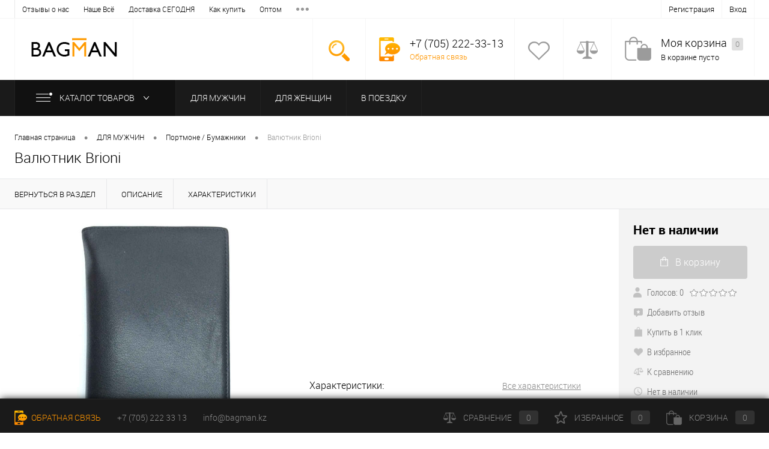

--- FILE ---
content_type: text/html; charset=UTF-8
request_url: https://bagman.kz/products/valyutnik-brioni
body_size: 12654
content:
<!DOCTYPE html>
<html lang="ru" class="bx-core bx-no-touch bx-no-retina bx-firefox">
   <head>
         <base href="https://bagman.kz/"/>
         <meta charset="windows-1251">
         <meta content="width=device-width, initial-scale=1.0" name="viewport">
         <meta name="description" content="" />
         <meta name="keywords"    content="Валютник Brioni, Портмоне" />
         <link href="design/LUXURY222_1/images/favicon.ico" type="image/x-icon" rel="shortcut icon">
         
         <link rel="stylesheet" type="text/css" href="design/LUXURY222_1/css/page_product.css">
         <link rel="stylesheet" data-template-style="true" type="text/css" href="design/LUXURY222_1/css/template.css">
        
         
         <script src="js/jquery/jquery.js"  type="text/javascript"></script>

         
         <script type="text/javascript" src="js/fancybox/jquery.fancybox.js"></script>
         <link rel="stylesheet" href="js/fancybox/jquery.fancybox.css" type="text/css" media="screen" />
      
         
         <link rel="canonical" href="https://bagman.kz/products/valyutnik-brioni"/>         
         <title>Валютник Brioni</title>
   </head>
   <body>
      <div class="b1c-good">
         <div id="foundation">
            <div id="topHeader">
   <div class="limiter">
     <ul id="topMenu">
                  
                  <li >
            <a data-page="4" href="blog/otzyvy-o-magazine">Отзывы о нас</a>
         </li>
                           
                           
                  <li >
            <a data-page="8" href="nashe-vse">Наше Всё</a>
         </li>
                           
                           
                  <li >
            <a data-page="14" href="dostavka-segodnya">Доставка СЕГОДНЯ</a>
         </li>
                           
                  <li >
            <a data-page="12" href="kak-kupit-i-poluchit">Как купить</a>
         </li>
                           
                  <li >
            <a data-page="13" href="optom">Оптом</a>
         </li>
                           
                  <li >
            <a data-page="20" href="voprosy">Вопросы</a>
         </li>
                           
                  <li >
            <a data-page="6" href="contact">Контакты</a>
         </li>
                           
                        </ul>
      <ul id="topService">
                     <li><a id="register" href="user/register">Регистрация</a></li>
            <li><a id="login" href="user/login">Вход</a></li>
               </ul>
   </div>
</div>
<div id="subHeader">
   <div class="limiter">
      <div id="logo">
         <a href="/"><img src="design/LUXURY222_1/images/logo.png" alt="Bagman.kz"></a>
      </div>
      <div id="headerTools">
         <ul class="tools">
            <li class="search">
               <div class="wrap">
                  <a href="#" class="icon" id="openSearch"></a>
               </div>
            </li>
            <li class="telephone">
               <div class="wrap">
                  <a href="/contact" class="icon callBack"></a>
                  <div class="nf">
                     <span class="heading">+7 (705) 222-33-13</span>
                     <a href="/contact" class="link callBack">Обратная связь</a>								
                  </div>
                
               </div>
            </li>
            <li class="wishlist">
               <div id="flushTopwishlist">
                  <div id="wishlist_informer" class="wrap">
                     
   <a class="icon"></a>
   <div class="nf">
      <a class="heading">Избранное</a>
      <span class="text">Нет товаров</span>
   </div>

 
 
                  </div>
               </div>
            </li>
            <li class="compare">
               <div id="flushTopCompare">
                  <div id="compare_informer" class="wrap">
                        <a class="icon"></a>
   <div class="nf">
      <a class="heading">Сравнение</a>
      <span class="text">Нет товаров</span>
   </div>
 
                 </div>
               </div>
            </li>
            <li class="cart">
               <div id="flushTopCart">
                  <div id="flushTopCart">
                     <div id="cart_informer" class="wrap">
                      
   <a class="icon"></a>
   <div class="nf">
      <a class="heading">Моя корзина <ins>0</ins></a>
      <span class="text">В корзине пусто</span>
   </div>

                     </div>
                  </div>
               </div>
               
            </li>
         </ul>
      </div>
      <div id="topSearch">
      <span id="search">
         <form action="products" method="GET" id="topSearchForm" class="limiter">
            <table>
               <tr>
                  <td class="searchField">
                     <input type="text" name="keyword" class="input_search" value="" autocomplete="off" placeholder="Введите текст для поиска" id="searchQuery">
                     <a href="#" id="topSeachCloseForm">Закрыть окно</a>
                  </td>
                  <td class="submit">
                     <input type="submit" name="" value="" id="goSearch">
                  </td>
               </tr>
            </table>
         </form>
         </span>
      </div>
      <div id="searchResult"></div>
      <div id="searchOverlap"></div>
   </div>
</div>
<div id="mainMenuContainer">
   <div class="limiter">
      <a href="/products/" class="minCatalogButton" id="catalogSlideButton">
      <img src="design/LUXURY222_1/images/catalogButton.png"> Каталог товаров 
      </a>
      <div id="menuCatalogSection">
         <div class="menuSection">
            <a href="/products/" class="catalogButton"><img src="design/LUXURY222_1/images/catalogButton.png">Каталог товаров <img src="design/LUXURY222_1/images/sectionMenuArrow.png" alt="Каталог товаров" class="sectionMenuArrow"></a>
            <div class="drop">
               <div class="limiter">
                                    <ul class="menuSectionList">
                                          
                                          <li class="sectionColumn">
                        <div class="container">
                           <a href="catalog/dlya-muzhchin" class="picture">
                           <img src="files/categories/muzjskie_sumki.jpg" alt="ДЛЯ МУЖЧИН">                           </a>
                           <a href="catalog/dlya-muzhchin" class="menuLink">ДЛЯ МУЖЧИН</a>
                        </div>
                     </li>
                                                               
                                          <li class="sectionColumn">
                        <div class="container">
                           <a href="catalog/dlya-zhenschin" class="picture">
                           <img src="files/categories/zhenskaya-odezhda.jpg" alt="ДЛЯ ЖЕНЩИН">                           </a>
                           <a href="catalog/dlya-zhenschin" class="menuLink">ДЛЯ ЖЕНЩИН</a>
                        </div>
                     </li>
                                                               
                                          <li class="sectionColumn">
                        <div class="container">
                           <a href="catalog/v-poezdku" class="picture">
                           <img src="files/categories/dorojnie_sumki.jpg" alt="В ПОЕЗДКУ">                           </a>
                           <a href="catalog/v-poezdku" class="menuLink">В ПОЕЗДКУ</a>
                        </div>
                     </li>
                                                            </ul>
                                </div>
            </div>
         </div>
      </div>
            <ul id="mainMenu">
                           <li class="eChild">
            <a href="catalog/dlya-muzhchin" class="menuLink">
              
               ДЛЯ МУЖЧИН
            </a>
                           
            <div class="drop">
               <div class="limiter">
                                                      <ul class="nextColumn">
                     <li>
                                                <a href="catalog/portmone" class="menu2Link">Портмоне / Бумажники</a>
                                             </li>
                  </ul>
                                                                        <ul class="nextColumn">
                     <li>
                                                <a href="catalog/barsetki" class="menu2Link">Барсетки / Клатчи</a>
                                             </li>
                  </ul>
                                                                        <ul class="nextColumn">
                     <li>
                                                <a href="catalog/muzhskie_sumki_planshet" class="menu2Link">Мужские сумки / Планшеты</a>
                                             </li>
                  </ul>
                                                                        <ul class="nextColumn">
                     <li>
                                                <a href="catalog/portfeli" class="menu2Link">Портфели / Дипломаты</a>
                                             </li>
                  </ul>
                                                   </div>
            </div>
                     </li>
                                    <li class="eChild">
            <a href="catalog/dlya-zhenschin" class="menuLink">
              
               ДЛЯ ЖЕНЩИН
            </a>
                           
            <div class="drop">
               <div class="limiter">
                                                      <ul class="nextColumn">
                     <li>
                                                <a href="catalog/letnie_sumki" class="menu2Link">Летние сумки 2017</a>
                                             </li>
                  </ul>
                                                                        <ul class="nextColumn">
                     <li>
                                                <a href="catalog/sumkij" class="menu2Link">СУМКИ</a>
                                             </li>
                  </ul>
                                                                        <ul class="nextColumn">
                     <li>
                                                <a href="catalog/klatchi_j" class="menu2Link">Клатчи</a>
                                             </li>
                  </ul>
                                                                        <ul class="nextColumn">
                     <li>
                                                <a href="catalog/portmone-ili-koshelek" class="menu2Link">Портмоне или кошелёк</a>
                                             </li>
                  </ul>
                                                                        <ul class="nextColumn">
                     <li>
                                                <a href="catalog/sumki-teatralnye" class="menu2Link">Сумки театральные</a>
                                             </li>
                  </ul>
                                                                        <ul class="nextColumn">
                     <li>
                                                <a href="catalog/ryukzaki-zhenskie" class="menu2Link">Рюкзаки женские</a>
                                             </li>
                  </ul>
                                                                        <ul class="nextColumn">
                     <li>
                                                <a href="catalog/brendovye---naturalnaya-kozha" class="menu2Link">Брендовые - натуральная кожа</a>
                                             </li>
                  </ul>
                                                   </div>
            </div>
                     </li>
                                    <li class="eChild">
            <a href="catalog/v-poezdku" class="menuLink">
              
               В ПОЕЗДКУ
            </a>
                           
            <div class="drop">
               <div class="limiter">
                                                      <ul class="nextColumn">
                     <li>
                                                <a href="catalog/sport-i-dorozhnye" class="menu2Link">Спорт и Дорожные</a>
                                             </li>
                  </ul>
                                                                        <ul class="nextColumn">
                     <li>
                                                <a href="catalog/kofry_dorojnye" class="menu2Link">Кофр или портплед</a>
                                             </li>
                  </ul>
                                                                        <ul class="nextColumn">
                     <li>
                                                <a href="catalog/na-kolesah" class="menu2Link">На колёсах</a>
                                             </li>
                  </ul>
                                                                        <ul class="nextColumn">
                     <li>
                                                <a href="catalog/sumki-dlya-noutbukov" class="menu2Link">Сумки для ноутбуков</a>
                                             </li>
                  </ul>
                                                   </div>
            </div>
                     </li>
                        </ul>
         </div>
</div>
            <div id="main">
               




<div class="limiter">
   <div id="breadcrumbs">
      <ul>
         <li><a title="Главная страница" href="/">Главная страница</a></li>
                  <li><span class="arrow"> • </span></li>
         <li><a title="ДЛЯ МУЖЧИН" href="catalog/dlya-muzhchin">ДЛЯ МУЖЧИН</a></li>
                  <li><span class="arrow"> • </span></li>
         <li><a title="Портмоне / Бумажники" href="catalog/portmone">Портмоне / Бумажники</a></li>
                           <li><span class="arrow"> • </span></li>
         <li><span class="changeName">Валютник Brioni</span></li>
      </ul>
   </div>						
   <h1 data-product="1171" class="changeName b1c-name">Валютник Brioni</h1>
</div>
            </div>
         </div>	
         <div>
	<div class="item" id="catalogElement">
		<div id="elementSmallNavigation">
         <div class="tabs">
            <div data-id="" class="tab"><a href="catalog/portmone"><span>Вернуться в раздел</span></a></div>
                        <div data-id="detailText" class="tab"><a href="#"><span>Описание</span></a></div>            <div data-id="elementProperties" class="tab"><a href="#"><span>Характеристики</span></a></div>                     </div>
      </div>
		<div id="tableContainer">
			<div class="column" id="elementNavigation">
            <div class="tabs maxScroll">
                  <div data-id="" class="tab"><a href="catalog/portmone">Вернуться в раздел<img alt="Вернуться в раздел" src="design/LUXURY222_1/images/elementNavIco1.png"></a></div>
                                    <div data-id="detailText" class="tab"><a href="#">Описание<img alt="Описание" src="design/LUXURY222_1/images/elementNavIco8.png"></a></div>                  <div data-id="elementProperties" class="tab"><a href="#">Характеристики<img alt="Характеристики" src="design/LUXURY222_1/images/elementNavIco9.png"></a></div>                               </div>
         </div>
			<div class="column" id="elementContainer">
				<div id="browse" class="mainContainer">
					<div class="col">
                  <div class="markerContainer">
                                                            </div>
                  <div id="pictureContainer" >
                     <div class="pictureSlider">
                                                                           <div class="item">
                             <a data-large-picture="https://bagman.kz/files/products/110%20portmone%20almaty.500x500.JPG?22c8a694990eb70d60b4b75d072c6c9e" class="zoom" href="https://bagman.kz/files/products/110%20portmone%20almaty.500x500.JPG?22c8a694990eb70d60b4b75d072c6c9e"><img title="" alt="" src="https://bagman.kz/files/products/110%20portmone%20almaty.500x500.JPG?22c8a694990eb70d60b4b75d072c6c9e"></a>
                           </div>
                                                   <div class="item">
                             <a data-large-picture="https://bagman.kz/files/products/111%20portmone%20almaty.500x500.JPG?1dca60aa0d1008e9599ea8a2033286af" class="zoom" href="https://bagman.kz/files/products/111%20portmone%20almaty.500x500.JPG?1dca60aa0d1008e9599ea8a2033286af"><img title="" alt="" src="https://bagman.kz/files/products/111%20portmone%20almaty.500x500.JPG?1dca60aa0d1008e9599ea8a2033286af"></a>
                           </div>
                                                   <div class="item">
                             <a data-large-picture="https://bagman.kz/files/products/112%20portmone%20almaty.500x500.JPG?91d969c32595cd52f4b646e9ff8a9055" class="zoom" href="https://bagman.kz/files/products/112%20portmone%20almaty.500x500.JPG?91d969c32595cd52f4b646e9ff8a9055"><img title="" alt="" src="https://bagman.kz/files/products/112%20portmone%20almaty.500x500.JPG?91d969c32595cd52f4b646e9ff8a9055"></a>
                           </div>
                                                   <div class="item">
                             <a data-large-picture="https://bagman.kz/files/products/113%20portmone%20almaty.500x500.JPG?1e7bca17c4f3bd36c0ef9c4b552f69b5" class="zoom" href="https://bagman.kz/files/products/113%20portmone%20almaty.500x500.JPG?1e7bca17c4f3bd36c0ef9c4b552f69b5"><img title="" alt="" src="https://bagman.kz/files/products/113%20portmone%20almaty.500x500.JPG?1e7bca17c4f3bd36c0ef9c4b552f69b5"></a>
                           </div>
                                                            
                    </div>
                  </div>
                                    <div id="moreImagesCarousel">
                     <div class="carouselWrapper">
                        <div class="slideBox">
                                                                  <div class="item">
                                    <a data-large-picture="https://bagman.kz/files/products/110%20portmone%20almaty.800x600w.JPG?aa93d51ee22c263144780a56c98ec58c" href="https://bagman.kz/files/products/110%20portmone%20almaty.800x600w.JPG?aa93d51ee22c263144780a56c98ec58c" class="zoom">
                                       <img alt="" src="https://bagman.kz/files/products/110%20portmone%20almaty.50x50.JPG?5c3c0ad70e6daf0482832faa71714bc0">
                                    </a>
                                 </div>
                                                               <div class="item">
                                    <a data-large-picture="https://bagman.kz/files/products/111%20portmone%20almaty.800x600w.JPG?c223759eabcbe7b5c59e3f5e8a96cc7a" href="https://bagman.kz/files/products/111%20portmone%20almaty.800x600w.JPG?c223759eabcbe7b5c59e3f5e8a96cc7a" class="zoom">
                                       <img alt="" src="https://bagman.kz/files/products/111%20portmone%20almaty.50x50.JPG?0233b8c309f54190bc25171d1b98f21d">
                                    </a>
                                 </div>
                                                               <div class="item">
                                    <a data-large-picture="https://bagman.kz/files/products/112%20portmone%20almaty.800x600w.JPG?04c51db17d87abaf0ae2cb1253a52326" href="https://bagman.kz/files/products/112%20portmone%20almaty.800x600w.JPG?04c51db17d87abaf0ae2cb1253a52326" class="zoom">
                                       <img alt="" src="https://bagman.kz/files/products/112%20portmone%20almaty.50x50.JPG?de5f90d8b4ff83e02a53307cb3e341e3">
                                    </a>
                                 </div>
                                                               <div class="item">
                                    <a data-large-picture="https://bagman.kz/files/products/113%20portmone%20almaty.800x600w.JPG?bcd22bc1b7d0fe59a90cfca3a5eece8c" href="https://bagman.kz/files/products/113%20portmone%20almaty.800x600w.JPG?bcd22bc1b7d0fe59a90cfca3a5eece8c" class="zoom">
                                       <img alt="" src="https://bagman.kz/files/products/113%20portmone%20almaty.50x50.JPG?60872529ad1ee0b0c6fb547851bcba19">
                                    </a>
                                 </div>
                                                      </div>
                     </div>
                     <div class="controls">
                        <a id="moreImagesLeftButton" href="#" style="display: none;"></a>
                        <a id="moreImagesRightButton" href="#" style="display: none;"></a>
                     </div>
                  </div>
                                 </div>
					<div class="col">
						<div id="smallElementTools">
                     <form class="js-buyform prod variants" name="buy_form" action="cart">
                        <div class="mainTool">
                                                                                 <a class="price changePrice">Нет в наличии</a>
                                                                                                            <div class="row">
                              <a class="addCart disabled" href="#"><img class="icon" src="design/LUXURY222_1/images/incart.png">В корзину</a>
                           </div>
                                                   </div>
                     </form>
                     <div class="secondTool">
                        <div class="row">
                           <img class="icon" alt="" src="design/LUXURY222_1/images/reviews.png">
                           <span class="label">Голосов: 0</span>
                           <div class="rating">
                              <div class="ratings" rel="1171">
                                 <span class="rater-starsOff"><span style="width:0px" class="rater-starsOn"></span></span>
                              </div> 
                           </div>
                        </div>
                        <div class="row">
                           <a class="reviewAddButton label" href="#"><img class="icon" alt="Добавить отзыв" src="design/LUXURY222_1/images/addReviewSmall.png">Добавить отзыв</a>
                        </div>
                        <div class="row">
                           <a href="#" class="label b1c"><img src="design/LUXURY222_1/images/fastBack.png" alt="Купить в 1 клик" class="icon">Купить в 1 клик</a>
                        </div>
                        <div class="row">
                                                      <a class="addWishlist label wishlists" href="wishlist/valyutnik-brioni"><img class="icon" alt="В избранное" src="design/LUXURY222_1/images/wishlist.png">В избранное</a>
                                                   </div>
                        <div class="row">
                                                      <a class="addCompare label compares" href="compare/valyutnik-brioni"><img class="icon" alt="К сравнению" src="design/LUXURY222_1/images/compare.png">К сравнению</a>
                                                   </div>
                        <div class="row">
                                                      <a class="onOrder label changeAvailable"><img  src="design/LUXURY222_1/images/onOrder.png" alt="Нет в наличии" class="icon">Нет в наличии</a>
                                                   </div>	
                     </div>							
                  </div>
                                                       <div class="changePropertiesNoGroup">
                                          <div class="elementProperties">
                        <div class="headingBox">
                           <div class="heading">Характеристики:</div>
                           <div class="moreProperties">
                              <a class="morePropertiesLink" href="#">Все характеристики</a>
                           </div>
                        </div>
                        <div class="propertyList">
                                                                                       <div class="propertyTable">
                                 <div class="propertyName">Размер</div>
                                 <div class="propertyValue">9.5 x 19 cm </div>
                              </div>
                                                                                                                     <div class="propertyTable">
                                 <div class="propertyName">Дополнително</div>
                                 <div class="propertyValue">Натуральна кожа </div>
                              </div>
                                                                                                                      
                        </div>
                     </div>
                                       </div>
					</div>
				</div>
                        <div id="detailText">
               <div class="heading">Описание товара</div>
               <div data-first-value="  * Отделения для купюр, пластиковых карт, авто - документов   * Упаковка: фирменная коробка   Элегантное портмоне, может стать вашим любимым аксессуаром или чьим то отличным подарком!  " class="changeDescription"><p><span>* Отделения для купюр, пластиковых карт, авто - документов</span><br /><span>* Упаковка: фирменная коробка</span><br /><span>Элегантное портмоне, может стать вашим любимым аксессуаром или чьим то отличным подарком!</span></p></div>
            </div>
                                    <div class="changePropertiesGroup">
               <div id="elementProperties">
                  <span class="heading">Характеристики:</span>
                  <table class="stats">
                     <tbody>
                                             <tr>
                           <td class="name"><span>Размер</span></td>
                           <td>9.5 x 19 cm</td>
                           <td class="right"></td>
                        </tr>
                                             <tr>
                           <td class="name"><span>Дополнително</span></td>
                           <td>Натуральна кожа</td>
                           <td class="right"></td>
                        </tr>
                       
                     </tbody>
                  </table>
               </div>
            </div>
                        <br>
            <div id="newReview" style="display: block;">
               <span class="heading">Добавить отзыв</span>
                              <p class="no_comment">
                  Пока нет отзывов.
               </p>
                              <form class="comment_form" method="post">
                                    <div id="newRating"><ins>Ваша оценка:</ins>
                     <span class="rating">
                        <div class="ratings" rel="1171">
                           <span class="rater-starsOff"><span style="width:0px" class="rater-starsOn"></span></span>
                        </div> 
                     </span>
                  </div>
                  <table>
                     <tbody>
                        <tr>
                           <td class="left">
                              <label>Отзыв:</label>
                              <textarea class="comment_textarea" id="comment_text" name="text" data-format=".+" data-notice="Введите отзыв"></textarea>
                              <label>Представьтесь:</label>
                              <input class="input_name" type="text" id="comment_name" name="name" value="" data-format=".+" data-notice="Введите имя"/>
                              <label></label>
                              <div class="g-recaptcha" data-sitekey="6LdAeSUaAAAAAAH7zhgrnHzoG_07zKhD9AFk-zu9"></div>
                              <input class="submit" type="submit" name="comment" value="Отправить" />
                           </td>
                        </tr>
                     </tbody>
                  </table>
               </form>
            </div>
            													
         </div>
         <div class="column" id="elementTools">
            <div class="fixContainer maxScroll">
               <form class="js-buyform prod variants" name="buy_form" action="cart">
                  <div class="mainTool">
                                                               <a class="price changePrice">Нет в наличии</a>
                                                               <div class="row">
                        <a class="addCart disabled" href="#"><img class="icon" src="design/LUXURY222_1/images/incart.png">В корзину</a>
                     </div>
                                       </div>
               </form>
               <div class="secondTool">
                  <div class="row">
                     <img class="icon" alt="" src="design/LUXURY222_1/images/reviews.png">
                     <span class="label">Голосов: 0</span>
                     <div class="rating">
                        <div class="ratings" rel="1171">
                           <span class="rater-starsOff"><span style="width:0px" class="rater-starsOn"></span></span>
                        </div> 
                     </div>
                  </div>
                  <div class="row">
                     <a class="reviewAddButton label" href="#"><img class="icon" alt="Добавить отзыв" src="design/LUXURY222_1/images/addReviewSmall.png">Добавить отзыв</a>
                  </div>
                  <div class="row">
                     <a href="#" class="label b1c"><img src="design/LUXURY222_1/images/fastBack.png" alt="Купить в 1 клик" class="icon">Купить в 1 клик</a>
                  </div>
                  <div class="row">
                                          <a class="addWishlist label wishlists" href="wishlist/valyutnik-brioni"><img class="icon" alt="В избранное" src="design/LUXURY222_1/images/wishlist.png">В избранное</a>
                                       </div>
                  <div class="row">
                                          <a class="addCompare label compares" href="compare/valyutnik-brioni"><img class="icon" alt="К сравнению" src="design/LUXURY222_1/images/compare.png">К сравнению</a>
                                       </div>
                  <div class="row">
                                          <a class="onOrder label changeAvailable"><img  src="design/LUXURY222_1/images/onOrder.png" alt="Нет в наличии" class="icon">Нет в наличии</a>
                                       </div>	
               </div>				
            </div>
         </div>
      </div>
   </div>
</div>
<script>			
function basketblock()
   {
		if ($("#buyed").css("display")=="block")
		{
			$("#buyed").css("display", "none");
			$("#buy").css("display", "block");
      }
		else
		{
         $("#buyed").css("display", "block");
         $("#buy").css("display", "none");
      }
   }
</script>
<script>			
function basketblock2()
   {
		if ($("#buyed2").css("display")=="block")
		{
			$("#buyed2").css("display", "none");
			$("#buy2").css("display", "block");
      }
		else
		{
         $("#buyed2").css("display", "block");
         $("#buy2").css("display", "none");
      }
   }
</script>  
      </div>
      <div>
      
<div id="footerTabsCaption">
   <div class="wrapper">
      <div class="items">
                           <div class="item"><a href="#">Самые продаваемые товары</a></div>
               </div>
    
   </div>
</div>
<div id="footerTabs">
   <div class="wrapper">
      <div class="items">
                             <div class="tab item">
               <div id="topProduct">
                  <div class="wrap">
                     <ul class="slideBox productList">
                                                <li>
                           <div class="item product">
                              <div class="tabloid">
                                 <div class="rating">
                                    <i class="m" style="width:54.4px"></i>
                                    <i class="h"></i>
                                 </div>
                                                                     <a href="products/kozhanoe-portmone-mont-blank-mb-2795-c-udobnoj-vizitnitsej" class="picture"><img src="https://bagman.kz/files/products/mb-2795_0.240x240.jpg?e11f44b2c9005f259bcdfc91476f929c" alt="Кожаное портмоне Монт Бланк MB-2795 c удобной визитницей"></a>
                                                                  <a href="products/kozhanoe-portmone-mont-blank-mb-2795-c-udobnoj-vizitnitsej" class="name"><span class="middle">Кожаное портмоне Монт Бланк MB-2795 c удобной визитницей</span></a>
                                                                 <a class="price">15000 тг </a>
                                                               </div>
                           </div>
                        </li>
                                                <li>
                           <div class="item product">
                              <div class="tabloid">
                                 <div class="rating">
                                    <i class="m" style="width:16px"></i>
                                    <i class="h"></i>
                                 </div>
                                                                     <a href="products/universalnyj-i-neobychnyj-kozhanyj-muzhskoj-koshelek-contacts-cn-7" class="picture"><img src="https://bagman.kz/files/products/img_28931.240x240.jpg?6493739b4e048af0250f406f277b4f59" alt="Универсальный и необычный кожаный мужской кошелек CONTACT&#039;S CN-7"></a>
                                                                  <a href="products/universalnyj-i-neobychnyj-kozhanyj-muzhskoj-koshelek-contacts-cn-7" class="name"><span class="middle">Универсальный и необычный кожаный мужской кошелек CONTACT&#039;S CN-7</span></a>
                                                                 <a class="price">12000 тг </a>
                                                               </div>
                           </div>
                        </li>
                                                <li>
                           <div class="item product">
                              <div class="tabloid">
                                 <div class="rating">
                                    <i class="m" style="width:46.4px"></i>
                                    <i class="h"></i>
                                 </div>
                                                                     <a href="products/dvojnaya-mechta-muzhskoe-portmone-na-2-molniyah-ot-montblanc-2802" class="picture"><img src="https://bagman.kz/files/products/2802_4.240x240.jpg?86f3162d6d8f3098ad331bd7f00f7268" alt="Двойная мечта! Мужское портмоне на 2 молниях от MontBlanc 2802"></a>
                                                                  <a href="products/dvojnaya-mechta-muzhskoe-portmone-na-2-molniyah-ot-montblanc-2802" class="name"><span class="middle">Двойная мечта! Мужское портмоне на 2 молниях от MontBlanc 2802</span></a>
                                                                 <a class="price">18500 тг </a>
                                                               </div>
                           </div>
                        </li>
                                                <li>
                           <div class="item product">
                              <div class="tabloid">
                                 <div class="rating">
                                    <i class="m" style="width:64px"></i>
                                    <i class="h"></i>
                                 </div>
                                                                     <a href="products/mechta-muzhskoe-portmone-na-molnii-ot-montblanc-2801" class="picture"><img src="https://bagman.kz/files/products/2801_3.240x240.jpg?060327d7c4a250705b247280d8c0c6b4" alt="Мечта! Мужское портмоне на молнии от MontBlanc 2801"></a>
                                                                  <a href="products/mechta-muzhskoe-portmone-na-molnii-ot-montblanc-2801" class="name"><span class="middle">Мечта! Мужское портмоне на молнии от MontBlanc 2801</span></a>
                                                                 <a class="price">16000 тг </a>
                                                               </div>
                           </div>
                        </li>
                                                <li>
                           <div class="item product">
                              <div class="tabloid">
                                 <div class="rating">
                                    <i class="m" style="width:56px"></i>
                                    <i class="h"></i>
                                 </div>
                                                                     <a href="products/solidnoe-muzhskoe-portmone-s-shikarnym-salonom-bally-ba-554" class="picture"><img src="https://bagman.kz/files/products/img_7857.240x240.jpg?64b3ade7439a113d7246b9df356d28ba" alt="Солидное мужское портмоне с шикарным салоном Bally BA-554"></a>
                                                                  <a href="products/solidnoe-muzhskoe-portmone-s-shikarnym-salonom-bally-ba-554" class="name"><span class="middle">Солидное мужское портмоне с шикарным салоном Bally BA-554</span></a>
                                                                 <a class="price">16000 тг </a>
                                                               </div>
                           </div>
                        </li>
                                                <li>
                           <div class="item product">
                              <div class="tabloid">
                                 <div class="rating">
                                    <i class="m" style="width:80px"></i>
                                    <i class="h"></i>
                                 </div>
                                                                     <a href="products/novinka--2020---sovremennoe-dizajnerskoe-portmone-loewe-lo-1355" class="picture"><img src="https://bagman.kz/files/products/img_7870.240x240.jpg?a7dd5beebaeb5ad181f2730ca165e171" alt="Новинка -2020 - современное дизайнерское портмоне Loewe LO-1355"></a>
                                                                  <a href="products/novinka--2020---sovremennoe-dizajnerskoe-portmone-loewe-lo-1355" class="name"><span class="middle">Новинка -2020 - современное дизайнерское портмоне Loewe LO-1355</span></a>
                                                                 <a class="price">15000 тг </a>
                                                               </div>
                           </div>
                        </li>
                                                <li>
                           <div class="item product">
                              <div class="tabloid">
                                 <div class="rating">
                                    <i class="m" style="width:0px"></i>
                                    <i class="h"></i>
                                 </div>
                                                                     <a href="products/ferrari-sredi-zhenskih-portmone---yves-saint-laurent---8822" class="picture"><img src="https://bagman.kz/files/products/img_1796.240x240.jpg?6c8fa905ec0186b737f9782451604bc4" alt="Ferrari среди женских портмоне - Yves Saint Laurent - 8822"></a>
                                                                  <a href="products/ferrari-sredi-zhenskih-portmone---yves-saint-laurent---8822" class="name"><span class="middle">Ferrari среди женских портмоне - Yves Saint Laurent - 8822</span></a>
                                                                 <a class="price">Нет в наличии</a>
                                                               </div>
                           </div>
                        </li>
                                                <li>
                           <div class="item product">
                              <div class="tabloid">
                                 <div class="rating">
                                    <i class="m" style="width:0px"></i>
                                    <i class="h"></i>
                                 </div>
                                                                     <a href="products/ultrasovremennyj-zhenskij-koshelek-fendi-3786" class="picture"><img src="https://bagman.kz/files/products/img_1800.240x240.jpg?644bf8f6b241efe4c883c8b71a57166b" alt="Ультрасовременный женский кошелек FENDI-3786"></a>
                                                                  <a href="products/ultrasovremennyj-zhenskij-koshelek-fendi-3786" class="name"><span class="middle">Ультрасовременный женский кошелек FENDI-3786</span></a>
                                                                 <a class="price">16000 тг </a>
                                                               </div>
                           </div>
                        </li>
                                                <li>
                           <div class="item product">
                              <div class="tabloid">
                                 <div class="rating">
                                    <i class="m" style="width:0px"></i>
                                    <i class="h"></i>
                                 </div>
                                                                     <a href="products/novinka-kozhanyj-zhenskij-koshelek-s-zaschitoj-ot-krazhi-s-kreditki-vermari-72044" class="picture"><img src="https://bagman.kz/files/products/img_1818.240x240.jpg?6900672bb9c4af3881a3a1e473410a6c" alt="НОВИНКА! Кожаный женский кошелек с защитой от кражи с кредитки VerMari-72044"></a>
                                                                  <a href="products/novinka-kozhanyj-zhenskij-koshelek-s-zaschitoj-ot-krazhi-s-kreditki-vermari-72044" class="name"><span class="middle">НОВИНКА! Кожаный женский кошелек с защитой от кражи с кредитки VerMari-72044</span></a>
                                                                 <a class="price">14000 тг </a>
                                                               </div>
                           </div>
                        </li>
                                                <li>
                           <div class="item product">
                              <div class="tabloid">
                                 <div class="rating">
                                    <i class="m" style="width:0px"></i>
                                    <i class="h"></i>
                                 </div>
                                                                     <a href="products/vertikalnyj-kozhanyj-bumazhnik-dlya-voditelya-petek-p-1704" class="picture"><img src="https://bagman.kz/files/products/img_1848.240x240.jpg?dc6a173a28a5187e8913c15329c205c0" alt="Вертикальный кожаный бумажник для водителя PETEK P-1704"></a>
                                                                  <a href="products/vertikalnyj-kozhanyj-bumazhnik-dlya-voditelya-petek-p-1704" class="name"><span class="middle">Вертикальный кожаный бумажник для водителя PETEK P-1704</span></a>
                                                                 <a class="price">Нет в наличии</a>
                                                               </div>
                           </div>
                        </li>
                                                <li>
                           <div class="item product">
                              <div class="tabloid">
                                 <div class="rating">
                                    <i class="m" style="width:0px"></i>
                                    <i class="h"></i>
                                 </div>
                                                                     <a href="products/novinka-2019---velikolepnaya-valyutnitsa-na-magnitnom-zasove-m58-1171-" class="picture"><img src="https://bagman.kz/files/products/img_0628.240x240.jpg?95f7066f15b685c811492481a3e2b107" alt="Новинка 2019 - великолепная валютница на магнитном засове M58-1171  "></a>
                                                                  <a href="products/novinka-2019---velikolepnaya-valyutnitsa-na-magnitnom-zasove-m58-1171-" class="name"><span class="middle">Новинка 2019 - великолепная валютница на магнитном засове M58-1171  </span></a>
                                                                 <a class="price">Нет в наличии</a>
                                                               </div>
                           </div>
                        </li>
                                                <li>
                           <div class="item product">
                              <div class="tabloid">
                                 <div class="rating">
                                    <i class="m" style="width:0px"></i>
                                    <i class="h"></i>
                                 </div>
                                                                     <a href="products/kozhanaya-sumka-planshet-cherez-pleche-balenciaga-9803-3" class="picture"><img src="https://bagman.kz/files/products/img_4243.240x240.jpg?9c44eb69b2ffa1ffa443d6b48cae84a6" alt="Кожаная сумка-планшет через плече Balenciaga 9803-3"></a>
                                                                  <a href="products/kozhanaya-sumka-planshet-cherez-pleche-balenciaga-9803-3" class="name"><span class="middle">Кожаная сумка-планшет через плече Balenciaga 9803-3</span></a>
                                                                 <a class="price">Нет в наличии</a>
                                                               </div>
                           </div>
                        </li>
                                                <li>
                           <div class="item product">
                              <div class="tabloid">
                                 <div class="rating">
                                    <i class="m" style="width:0px"></i>
                                    <i class="h"></i>
                                 </div>
                                                                     <a href="products/coheart-cr-01---super-tonkij-koshelek-iz-naturalnoj-ovechej-kozhi-coheart-00-" class="picture"><img src="https://bagman.kz/files/products/coheart-02.240x240.jpg?645c956e54a94303bf1f427765280a1b" alt="Coheart CR-01 - супер тонкий кошелек из натуральной овечьей кожи Coheart 00 "></a>
                                                                  <a href="products/coheart-cr-01---super-tonkij-koshelek-iz-naturalnoj-ovechej-kozhi-coheart-00-" class="name"><span class="middle">Coheart CR-01 - супер тонкий кошелек из натуральной овечьей кожи Coheart 00 </span></a>
                                                                 <a class="price">9000 тг <s class="discount">10000 тг</s></a>
                                                               </div>
                           </div>
                        </li>
                                                <li>
                           <div class="item product">
                              <div class="tabloid">
                                 <div class="rating">
                                    <i class="m" style="width:0px"></i>
                                    <i class="h"></i>
                                 </div>
                                                                     <a href="products/neobychnyj-muzhskoj-koshelek-iz-naturalnoj-telyachej-kozhi-contacts-n0029-" class="picture"><img src="https://bagman.kz/files/products/22.240x240.jpg?92fe8e7e32e14b4fd6064c1f28f28d57" alt="Необычный мужской кошелек из натуральной телячей кожи Contact`s N0029 "></a>
                                                                  <a href="products/neobychnyj-muzhskoj-koshelek-iz-naturalnoj-telyachej-kozhi-contacts-n0029-" class="name"><span class="middle">Необычный мужской кошелек из натуральной телячей кожи Contact`s N0029 </span></a>
                                                                 <a class="price">Нет в наличии</a>
                                                               </div>
                           </div>
                        </li>
                                                <li>
                           <div class="item product">
                              <div class="tabloid">
                                 <div class="rating">
                                    <i class="m" style="width:0px"></i>
                                    <i class="h"></i>
                                 </div>
                                                                     <a href="products/krasivaya-i-neobychnaya-sumka-celine-5045-v-dvuh-razmerah" class="picture"><img src="https://bagman.kz/files/products/img_9836.240x240.jpg?18d78dbf2767b1305d1f0cb813b292c3" alt="Красивая и необычная сумка Celine 5045 в двух размерах"></a>
                                                                  <a href="products/krasivaya-i-neobychnaya-sumka-celine-5045-v-dvuh-razmerah" class="name"><span class="middle">Красивая и необычная сумка Celine 5045 в двух размерах</span></a>
                                                                 <a class="price">18000 тг </a>
                                                               </div>
                           </div>
                        </li>
                                                <li>
                           <div class="item product">
                              <div class="tabloid">
                                 <div class="rating">
                                    <i class="m" style="width:0px"></i>
                                    <i class="h"></i>
                                 </div>
                                                                     <a href="products/krasivaya-i-praktichnaya-sumka-chanel-11202-v-dvuh-varriantah" class="picture"><img src="https://bagman.kz/files/products/img_9819.240x240.jpg?1946667e735fd3936bb539c558ecdbfa" alt="Красивая и практичная сумка Chanel 11202 в двух варриантах"></a>
                                                                  <a href="products/krasivaya-i-praktichnaya-sumka-chanel-11202-v-dvuh-varriantah" class="name"><span class="middle">Красивая и практичная сумка Chanel 11202 в двух варриантах</span></a>
                                                                 <a class="price">18000 тг </a>
                                                               </div>
                           </div>
                        </li>
                                                <li>
                           <div class="item product">
                              <div class="tabloid">
                                 <div class="rating">
                                    <i class="m" style="width:80px"></i>
                                    <i class="h"></i>
                                 </div>
                                                                     <a href="products/znamenityj-klatch-tisak-dizajnerskaya-sumka-nn-187" class="picture"><img src="https://bagman.kz/files/products/t1_1.240x240.jpg?3b948fb7cd796d2cc1da0eb05d37cc9f" alt="Знаменитый клатч-тисак (дизайнерская сумка) NN-187"></a>
                                                                  <a href="products/znamenityj-klatch-tisak-dizajnerskaya-sumka-nn-187" class="name"><span class="middle">Знаменитый клатч-тисак (дизайнерская сумка) NN-187</span></a>
                                                                 <a class="price">9000 тг <s class="discount">15000 тг</s></a>
                                                               </div>
                           </div>
                        </li>
                                                <li>
                           <div class="item product">
                              <div class="tabloid">
                                 <div class="rating">
                                    <i class="m" style="width:64px"></i>
                                    <i class="h"></i>
                                 </div>
                                                                     <a href="products/portmone-mont-blanc-2792-muzhskoe-bolshoe-" class="picture"><img src="https://bagman.kz/files/products/2792_3.240x240.jpg?2833ac6fb84e273ce517808832e4f9b8" alt="Портмоне Mont Blanc 2792 мужское большое  "></a>
                                                                  <a href="products/portmone-mont-blanc-2792-muzhskoe-bolshoe-" class="name"><span class="middle">Портмоне Mont Blanc 2792 мужское большое  </span></a>
                                                                 <a class="price">Нет в наличии</a>
                                                               </div>
                           </div>
                        </li>
                                                <li>
                           <div class="item product">
                              <div class="tabloid">
                                 <div class="rating">
                                    <i class="m" style="width:48px"></i>
                                    <i class="h"></i>
                                 </div>
                                                                     <a href="products/korichnevyj-bumazhnik-iz-zhestkoj-naturalnoj-kozhi--tauren-" class="picture"><img src="https://bagman.kz/files/products/t1.240x240.jpg?0c803d6c4da229a00ad0ca4677b81ec2" alt="Коричневый бумажник из жесткой натуральной кожи -Tauren "></a>
                                                                  <a href="products/korichnevyj-bumazhnik-iz-zhestkoj-naturalnoj-kozhi--tauren-" class="name"><span class="middle">Коричневый бумажник из жесткой натуральной кожи -Tauren </span></a>
                                                                 <a class="price">15000 тг </a>
                                                               </div>
                           </div>
                        </li>
                                                <li>
                           <div class="item product">
                              <div class="tabloid">
                                 <div class="rating">
                                    <i class="m" style="width:0px"></i>
                                    <i class="h"></i>
                                 </div>
                                                                     <a href="products/letnyaya-sumochka-iz-naturalnoj-ovechej-kozhi---sr780" class="picture"><img src="https://bagman.kz/files/products/roskoshnye-zhenschiny-podlinnaya-kozhanaya.240x240.jpg?3879277834d2efc161bbc9fc586b591e" alt="Летняя сумочка из натуральной овечьей кожи - SR780"></a>
                                                                  <a href="products/letnyaya-sumochka-iz-naturalnoj-ovechej-kozhi---sr780" class="name"><span class="middle">Летняя сумочка из натуральной овечьей кожи - SR780</span></a>
                                                                 <a class="price">28000 тг </a>
                                                               </div>
                           </div>
                        </li>
                                                <li>
                           <div class="item product">
                              <div class="tabloid">
                                 <div class="rating">
                                    <i class="m" style="width:0px"></i>
                                    <i class="h"></i>
                                 </div>
                                                                     <a href="products/vozmite-menya-v-letnie-strany-letnyaya-sumka-dlya-otdyha---yarkaya-i-neobychnaya-sumka-ot-braccialini-br00-12r" class="picture"><img src="https://bagman.kz/files/products/_3.240x240.jpg?aa98cadc9ec9e3aa9e3fb241b5147090" alt="Возьмите меня в летние страны! Летняя сумка для отдыха - Яркая и необычная сумка от Braccialini BR00-12R"></a>
                                                                  <a href="products/vozmite-menya-v-letnie-strany-letnyaya-sumka-dlya-otdyha---yarkaya-i-neobychnaya-sumka-ot-braccialini-br00-12r" class="name"><span class="middle">Возьмите меня в летние страны! Летняя сумка для отдыха - Яркая и необычная сумка от Braccialini BR00-12R</span></a>
                                                                 <a class="price">Нет в наличии</a>
                                                               </div>
                           </div>
                        </li>
                                                <li>
                           <div class="item product">
                              <div class="tabloid">
                                 <div class="rating">
                                    <i class="m" style="width:0px"></i>
                                    <i class="h"></i>
                                 </div>
                                                                     <a href="products/ya-hochu-takuyu-sumochku-yarkaya-i-neobychnaya-sumka-ot-braccialini---br0012" class="picture"><img src="https://bagman.kz/files/products/rhyme-women-appliques-handbag-braccialini-style-shoulder-bag-di-marca-bolsa-feminina-luxury-top-handbags-famous.240x240.jpg?c526b5f5ea10965f7ab31fee04db0c9a" alt="Я хочу такую сумочку!!! Яркая и необычная сумка от Braccialini - BR0012"></a>
                                                                  <a href="products/ya-hochu-takuyu-sumochku-yarkaya-i-neobychnaya-sumka-ot-braccialini---br0012" class="name"><span class="middle">Я хочу такую сумочку!!! Яркая и необычная сумка от Braccialini - BR0012</span></a>
                                                                 <a class="price">28000 тг </a>
                                                               </div>
                           </div>
                        </li>
                                                <li>
                           <div class="item product">
                              <div class="tabloid">
                                 <div class="rating">
                                    <i class="m" style="width:80px"></i>
                                    <i class="h"></i>
                                 </div>
                                                                     <a href="products/tonkij-bumazhnik-dlya-kreditnyh-kart-iz-naturalnoj-kozhi-vn-1007" class="picture"><img src="https://bagman.kz/files/products/htb1fe_7oxxxxxbvapxxq6xxfxxx1.240x240.jpg?5cbf0cae7398c81875d839d8a78f1543" alt="Тонкий бумажник для кредитных карт из натуральной кожи VN-1007"></a>
                                                                  <a href="products/tonkij-bumazhnik-dlya-kreditnyh-kart-iz-naturalnoj-kozhi-vn-1007" class="name"><span class="middle">Тонкий бумажник для кредитных карт из натуральной кожи VN-1007</span></a>
                                                                 <a class="price">Нет в наличии</a>
                                                               </div>
                           </div>
                        </li>
                                                <li>
                           <div class="item product">
                              <div class="tabloid">
                                 <div class="rating">
                                    <i class="m" style="width:0px"></i>
                                    <i class="h"></i>
                                 </div>
                                                                     <a href="products/elitnaya-sumka-a4-planshet-iz-naturalnoj-kozhi-dlya-muzhchiny---prada-8a55-2" class="picture"><img src="https://bagman.kz/files/products/img_8008.240x240.jpg?d15b8dcc05de423035b6cd83bf8744d0" alt="Элитная сумка A4 планшет из натуральной кожи для мужчины - PRADA 8A55-2"></a>
                                                                  <a href="products/elitnaya-sumka-a4-planshet-iz-naturalnoj-kozhi-dlya-muzhchiny---prada-8a55-2" class="name"><span class="middle">Элитная сумка A4 планшет из натуральной кожи для мужчины - PRADA 8A55-2</span></a>
                                                                 <a class="price">Нет в наличии</a>
                                                               </div>
                           </div>
                        </li>
                                                <li>
                           <div class="item product">
                              <div class="tabloid">
                                 <div class="rating">
                                    <i class="m" style="width:0px"></i>
                                    <i class="h"></i>
                                 </div>
                                                                     <a href="products/simpatichnaya-sumka-c-pushkom-nn-a-510-v-treh-tsvetah" class="picture"><img src="https://bagman.kz/files/products/img_7886.240x240.jpg?41ae89f073bbc19f6b4aa2e8869c7d09" alt="Симпатичная сумка c пушком NN A-510 в трех цветах"></a>
                                                                  <a href="products/simpatichnaya-sumka-c-pushkom-nn-a-510-v-treh-tsvetah" class="name"><span class="middle">Симпатичная сумка c пушком NN A-510 в трех цветах</span></a>
                                                                 <a class="price">14000 тг </a>
                                                               </div>
                           </div>
                        </li>
                                                <li>
                           <div class="item product">
                              <div class="tabloid">
                                 <div class="rating">
                                    <i class="m" style="width:0px"></i>
                                    <i class="h"></i>
                                 </div>
                                                                     <a href="products/goryachaya-novinka-futuristicheskaya-sumka-ot-yaponskogo-brenda-bao-bao" class="picture"><img src="https://bagman.kz/files/products/img_7775.240x240.jpg?0b66a612fa379069a2655e0f5f533a2c" alt="Горячая новинка! Футуристическая сумка от японского бренда Bao Bao"></a>
                                                                  <a href="products/goryachaya-novinka-futuristicheskaya-sumka-ot-yaponskogo-brenda-bao-bao" class="name"><span class="middle">Горячая новинка! Футуристическая сумка от японского бренда Bao Bao</span></a>
                                                                 <a class="price">16000 тг </a>
                                                               </div>
                           </div>
                        </li>
                                                <li>
                           <div class="item product">
                              <div class="tabloid">
                                 <div class="rating">
                                    <i class="m" style="width:0px"></i>
                                    <i class="h"></i>
                                 </div>
                                                                     <a href="products/kachestvennaya-letnyaya-sumka-lv-146-louis-vuitton" class="picture"><img src="https://bagman.kz/files/products/img_7662.240x240.jpg?4660dd7ac84a9cdf69e27c23c3727a2e" alt="Качественная летняя сумка LV-146, Louis Vuitton"></a>
                                                                  <a href="products/kachestvennaya-letnyaya-sumka-lv-146-louis-vuitton" class="name"><span class="middle">Качественная летняя сумка LV-146, Louis Vuitton</span></a>
                                                                 <a class="price">Нет в наличии</a>
                                                               </div>
                           </div>
                        </li>
                                                <li>
                           <div class="item product">
                              <div class="tabloid">
                                 <div class="rating">
                                    <i class="m" style="width:0px"></i>
                                    <i class="h"></i>
                                 </div>
                                                                     <a href="products/velikolepnyj-klatch-fendi-roma" class="picture"><img src="https://bagman.kz/files/products/img_7615.240x240.jpg?1969896619fa5c7fe0a91889a8feee77" alt="Великолепный клатч FENDI ROMA"></a>
                                                                  <a href="products/velikolepnyj-klatch-fendi-roma" class="name"><span class="middle">Великолепный клатч FENDI ROMA</span></a>
                                                                 <a class="price">Нет в наличии</a>
                                                               </div>
                           </div>
                        </li>
                                                <li>
                           <div class="item product">
                              <div class="tabloid">
                                 <div class="rating">
                                    <i class="m" style="width:0px"></i>
                                    <i class="h"></i>
                                 </div>
                                                                     <a href="products/udobnaya-kozhanaya-poyasnaya-sumka-ht407-20" class="picture"><img src="https://bagman.kz/files/products/IMG_5493.240x240.JPG?bde4212b1ae27cf78266da228eeed8e2" alt="Удобная кожаная поясная сумка HT407-20"></a>
                                                                  <a href="products/udobnaya-kozhanaya-poyasnaya-sumka-ht407-20" class="name"><span class="middle">Удобная кожаная поясная сумка HT407-20</span></a>
                                                                 <a class="price">18000 тг </a>
                                                               </div>
                           </div>
                        </li>
                                                <li>
                           <div class="item product">
                              <div class="tabloid">
                                 <div class="rating">
                                    <i class="m" style="width:59.2px"></i>
                                    <i class="h"></i>
                                 </div>
                                                                     <a href="products/myagkaya-muzhskaya-barsetka-na-remeshke-montblank-75132a" class="picture"><img src="https://bagman.kz/files/products/IMG_5458.240x240.JPG?e3077abf59ccc58c7c0854d9174c8f5e" alt="Мягкая мужская барсетка на ремешке MontBlank 7513/2A"></a>
                                                                  <a href="products/myagkaya-muzhskaya-barsetka-na-remeshke-montblank-75132a" class="name"><span class="middle">Мягкая мужская барсетка на ремешке MontBlank 7513/2A</span></a>
                                                                 <a class="price">23000 тг </a>
                                                               </div>
                           </div>
                        </li>
                                                <li>
                           <div class="item product">
                              <div class="tabloid">
                                 <div class="rating">
                                    <i class="m" style="width:24px"></i>
                                    <i class="h"></i>
                                 </div>
                                                                     <a href="products/kompaktnyj-ryukzachek-ot-lv-21567" class="picture"><img src="https://bagman.kz/files/products/IMG_4245.240x240.JPG?1318b657ed493546a7add5a883845211" alt="Компактный рюкзачек от LV 21567"></a>
                                                                  <a href="products/kompaktnyj-ryukzachek-ot-lv-21567" class="name"><span class="middle">Компактный рюкзачек от LV 21567</span></a>
                                                                 <a class="price">15000 тг </a>
                                                               </div>
                           </div>
                        </li>
                                                <li>
                           <div class="item product">
                              <div class="tabloid">
                                 <div class="rating">
                                    <i class="m" style="width:0px"></i>
                                    <i class="h"></i>
                                 </div>
                                                                     <a href="products/montblanc-2800-koshelek-s-dvumya-otdeleniyami-na-molnii" class="picture"><img src="https://bagman.kz/files/products/montblanc.240x240.jpg?c106fafabde1bff9316a80a968033044" alt="MontBlanc 2800 кошелек с двумя отделениями на молнии"></a>
                                                                  <a href="products/montblanc-2800-koshelek-s-dvumya-otdeleniyami-na-molnii" class="name"><span class="middle">MontBlanc 2800 кошелек с двумя отделениями на молнии</span></a>
                                                                 <a class="price">Нет в наличии</a>
                                                               </div>
                           </div>
                        </li>
                                                <li>
                           <div class="item product">
                              <div class="tabloid">
                                 <div class="rating">
                                    <i class="m" style="width:32px"></i>
                                    <i class="h"></i>
                                 </div>
                                                                     <a href="products/kompaktnoe-portmone-dlya-kreditnyh-kart-s-zamochkom-dlya-melochi-hf222" class="picture"><img src="https://bagman.kz/files/products/HTB1pbriKVXXXXc7XpXXq6xXFXXXu.240x240.jpg?4872dd6c76bb3aecb472c43d9856bd33" alt="Компактное портмоне для кредитных карт с замочком для мелочи HF222"></a>
                                                                  <a href="products/kompaktnoe-portmone-dlya-kreditnyh-kart-s-zamochkom-dlya-melochi-hf222" class="name"><span class="middle">Компактное портмоне для кредитных карт с замочком для мелочи HF222</span></a>
                                                                 <a class="price">5000 тг </a>
                                                               </div>
                           </div>
                        </li>
                                                <li>
                           <div class="item product">
                              <div class="tabloid">
                                 <div class="rating">
                                    <i class="m" style="width:48px"></i>
                                    <i class="h"></i>
                                 </div>
                                                                     <a href="products/udobnyj-kozhanyj-zazhim-dlya-deneg-fm08" class="picture"><img src="https://bagman.kz/files/products/HTB1BH7uIpXXXXakXpXXq6xXFXXXV.240x240.jpg?8869002c23a4ddf79787d018bfba9cec" alt="Удобный кожаный зажим для денег FM08"></a>
                                                                  <a href="products/udobnyj-kozhanyj-zazhim-dlya-deneg-fm08" class="name"><span class="middle">Удобный кожаный зажим для денег FM08</span></a>
                                                                 <a class="price">5000 тг </a>
                                                               </div>
                           </div>
                        </li>
                                                <li>
                           <div class="item product">
                              <div class="tabloid">
                                 <div class="rating">
                                    <i class="m" style="width:0px"></i>
                                    <i class="h"></i>
                                 </div>
                                                                     <a href="products/ryukzak-dlya-shkoly-kozhanyj-yves-saint-laurent-8007" class="picture"><img src="https://bagman.kz/files/products/IMG_9372.240x240.jpg?016da949e5adf72bc0f35b82c01ef297" alt="Рюкзак для школы кожаный Yves Saint Laurent 8007"></a>
                                                                  <a href="products/ryukzak-dlya-shkoly-kozhanyj-yves-saint-laurent-8007" class="name"><span class="middle">Рюкзак для школы кожаный Yves Saint Laurent 8007</span></a>
                                                                 <a class="price">16000 тг </a>
                                                               </div>
                           </div>
                        </li>
                                                <li>
                           <div class="item product">
                              <div class="tabloid">
                                 <div class="rating">
                                    <i class="m" style="width:41.6px"></i>
                                    <i class="h"></i>
                                 </div>
                                                                     <a href="products/koshelek-chanel-9045" class="picture"><img src="https://bagman.kz/files/products/Chanel_B9045.240x240.jpg?cbdbb0f951c7c51b8e2582c929767a1c" alt="Кошелек Chanel 9045"></a>
                                                                  <a href="products/koshelek-chanel-9045" class="name"><span class="middle">Кошелек Chanel 9045</span></a>
                                                                 <a class="price">14000 тг </a>
                                                               </div>
                           </div>
                        </li>
                                                <li>
                           <div class="item product">
                              <div class="tabloid">
                                 <div class="rating">
                                    <i class="m" style="width:59.2px"></i>
                                    <i class="h"></i>
                                 </div>
                                                                     <a href="products/koshelek-chanel-9010" class="picture"><img src="https://bagman.kz/files/products/Chanel_B9010_7.240x240.jpg?53b137b3ae7049bee41588726c1d9f9a" alt="Кошелек Chanel 9010"></a>
                                                                  <a href="products/koshelek-chanel-9010" class="name"><span class="middle">Кошелек Chanel 9010</span></a>
                                                                 <a class="price">12000 тг </a>
                                                               </div>
                           </div>
                        </li>
                                                <li>
                           <div class="item product">
                              <div class="tabloid">
                                 <div class="rating">
                                    <i class="m" style="width:0px"></i>
                                    <i class="h"></i>
                                 </div>
                                                                     <a href="products/kofr-sumka-dlya-perevozki-kostyuma-wenger-na-2-kostyuma-v38" class="picture"><img src="https://bagman.kz/files/products/IMG_3307.240x240.jpg?0c6e2e9d7bf12a814159eaacff2e3099" alt="Кофр (сумка для перевозки костюма) Wenger на 2 костюма v38"></a>
                                                                  <a href="products/kofr-sumka-dlya-perevozki-kostyuma-wenger-na-2-kostyuma-v38" class="name"><span class="middle">Кофр (сумка для перевозки костюма) Wenger на 2 костюма v38</span></a>
                                                                 <a class="price">26000 тг </a>
                                                               </div>
                           </div>
                        </li>
                                                <li>
                           <div class="item product">
                              <div class="tabloid">
                                 <div class="rating">
                                    <i class="m" style="width:40px"></i>
                                    <i class="h"></i>
                                 </div>
                                                                     <a href="products/koshelek-chanel-kozhanyj-na-molnii-1834-13" class="picture"><img src="https://bagman.kz/files/products/IMG_4043.240x240.JPG?8828f0df5ff1c93b9dd9f897ecd67a25" alt="Кошелек Chanel кожаный на молнии 1834-13"></a>
                                                                  <a href="products/koshelek-chanel-kozhanyj-na-molnii-1834-13" class="name"><span class="middle">Кошелек Chanel кожаный на молнии 1834-13</span></a>
                                                                 <a class="price">14000 тг </a>
                                                               </div>
                           </div>
                        </li>
                                                <li>
                           <div class="item product">
                              <div class="tabloid">
                                 <div class="rating">
                                    <i class="m" style="width:0px"></i>
                                    <i class="h"></i>
                                 </div>
                                                                     <a href="products/chanel-09" class="picture"><img src="https://bagman.kz/files/products/unname.240x240.jpg?21b3206f4875e2deefc2d747098f6c41" alt="chanel 09"></a>
                                                                  <a href="products/chanel-09" class="name"><span class="middle">chanel 09</span></a>
                                                                 <a class="price">16000 тг </a>
                                                               </div>
                           </div>
                        </li>
                                             </ul>
                     <a href="#" class="topBtnLeft"></a>
                     <a href="#" class="topBtnRight"></a>
                  </div>
               </div>
            </div>
               </div>
   </div>
</div>
<div id="footer">
   <div class="fc">
      <div class="limiter">
         <div id="rowFooter">
            <div id="leftFooter">
               <div class="row">
                  <div class="column">
                     <span class="heading">Каталог</span>
                     <ul class="footerMenu">
                                                <li><a  href="catalog/dlya-muzhchin" data-category="20">ДЛЯ МУЖЧИН</a></li>
                                                <li><a  href="catalog/dlya-zhenschin" data-category="21">ДЛЯ ЖЕНЩИН</a></li>
                                                <li><a  href="catalog/v-poezdku" data-category="22">В ПОЕЗДКУ</a></li>
                                             </ul>
                  </div>
                
                  <div class="column">
                     <span class="heading">Наши предложения</span>
                     <ul class="footerMenu">
                                                   
                                                                              
                                                      <li>
                              <a  data-page="7" href="products">Все товары</a>
                           </li>
                                                                              
                                                                              
                                                      <li>
                              <a  data-page="5" href="/">Все товары</a>
                           </li>
                                                                              
                                                                              
                                                                              
                                                                              
                                                                              
                                                                              
                                                      <li>
                              <a  data-page="22" href="404">404</a>
                           </li>
                                                                        </ul>
                  </div>
                  <div class="column">
                     <span class="heading">Помощь и сервисы</span>
                     <ul class="footerMenu">
                                                    
                                                      <li>
                              <a  data-page="4" href="blog/otzyvy-o-magazine">Отзывы о нас</a>
                           </li>
                                                                              
                                                                              
                                                      <li>
                              <a  data-page="8" href="nashe-vse">Наше Всё</a>
                           </li>
                                                                              
                                                                              
                                                      <li>
                              <a  data-page="14" href="dostavka-segodnya">Доставка СЕГОДНЯ</a>
                           </li>
                                                                              
                                                      <li>
                              <a  data-page="12" href="kak-kupit-i-poluchit">Как купить</a>
                           </li>
                                                                              
                                                      <li>
                              <a  data-page="13" href="optom">Оптом</a>
                           </li>
                                                                              
                                                      <li>
                              <a  data-page="20" href="voprosy">Вопросы</a>
                           </li>
                                                                              
                                                      <li>
                              <a  data-page="6" href="contact">Контакты</a>
                           </li>
                                                                              
                                                                        </ul>
                  </div>
               </div>
            </div>
            <div id="rightFooter">
               <table class="rightTable">
                  <tr class="row">
                     <td class="leftColumn">
                        <div class="logo">
                           <span><img src="design/LUXURY222_1/images/logo_footer.png" alt="Bagman.kz"></span>
                        </div>
                        <p>Copyright 2026 © Bagman.kz</p>
                        <p class="showMap">Срочная курьерская доставка <br>Алматы и Астане <br><br>Отправка товара в любой город Казахстана и России </p>
                     </td>
                     <td class="rightColumn">
                        <div class="wrap">
                           <div class="telephone">+7 (727) 327-07-76</div>
                           <div class="email">Email: <a href="mailto:info@bagman.kz">info@bagman.kz</a></div>
                           <ul class="list">
                              <li>График работы</li>
                              <li>Вт-Пт: с 10:00 до 21:00</li>
                              <li>Вс: с 10:00 до 18:00</li>
                              <li>Пн: Выходной</li>
                           </ul>
                        </div>
                      
<!-- Yandex.Metrika counter -->
<script type="text/javascript">
(function (d, w, c) {
    (w[c] = w[c] || []).push(function() {
        try {
            w.yaCounter31965581 = new Ya.Metrika({id:31965581,
                    webvisor:true,
                    clickmap:true,
                    trackLinks:true,
                    accurateTrackBounce:true});
        } catch(e) { }
    });

    var n = d.getElementsByTagName("script")[0],
        s = d.createElement("script"),
        f = function () { n.parentNode.insertBefore(s, n); };
    s.type = "text/javascript";
    s.async = true;
    s.src = (d.location.protocol == "https:" ? "https:" : "http:") + "//mc.yandex.ru/metrika/watch.js";

    if (w.opera == "[object Opera]") {
        d.addEventListener("DOMContentLoaded", f, false);
    } else { f(); }
})(document, window, "yandex_metrika_callbacks");
</script>
<noscript><div><img src="//mc.yandex.ru/watch/31965581" style="position:absolute; left:-9999px;" alt="" /></div></noscript>


<!-- begin of Top100 code -->

<script id="top100Counter" type="text/javascript" src="http://counter.rambler.ru/top100.jcn?2954081"></script>
<noscript>
<a href="http://bagman.kz/simpla/links.php?go=http://top100.rambler.ru/navi/2954081/">
<img src="http://counter.rambler.ru/top100.cnt?2954081" alt="Rambler's Top100" border="0" />
</a>

</noscript>
<!-- end of Top100 code -->
<script type="text/javascript"><!--
var _zero_kz_ = _zero_kz_ || [];
_zero_kz_.push(["id", 57182]);
_zero_kz_.push(["type", 1]);

(function () {
    var a = document.getElementsByTagName("script")[0],
    s = document.createElement("script");
    s.type = "text/javascript";
    s.async = true;
    s.src = (document.location.protocol == "https:" ? "https:" : "http:")
    + "//c.zero.kz/z.js";
    a.parentNode.insertBefore(s, a);
})(); //-->
</script>
<!-- End ZERO.kz --><!--LiveInternet counter--><script type="text/javascript"><!--
document.write("<a href='http://www.liveinternet.ru/click' "+
"target=_blank><img src='//counter.yadro.ru/hit?t44.6;r"+
escape(document.referrer)+((typeof(screen)=="undefined")?"":
";s"+screen.width+"*"+screen.height+"*"+(screen.colorDepth?
screen.colorDepth:screen.pixelDepth))+";u"+escape(document.URL)+
";"+Math.random()+
"' alt='' title='LiveInternet' "+
"border='0' width='31' height='31'><\/a>")
//--></script><!--/LiveInternet-->
<script type="text/javascript">

  var _gaq = _gaq || [];
  _gaq.push(['_setAccount', 'UA-39053776-1']);
  _gaq.push(['_trackPageview']);

  (function() {
    var ga = document.createElement('script'); ga.type = 'text/javascript'; ga.async = true;
    ga.src = ('https:' == document.location.protocol ? 'https://ssl' : 'http://www') + '.google-analytics.com/ga.js';
    var s = document.getElementsByTagName('script')[0]; s.parentNode.insertBefore(ga, s);
  })();
</script>
                     </td>
                  </tr>
               </table>
            </div>
         </div>
      </div>
   </div>
   <div id="footerBottom">
      <div class="limiter">
         <div class="creator">
          <a href="http://bagman.kz"><img src="/design/LUXURY222_1/images/wishlistFooterMin.png" alt="Интернет магазин качественных сумок и портмоне"></a>
          
         </div>
         <div class="social">
            <noindex>
               <ul class="sn">
                  <li><a href="https://vk.com/bagman_kz" class="vk" rel="nofollow"></a></li>
                  <li><a href="https://www.facebook.com/groups/578726078807367" class="fb" rel="nofollow"></a></li>
                  <li><a href="https://ok.ru/bagmankz" class="od" rel="nofollow"></a></li>
                  <li><a href="https://twitter.com/bagman_kz" class="tw" rel="nofollow"></a></li>
                  <li><a href="https://www.instagram.com/bagman.kz" class="go" rel="nofollow"></a></li>
                  <li><a href="https://www.youtube.com/bagman" class="yo" rel="nofollow"></a></li>
               </ul>
            </noindex>
         </div>
      </div>
   </div>
</div>
<div id="footerLine">
   <div class="limiter">
      <div class="col">
         <div class="item">
            <a href="contact/" class="callback"><span class="icon"></span> Обратная связь</a>
         </div>
         <div class="item">
            <a href="tel:+7 (705) 222 33 13" class="telephone">+7 (705) 222 33 13</a>					
         </div>
         <div class="item">
            <a href="mailto:info@bagman.kz" class="email">info@bagman.kz</a>					
         </div>
      </div>
      <div class="col">
         <div id="flushFooterCart">
            <div id="compare_informer2" class="item">
               
   <a class="compare"><span class="icon"></span>Сравнение<span class="mark">0</span></a>
 
            </div>
            <div id="wishlist_informer2" class="item">
               
   <a class="wishlist"><span class="icon"></span>Избранное<span class="mark">0</span></a>

 
 
            </div>
            <div id="cart_informer2" class="item">
               
   <a class="cart"><span class="icon"></span>Корзина<span class="mark">0</span></a>

            </div>
         </div>
      </div>
   </div>
</div>					
      </div>    
      
      <div id="upButton" class="enb">
         <a href="#"></a>
      </div>
      
      

      
            
      
      <script src='https://www.google.com/recaptcha/api.js'></script>
    
      
      <script src="js/baloon/js/baloon.js" type="text/javascript"></script>
      <link   href="js/baloon/css/baloon.css" rel="stylesheet" type="text/css" /> 
      
      
      <script type="text/javascript" src="/buyme/js/buyme.js"></script>

      
      <script src="design/LUXURY222_1/js/jquery-ui.min.js"></script>
      <script src="design/LUXURY222_1/js/ajax_cart.js"></script>

      
      <script src="design/LUXURY222_1/js/template.js" type="text/javascript"></script>
      
      <script type="text/javascript"  src="design/LUXURY222_1/js/jquery-migrate-1.2.1.min.js"></script>
      <script src="design/LUXURY222_1/js/page_product.js" type="text/javascript"></script>

      
      <script src="js/jquery.rater.js" type="text/javascript"></script>
      
      
      
      <script src="js/autocomplete/jquery.autocomplete-min.js" type="text/javascript"></script>
      <style>
         .autocomplete-suggestions{
         background-color: #ffffff;
         overflow: hidden;
         border: 1px solid #e0e0e0;
         overflow-y: auto;
         }
         .autocomplete-suggestions .autocomplete-suggestion{cursor: default;}
         .autocomplete-suggestions .selected { background:#F0F0F0; }
         .autocomplete-suggestions div { padding:2px 5px; white-space:nowrap; }
         .autocomplete-suggestions strong { font-weight:normal; color:#3399FF; }
      </style>	
      <script>
      $(function() {
         //  Автозаполнитель поиска
         $(".input_search").autocomplete({
            serviceUrl:'ajax/search_products.php',
            minChars:1,
            noCache: false, 
            onSelect:
               function(suggestion){
                   $(".input_search").closest('form').submit();
               },
            formatResult:
               function(suggestion, currentValue){
                  var reEscape = new RegExp('(\\' + ['/', '.', '*', '+', '?', '|', '(', ')', '[', ']', '{', '}', '\\'].join('|\\') + ')', 'g');
                  var pattern = '(' + currentValue.replace(reEscape, '\\$1') + ')';
                  return (suggestion.data.image?"<img align=absmiddle src='"+suggestion.data.image+"'> ":'') + suggestion.value.replace(new RegExp(pattern, 'gi'), '<strong>$1<\/strong>');
               }	
         });
      });
      </script>
      

      
      <script>
      $(function() {
         // Раскраска строк характеристик
         $(".stats tr:even").addClass('gray');
      });
      </script>
      
      
      
      <script>
			$("#topProduct").dwCarousel({
				leftButton: ".topBtnLeft",
				rightButton: ".topBtnRight",
				countElement: 6,
				resizeElement: true,
				resizeAutoParams: {
					1920: 5,
					1500: 4,
					1200: 3,
					850: 2,
					480: 1
				}
			});
		</script>
      <script>
			$("#viewedProduct").dwCarousel({
				leftButton: ".viewedBtnLeft",
				rightButton: ".viewedBtnRight",
				countElement: 6,
				resizeElement: true,
				resizeAutoParams: {
					1920: 5,
					1500: 4,
					1200: 3,
					850: 2
				}
			});
		</script>
      
   </body>
</html><!--
memory peak usage: 1932016 bytes
page generation time: 0.15845012664795 seconds
-->

--- FILE ---
content_type: text/html; charset=utf-8
request_url: https://www.google.com/recaptcha/api2/anchor?ar=1&k=6LdAeSUaAAAAAAH7zhgrnHzoG_07zKhD9AFk-zu9&co=aHR0cHM6Ly9iYWdtYW4ua3o6NDQz&hl=en&v=PoyoqOPhxBO7pBk68S4YbpHZ&size=normal&anchor-ms=20000&execute-ms=30000&cb=63poykrn8lwr
body_size: 49530
content:
<!DOCTYPE HTML><html dir="ltr" lang="en"><head><meta http-equiv="Content-Type" content="text/html; charset=UTF-8">
<meta http-equiv="X-UA-Compatible" content="IE=edge">
<title>reCAPTCHA</title>
<style type="text/css">
/* cyrillic-ext */
@font-face {
  font-family: 'Roboto';
  font-style: normal;
  font-weight: 400;
  font-stretch: 100%;
  src: url(//fonts.gstatic.com/s/roboto/v48/KFO7CnqEu92Fr1ME7kSn66aGLdTylUAMa3GUBHMdazTgWw.woff2) format('woff2');
  unicode-range: U+0460-052F, U+1C80-1C8A, U+20B4, U+2DE0-2DFF, U+A640-A69F, U+FE2E-FE2F;
}
/* cyrillic */
@font-face {
  font-family: 'Roboto';
  font-style: normal;
  font-weight: 400;
  font-stretch: 100%;
  src: url(//fonts.gstatic.com/s/roboto/v48/KFO7CnqEu92Fr1ME7kSn66aGLdTylUAMa3iUBHMdazTgWw.woff2) format('woff2');
  unicode-range: U+0301, U+0400-045F, U+0490-0491, U+04B0-04B1, U+2116;
}
/* greek-ext */
@font-face {
  font-family: 'Roboto';
  font-style: normal;
  font-weight: 400;
  font-stretch: 100%;
  src: url(//fonts.gstatic.com/s/roboto/v48/KFO7CnqEu92Fr1ME7kSn66aGLdTylUAMa3CUBHMdazTgWw.woff2) format('woff2');
  unicode-range: U+1F00-1FFF;
}
/* greek */
@font-face {
  font-family: 'Roboto';
  font-style: normal;
  font-weight: 400;
  font-stretch: 100%;
  src: url(//fonts.gstatic.com/s/roboto/v48/KFO7CnqEu92Fr1ME7kSn66aGLdTylUAMa3-UBHMdazTgWw.woff2) format('woff2');
  unicode-range: U+0370-0377, U+037A-037F, U+0384-038A, U+038C, U+038E-03A1, U+03A3-03FF;
}
/* math */
@font-face {
  font-family: 'Roboto';
  font-style: normal;
  font-weight: 400;
  font-stretch: 100%;
  src: url(//fonts.gstatic.com/s/roboto/v48/KFO7CnqEu92Fr1ME7kSn66aGLdTylUAMawCUBHMdazTgWw.woff2) format('woff2');
  unicode-range: U+0302-0303, U+0305, U+0307-0308, U+0310, U+0312, U+0315, U+031A, U+0326-0327, U+032C, U+032F-0330, U+0332-0333, U+0338, U+033A, U+0346, U+034D, U+0391-03A1, U+03A3-03A9, U+03B1-03C9, U+03D1, U+03D5-03D6, U+03F0-03F1, U+03F4-03F5, U+2016-2017, U+2034-2038, U+203C, U+2040, U+2043, U+2047, U+2050, U+2057, U+205F, U+2070-2071, U+2074-208E, U+2090-209C, U+20D0-20DC, U+20E1, U+20E5-20EF, U+2100-2112, U+2114-2115, U+2117-2121, U+2123-214F, U+2190, U+2192, U+2194-21AE, U+21B0-21E5, U+21F1-21F2, U+21F4-2211, U+2213-2214, U+2216-22FF, U+2308-230B, U+2310, U+2319, U+231C-2321, U+2336-237A, U+237C, U+2395, U+239B-23B7, U+23D0, U+23DC-23E1, U+2474-2475, U+25AF, U+25B3, U+25B7, U+25BD, U+25C1, U+25CA, U+25CC, U+25FB, U+266D-266F, U+27C0-27FF, U+2900-2AFF, U+2B0E-2B11, U+2B30-2B4C, U+2BFE, U+3030, U+FF5B, U+FF5D, U+1D400-1D7FF, U+1EE00-1EEFF;
}
/* symbols */
@font-face {
  font-family: 'Roboto';
  font-style: normal;
  font-weight: 400;
  font-stretch: 100%;
  src: url(//fonts.gstatic.com/s/roboto/v48/KFO7CnqEu92Fr1ME7kSn66aGLdTylUAMaxKUBHMdazTgWw.woff2) format('woff2');
  unicode-range: U+0001-000C, U+000E-001F, U+007F-009F, U+20DD-20E0, U+20E2-20E4, U+2150-218F, U+2190, U+2192, U+2194-2199, U+21AF, U+21E6-21F0, U+21F3, U+2218-2219, U+2299, U+22C4-22C6, U+2300-243F, U+2440-244A, U+2460-24FF, U+25A0-27BF, U+2800-28FF, U+2921-2922, U+2981, U+29BF, U+29EB, U+2B00-2BFF, U+4DC0-4DFF, U+FFF9-FFFB, U+10140-1018E, U+10190-1019C, U+101A0, U+101D0-101FD, U+102E0-102FB, U+10E60-10E7E, U+1D2C0-1D2D3, U+1D2E0-1D37F, U+1F000-1F0FF, U+1F100-1F1AD, U+1F1E6-1F1FF, U+1F30D-1F30F, U+1F315, U+1F31C, U+1F31E, U+1F320-1F32C, U+1F336, U+1F378, U+1F37D, U+1F382, U+1F393-1F39F, U+1F3A7-1F3A8, U+1F3AC-1F3AF, U+1F3C2, U+1F3C4-1F3C6, U+1F3CA-1F3CE, U+1F3D4-1F3E0, U+1F3ED, U+1F3F1-1F3F3, U+1F3F5-1F3F7, U+1F408, U+1F415, U+1F41F, U+1F426, U+1F43F, U+1F441-1F442, U+1F444, U+1F446-1F449, U+1F44C-1F44E, U+1F453, U+1F46A, U+1F47D, U+1F4A3, U+1F4B0, U+1F4B3, U+1F4B9, U+1F4BB, U+1F4BF, U+1F4C8-1F4CB, U+1F4D6, U+1F4DA, U+1F4DF, U+1F4E3-1F4E6, U+1F4EA-1F4ED, U+1F4F7, U+1F4F9-1F4FB, U+1F4FD-1F4FE, U+1F503, U+1F507-1F50B, U+1F50D, U+1F512-1F513, U+1F53E-1F54A, U+1F54F-1F5FA, U+1F610, U+1F650-1F67F, U+1F687, U+1F68D, U+1F691, U+1F694, U+1F698, U+1F6AD, U+1F6B2, U+1F6B9-1F6BA, U+1F6BC, U+1F6C6-1F6CF, U+1F6D3-1F6D7, U+1F6E0-1F6EA, U+1F6F0-1F6F3, U+1F6F7-1F6FC, U+1F700-1F7FF, U+1F800-1F80B, U+1F810-1F847, U+1F850-1F859, U+1F860-1F887, U+1F890-1F8AD, U+1F8B0-1F8BB, U+1F8C0-1F8C1, U+1F900-1F90B, U+1F93B, U+1F946, U+1F984, U+1F996, U+1F9E9, U+1FA00-1FA6F, U+1FA70-1FA7C, U+1FA80-1FA89, U+1FA8F-1FAC6, U+1FACE-1FADC, U+1FADF-1FAE9, U+1FAF0-1FAF8, U+1FB00-1FBFF;
}
/* vietnamese */
@font-face {
  font-family: 'Roboto';
  font-style: normal;
  font-weight: 400;
  font-stretch: 100%;
  src: url(//fonts.gstatic.com/s/roboto/v48/KFO7CnqEu92Fr1ME7kSn66aGLdTylUAMa3OUBHMdazTgWw.woff2) format('woff2');
  unicode-range: U+0102-0103, U+0110-0111, U+0128-0129, U+0168-0169, U+01A0-01A1, U+01AF-01B0, U+0300-0301, U+0303-0304, U+0308-0309, U+0323, U+0329, U+1EA0-1EF9, U+20AB;
}
/* latin-ext */
@font-face {
  font-family: 'Roboto';
  font-style: normal;
  font-weight: 400;
  font-stretch: 100%;
  src: url(//fonts.gstatic.com/s/roboto/v48/KFO7CnqEu92Fr1ME7kSn66aGLdTylUAMa3KUBHMdazTgWw.woff2) format('woff2');
  unicode-range: U+0100-02BA, U+02BD-02C5, U+02C7-02CC, U+02CE-02D7, U+02DD-02FF, U+0304, U+0308, U+0329, U+1D00-1DBF, U+1E00-1E9F, U+1EF2-1EFF, U+2020, U+20A0-20AB, U+20AD-20C0, U+2113, U+2C60-2C7F, U+A720-A7FF;
}
/* latin */
@font-face {
  font-family: 'Roboto';
  font-style: normal;
  font-weight: 400;
  font-stretch: 100%;
  src: url(//fonts.gstatic.com/s/roboto/v48/KFO7CnqEu92Fr1ME7kSn66aGLdTylUAMa3yUBHMdazQ.woff2) format('woff2');
  unicode-range: U+0000-00FF, U+0131, U+0152-0153, U+02BB-02BC, U+02C6, U+02DA, U+02DC, U+0304, U+0308, U+0329, U+2000-206F, U+20AC, U+2122, U+2191, U+2193, U+2212, U+2215, U+FEFF, U+FFFD;
}
/* cyrillic-ext */
@font-face {
  font-family: 'Roboto';
  font-style: normal;
  font-weight: 500;
  font-stretch: 100%;
  src: url(//fonts.gstatic.com/s/roboto/v48/KFO7CnqEu92Fr1ME7kSn66aGLdTylUAMa3GUBHMdazTgWw.woff2) format('woff2');
  unicode-range: U+0460-052F, U+1C80-1C8A, U+20B4, U+2DE0-2DFF, U+A640-A69F, U+FE2E-FE2F;
}
/* cyrillic */
@font-face {
  font-family: 'Roboto';
  font-style: normal;
  font-weight: 500;
  font-stretch: 100%;
  src: url(//fonts.gstatic.com/s/roboto/v48/KFO7CnqEu92Fr1ME7kSn66aGLdTylUAMa3iUBHMdazTgWw.woff2) format('woff2');
  unicode-range: U+0301, U+0400-045F, U+0490-0491, U+04B0-04B1, U+2116;
}
/* greek-ext */
@font-face {
  font-family: 'Roboto';
  font-style: normal;
  font-weight: 500;
  font-stretch: 100%;
  src: url(//fonts.gstatic.com/s/roboto/v48/KFO7CnqEu92Fr1ME7kSn66aGLdTylUAMa3CUBHMdazTgWw.woff2) format('woff2');
  unicode-range: U+1F00-1FFF;
}
/* greek */
@font-face {
  font-family: 'Roboto';
  font-style: normal;
  font-weight: 500;
  font-stretch: 100%;
  src: url(//fonts.gstatic.com/s/roboto/v48/KFO7CnqEu92Fr1ME7kSn66aGLdTylUAMa3-UBHMdazTgWw.woff2) format('woff2');
  unicode-range: U+0370-0377, U+037A-037F, U+0384-038A, U+038C, U+038E-03A1, U+03A3-03FF;
}
/* math */
@font-face {
  font-family: 'Roboto';
  font-style: normal;
  font-weight: 500;
  font-stretch: 100%;
  src: url(//fonts.gstatic.com/s/roboto/v48/KFO7CnqEu92Fr1ME7kSn66aGLdTylUAMawCUBHMdazTgWw.woff2) format('woff2');
  unicode-range: U+0302-0303, U+0305, U+0307-0308, U+0310, U+0312, U+0315, U+031A, U+0326-0327, U+032C, U+032F-0330, U+0332-0333, U+0338, U+033A, U+0346, U+034D, U+0391-03A1, U+03A3-03A9, U+03B1-03C9, U+03D1, U+03D5-03D6, U+03F0-03F1, U+03F4-03F5, U+2016-2017, U+2034-2038, U+203C, U+2040, U+2043, U+2047, U+2050, U+2057, U+205F, U+2070-2071, U+2074-208E, U+2090-209C, U+20D0-20DC, U+20E1, U+20E5-20EF, U+2100-2112, U+2114-2115, U+2117-2121, U+2123-214F, U+2190, U+2192, U+2194-21AE, U+21B0-21E5, U+21F1-21F2, U+21F4-2211, U+2213-2214, U+2216-22FF, U+2308-230B, U+2310, U+2319, U+231C-2321, U+2336-237A, U+237C, U+2395, U+239B-23B7, U+23D0, U+23DC-23E1, U+2474-2475, U+25AF, U+25B3, U+25B7, U+25BD, U+25C1, U+25CA, U+25CC, U+25FB, U+266D-266F, U+27C0-27FF, U+2900-2AFF, U+2B0E-2B11, U+2B30-2B4C, U+2BFE, U+3030, U+FF5B, U+FF5D, U+1D400-1D7FF, U+1EE00-1EEFF;
}
/* symbols */
@font-face {
  font-family: 'Roboto';
  font-style: normal;
  font-weight: 500;
  font-stretch: 100%;
  src: url(//fonts.gstatic.com/s/roboto/v48/KFO7CnqEu92Fr1ME7kSn66aGLdTylUAMaxKUBHMdazTgWw.woff2) format('woff2');
  unicode-range: U+0001-000C, U+000E-001F, U+007F-009F, U+20DD-20E0, U+20E2-20E4, U+2150-218F, U+2190, U+2192, U+2194-2199, U+21AF, U+21E6-21F0, U+21F3, U+2218-2219, U+2299, U+22C4-22C6, U+2300-243F, U+2440-244A, U+2460-24FF, U+25A0-27BF, U+2800-28FF, U+2921-2922, U+2981, U+29BF, U+29EB, U+2B00-2BFF, U+4DC0-4DFF, U+FFF9-FFFB, U+10140-1018E, U+10190-1019C, U+101A0, U+101D0-101FD, U+102E0-102FB, U+10E60-10E7E, U+1D2C0-1D2D3, U+1D2E0-1D37F, U+1F000-1F0FF, U+1F100-1F1AD, U+1F1E6-1F1FF, U+1F30D-1F30F, U+1F315, U+1F31C, U+1F31E, U+1F320-1F32C, U+1F336, U+1F378, U+1F37D, U+1F382, U+1F393-1F39F, U+1F3A7-1F3A8, U+1F3AC-1F3AF, U+1F3C2, U+1F3C4-1F3C6, U+1F3CA-1F3CE, U+1F3D4-1F3E0, U+1F3ED, U+1F3F1-1F3F3, U+1F3F5-1F3F7, U+1F408, U+1F415, U+1F41F, U+1F426, U+1F43F, U+1F441-1F442, U+1F444, U+1F446-1F449, U+1F44C-1F44E, U+1F453, U+1F46A, U+1F47D, U+1F4A3, U+1F4B0, U+1F4B3, U+1F4B9, U+1F4BB, U+1F4BF, U+1F4C8-1F4CB, U+1F4D6, U+1F4DA, U+1F4DF, U+1F4E3-1F4E6, U+1F4EA-1F4ED, U+1F4F7, U+1F4F9-1F4FB, U+1F4FD-1F4FE, U+1F503, U+1F507-1F50B, U+1F50D, U+1F512-1F513, U+1F53E-1F54A, U+1F54F-1F5FA, U+1F610, U+1F650-1F67F, U+1F687, U+1F68D, U+1F691, U+1F694, U+1F698, U+1F6AD, U+1F6B2, U+1F6B9-1F6BA, U+1F6BC, U+1F6C6-1F6CF, U+1F6D3-1F6D7, U+1F6E0-1F6EA, U+1F6F0-1F6F3, U+1F6F7-1F6FC, U+1F700-1F7FF, U+1F800-1F80B, U+1F810-1F847, U+1F850-1F859, U+1F860-1F887, U+1F890-1F8AD, U+1F8B0-1F8BB, U+1F8C0-1F8C1, U+1F900-1F90B, U+1F93B, U+1F946, U+1F984, U+1F996, U+1F9E9, U+1FA00-1FA6F, U+1FA70-1FA7C, U+1FA80-1FA89, U+1FA8F-1FAC6, U+1FACE-1FADC, U+1FADF-1FAE9, U+1FAF0-1FAF8, U+1FB00-1FBFF;
}
/* vietnamese */
@font-face {
  font-family: 'Roboto';
  font-style: normal;
  font-weight: 500;
  font-stretch: 100%;
  src: url(//fonts.gstatic.com/s/roboto/v48/KFO7CnqEu92Fr1ME7kSn66aGLdTylUAMa3OUBHMdazTgWw.woff2) format('woff2');
  unicode-range: U+0102-0103, U+0110-0111, U+0128-0129, U+0168-0169, U+01A0-01A1, U+01AF-01B0, U+0300-0301, U+0303-0304, U+0308-0309, U+0323, U+0329, U+1EA0-1EF9, U+20AB;
}
/* latin-ext */
@font-face {
  font-family: 'Roboto';
  font-style: normal;
  font-weight: 500;
  font-stretch: 100%;
  src: url(//fonts.gstatic.com/s/roboto/v48/KFO7CnqEu92Fr1ME7kSn66aGLdTylUAMa3KUBHMdazTgWw.woff2) format('woff2');
  unicode-range: U+0100-02BA, U+02BD-02C5, U+02C7-02CC, U+02CE-02D7, U+02DD-02FF, U+0304, U+0308, U+0329, U+1D00-1DBF, U+1E00-1E9F, U+1EF2-1EFF, U+2020, U+20A0-20AB, U+20AD-20C0, U+2113, U+2C60-2C7F, U+A720-A7FF;
}
/* latin */
@font-face {
  font-family: 'Roboto';
  font-style: normal;
  font-weight: 500;
  font-stretch: 100%;
  src: url(//fonts.gstatic.com/s/roboto/v48/KFO7CnqEu92Fr1ME7kSn66aGLdTylUAMa3yUBHMdazQ.woff2) format('woff2');
  unicode-range: U+0000-00FF, U+0131, U+0152-0153, U+02BB-02BC, U+02C6, U+02DA, U+02DC, U+0304, U+0308, U+0329, U+2000-206F, U+20AC, U+2122, U+2191, U+2193, U+2212, U+2215, U+FEFF, U+FFFD;
}
/* cyrillic-ext */
@font-face {
  font-family: 'Roboto';
  font-style: normal;
  font-weight: 900;
  font-stretch: 100%;
  src: url(//fonts.gstatic.com/s/roboto/v48/KFO7CnqEu92Fr1ME7kSn66aGLdTylUAMa3GUBHMdazTgWw.woff2) format('woff2');
  unicode-range: U+0460-052F, U+1C80-1C8A, U+20B4, U+2DE0-2DFF, U+A640-A69F, U+FE2E-FE2F;
}
/* cyrillic */
@font-face {
  font-family: 'Roboto';
  font-style: normal;
  font-weight: 900;
  font-stretch: 100%;
  src: url(//fonts.gstatic.com/s/roboto/v48/KFO7CnqEu92Fr1ME7kSn66aGLdTylUAMa3iUBHMdazTgWw.woff2) format('woff2');
  unicode-range: U+0301, U+0400-045F, U+0490-0491, U+04B0-04B1, U+2116;
}
/* greek-ext */
@font-face {
  font-family: 'Roboto';
  font-style: normal;
  font-weight: 900;
  font-stretch: 100%;
  src: url(//fonts.gstatic.com/s/roboto/v48/KFO7CnqEu92Fr1ME7kSn66aGLdTylUAMa3CUBHMdazTgWw.woff2) format('woff2');
  unicode-range: U+1F00-1FFF;
}
/* greek */
@font-face {
  font-family: 'Roboto';
  font-style: normal;
  font-weight: 900;
  font-stretch: 100%;
  src: url(//fonts.gstatic.com/s/roboto/v48/KFO7CnqEu92Fr1ME7kSn66aGLdTylUAMa3-UBHMdazTgWw.woff2) format('woff2');
  unicode-range: U+0370-0377, U+037A-037F, U+0384-038A, U+038C, U+038E-03A1, U+03A3-03FF;
}
/* math */
@font-face {
  font-family: 'Roboto';
  font-style: normal;
  font-weight: 900;
  font-stretch: 100%;
  src: url(//fonts.gstatic.com/s/roboto/v48/KFO7CnqEu92Fr1ME7kSn66aGLdTylUAMawCUBHMdazTgWw.woff2) format('woff2');
  unicode-range: U+0302-0303, U+0305, U+0307-0308, U+0310, U+0312, U+0315, U+031A, U+0326-0327, U+032C, U+032F-0330, U+0332-0333, U+0338, U+033A, U+0346, U+034D, U+0391-03A1, U+03A3-03A9, U+03B1-03C9, U+03D1, U+03D5-03D6, U+03F0-03F1, U+03F4-03F5, U+2016-2017, U+2034-2038, U+203C, U+2040, U+2043, U+2047, U+2050, U+2057, U+205F, U+2070-2071, U+2074-208E, U+2090-209C, U+20D0-20DC, U+20E1, U+20E5-20EF, U+2100-2112, U+2114-2115, U+2117-2121, U+2123-214F, U+2190, U+2192, U+2194-21AE, U+21B0-21E5, U+21F1-21F2, U+21F4-2211, U+2213-2214, U+2216-22FF, U+2308-230B, U+2310, U+2319, U+231C-2321, U+2336-237A, U+237C, U+2395, U+239B-23B7, U+23D0, U+23DC-23E1, U+2474-2475, U+25AF, U+25B3, U+25B7, U+25BD, U+25C1, U+25CA, U+25CC, U+25FB, U+266D-266F, U+27C0-27FF, U+2900-2AFF, U+2B0E-2B11, U+2B30-2B4C, U+2BFE, U+3030, U+FF5B, U+FF5D, U+1D400-1D7FF, U+1EE00-1EEFF;
}
/* symbols */
@font-face {
  font-family: 'Roboto';
  font-style: normal;
  font-weight: 900;
  font-stretch: 100%;
  src: url(//fonts.gstatic.com/s/roboto/v48/KFO7CnqEu92Fr1ME7kSn66aGLdTylUAMaxKUBHMdazTgWw.woff2) format('woff2');
  unicode-range: U+0001-000C, U+000E-001F, U+007F-009F, U+20DD-20E0, U+20E2-20E4, U+2150-218F, U+2190, U+2192, U+2194-2199, U+21AF, U+21E6-21F0, U+21F3, U+2218-2219, U+2299, U+22C4-22C6, U+2300-243F, U+2440-244A, U+2460-24FF, U+25A0-27BF, U+2800-28FF, U+2921-2922, U+2981, U+29BF, U+29EB, U+2B00-2BFF, U+4DC0-4DFF, U+FFF9-FFFB, U+10140-1018E, U+10190-1019C, U+101A0, U+101D0-101FD, U+102E0-102FB, U+10E60-10E7E, U+1D2C0-1D2D3, U+1D2E0-1D37F, U+1F000-1F0FF, U+1F100-1F1AD, U+1F1E6-1F1FF, U+1F30D-1F30F, U+1F315, U+1F31C, U+1F31E, U+1F320-1F32C, U+1F336, U+1F378, U+1F37D, U+1F382, U+1F393-1F39F, U+1F3A7-1F3A8, U+1F3AC-1F3AF, U+1F3C2, U+1F3C4-1F3C6, U+1F3CA-1F3CE, U+1F3D4-1F3E0, U+1F3ED, U+1F3F1-1F3F3, U+1F3F5-1F3F7, U+1F408, U+1F415, U+1F41F, U+1F426, U+1F43F, U+1F441-1F442, U+1F444, U+1F446-1F449, U+1F44C-1F44E, U+1F453, U+1F46A, U+1F47D, U+1F4A3, U+1F4B0, U+1F4B3, U+1F4B9, U+1F4BB, U+1F4BF, U+1F4C8-1F4CB, U+1F4D6, U+1F4DA, U+1F4DF, U+1F4E3-1F4E6, U+1F4EA-1F4ED, U+1F4F7, U+1F4F9-1F4FB, U+1F4FD-1F4FE, U+1F503, U+1F507-1F50B, U+1F50D, U+1F512-1F513, U+1F53E-1F54A, U+1F54F-1F5FA, U+1F610, U+1F650-1F67F, U+1F687, U+1F68D, U+1F691, U+1F694, U+1F698, U+1F6AD, U+1F6B2, U+1F6B9-1F6BA, U+1F6BC, U+1F6C6-1F6CF, U+1F6D3-1F6D7, U+1F6E0-1F6EA, U+1F6F0-1F6F3, U+1F6F7-1F6FC, U+1F700-1F7FF, U+1F800-1F80B, U+1F810-1F847, U+1F850-1F859, U+1F860-1F887, U+1F890-1F8AD, U+1F8B0-1F8BB, U+1F8C0-1F8C1, U+1F900-1F90B, U+1F93B, U+1F946, U+1F984, U+1F996, U+1F9E9, U+1FA00-1FA6F, U+1FA70-1FA7C, U+1FA80-1FA89, U+1FA8F-1FAC6, U+1FACE-1FADC, U+1FADF-1FAE9, U+1FAF0-1FAF8, U+1FB00-1FBFF;
}
/* vietnamese */
@font-face {
  font-family: 'Roboto';
  font-style: normal;
  font-weight: 900;
  font-stretch: 100%;
  src: url(//fonts.gstatic.com/s/roboto/v48/KFO7CnqEu92Fr1ME7kSn66aGLdTylUAMa3OUBHMdazTgWw.woff2) format('woff2');
  unicode-range: U+0102-0103, U+0110-0111, U+0128-0129, U+0168-0169, U+01A0-01A1, U+01AF-01B0, U+0300-0301, U+0303-0304, U+0308-0309, U+0323, U+0329, U+1EA0-1EF9, U+20AB;
}
/* latin-ext */
@font-face {
  font-family: 'Roboto';
  font-style: normal;
  font-weight: 900;
  font-stretch: 100%;
  src: url(//fonts.gstatic.com/s/roboto/v48/KFO7CnqEu92Fr1ME7kSn66aGLdTylUAMa3KUBHMdazTgWw.woff2) format('woff2');
  unicode-range: U+0100-02BA, U+02BD-02C5, U+02C7-02CC, U+02CE-02D7, U+02DD-02FF, U+0304, U+0308, U+0329, U+1D00-1DBF, U+1E00-1E9F, U+1EF2-1EFF, U+2020, U+20A0-20AB, U+20AD-20C0, U+2113, U+2C60-2C7F, U+A720-A7FF;
}
/* latin */
@font-face {
  font-family: 'Roboto';
  font-style: normal;
  font-weight: 900;
  font-stretch: 100%;
  src: url(//fonts.gstatic.com/s/roboto/v48/KFO7CnqEu92Fr1ME7kSn66aGLdTylUAMa3yUBHMdazQ.woff2) format('woff2');
  unicode-range: U+0000-00FF, U+0131, U+0152-0153, U+02BB-02BC, U+02C6, U+02DA, U+02DC, U+0304, U+0308, U+0329, U+2000-206F, U+20AC, U+2122, U+2191, U+2193, U+2212, U+2215, U+FEFF, U+FFFD;
}

</style>
<link rel="stylesheet" type="text/css" href="https://www.gstatic.com/recaptcha/releases/PoyoqOPhxBO7pBk68S4YbpHZ/styles__ltr.css">
<script nonce="Rn-4p6l_awoAAnX7ltg-Aw" type="text/javascript">window['__recaptcha_api'] = 'https://www.google.com/recaptcha/api2/';</script>
<script type="text/javascript" src="https://www.gstatic.com/recaptcha/releases/PoyoqOPhxBO7pBk68S4YbpHZ/recaptcha__en.js" nonce="Rn-4p6l_awoAAnX7ltg-Aw">
      
    </script></head>
<body><div id="rc-anchor-alert" class="rc-anchor-alert"></div>
<input type="hidden" id="recaptcha-token" value="[base64]">
<script type="text/javascript" nonce="Rn-4p6l_awoAAnX7ltg-Aw">
      recaptcha.anchor.Main.init("[\x22ainput\x22,[\x22bgdata\x22,\x22\x22,\[base64]/[base64]/[base64]/[base64]/[base64]/[base64]/[base64]/[base64]/[base64]/[base64]\\u003d\x22,\[base64]\\u003d\x22,\x22M3RqD8KUw4XDv8KWwoo5w77DocOiZsO8w7tNwpIGfwbDi8K1w5g3azNjwq1cKRbClgrCugnClT1Kw7QYasKxwq3DgS5Wwq9VHWDDoRTCo8K/E2h9w6ADQMK/wp06fcK1w5AcP3nCoUTDmx5jwrnDi8K2w7csw6JZNwvDi8O3w4HDvSkMwpTCnhzDn8OwLl5Mw4N7FcOkw7F9NcOMd8KlYsKLwqnCt8KWwqMQMMK1w587BxPCvzwDAE/DoQlHdcKfEMOSKDE7w7RJwpXDoMO8b8Opw5zDq8OwRsOhT8OyRsK1wpfDvHDDrCkTWh8RwoXCl8K/[base64]/DnlVWW8Kzw5nDnsOfBcK4w5lPG0E3HcO/wp/ClT7DpD7Cu8O4eUN+wqQNwpZhd8KsegnCssOOw77ClBHCp0pfw7PDjknDgQ7CgRV8wpvDr8OowpsGw6kFWMKyKGrCvcKQAMOhwrbDqQkQwqfDisKBAT8cRMOhMGYNQMOMX3XDl8Kow6HDrGtsJQoOw6HCqsOZw4RWwrPDnlrCnyh/w7zCmwlQwrg1XCUlZkXCk8K/w6DCr8Kuw7I5JjHCpxVQwolhKMKLc8K1wqHCkBQFTDrCi27DiHcJw6kKw7PDqCt1YntRPcKaw4pMw7BCwrIYw4nDlyDCrTXClsKKwq/Dkig/ZsKbwoHDjxkHbMO7w47DksK9w6vDokfCgVNUdMOlFcKnB8KLw4fDn8KmDxl4wovCpsO/[base64]/Cu8OIZyByW8KKWcOAw7hbG0fDgmc5GzxdwqtkwrwbX8KTJsOjw57DlwvDnXd2WFvDiB/Dm8KSH8KtUTc1w7ENLxXCpEhNwqkWwr/DrMKeDWDCi0rDr8OcQMK5bcOow7Fvb8OsKcKEeWHDjwV+B8Otwr/[base64]/DmUzDiCtbwr5Rw51rwrx4D8Khw6PDt8ONIcKYwqvCnh7DuMKzXsOPwovClMKpw6jCssKsw5JiwrgSw7NSaBPCtCLDtG9SesKrScKASsO8w5fDvFk/[base64]/CmQXChhzCo3sZIMKeOMKpccODGcO2QMO3w7YnEV5nPRHChcO+SiXDlsKmw7XDhiXCncOUw6lWVCPDh0rCg31VwqMEVsKmbcO1wqFkf1AxZsOIwqVYCsKraTPDnyDDqDUACRccOcKiwoFQRcKqw6p3woo2w6PCggIqwph7WTXDt8ODSMOROjjDtzFbJknCqE/CjsOODMORLRAaQyvDu8Ojw5DDgiHCmggAwqXCvCnCt8K9w7PCscO6NMOFw4rDjsKsUBEwbsOuw6/DtUAvwqnDrlDDhcKHBmbDqGt1X0oMw6XCmAjClcKHwpPDvFhdwrckw5tpwqEcYmHDj1TDmsK0w6vCqMKfH8KqH35MSmvDgsKbGUrDknMLw5jCpTRowosuXVI7bjsDw6PClMKkJFY/wqnCgyAZw75ZwrbCtsOxQwDDgMK2wpPCrW/[base64]/eMOdwq/DjcKrBB7Ck8K5woHDgnc9wrPDsMKdTsO4FMKfFgDCisKuXcOjcVdfw6kDw6jCsMOjc8KdMMOHwrLCiR3CqWkrw7nDmhbDlSI6wprCvS0jw7hLR2Qew7waw5xWGEfDiBbCu8K7w4HCun/[base64]/V2jCsTfDqAXDnzfCoSoIw6TDk2VTYBIzc8KbRDA0QAnCsMKOeHYSSMOeFsO+wpUjw6lLdcOfZH8EwpbCg8OyKEvDtMOJCsKgw5ZCwo4DcDpRwoPCtBPDnhhrw7UCw5U8McO6wp5LbArClcKXenAxw5PDtMOBw7XDpcOqw67Dkn/DkA/CsmfCujfDgMKIB0zCknFvDsKbw6Ipw77CrRTCiMOGEk7CpknDhcKtcsOLFsK9woTCi2Iow5wSwrFBVcKIw496w6nDpkbDhcKxCDbCtQIIP8OgTybDkjxjRUNdGMK4wqnChsK6w7hEdAHDg8KrTTFRw6weHWrDsH7ClMKzZcK6XcOMGMK9w6/CngHDt0jDo8KNw6Vfw51pOsKnw7rCqw/DnWrDtnbDvlPDpAXCkFrDtggDfnnDiwgEcRRzPcKBYzbCi8KTwrvCv8Kawp5pwocqw4rDgxLCgGdKN8KCfCxvfCvDlsOsVRbDrMORwpbDoBtxGnHCksKcwpZKcMKlwp8xwrkxB8KyaRgGK8ONw6hLZH5/wpA9bMOpw7UpwoxgUcOEaRfDj8Oqw6Yaw5TCn8OLDsOvwqFnTMKDUW/[base64]/Co8OUw7DDpyjDmMKUw6UIYcOHQW/Dk8OQNFdUwrnCgXbCvMK5B8KlVEJKFRLDlMOlw5rDtUbCvT7Dl8OKwro4EsOxwrDCmDTClzUww7NySMKcw6jCpMKMw7/DsMOmbi7DiMOBPRjChBRSPsO7w7RvDHtAZBorw4UOw5YYb2IXw6/[base64]/DtTXDvBQODz4Sw7rDswrDgiluL8OuW8OJw7FwEsO0w4rCvsKfFcOoA1Z2GBAidcOZZ8K9w7EmBWnChcKpw753I38hw4BwDBXCikPCink/wpDChcKYMAPCoxgDZcOWLMOXw5nDtAsEw4BQwp7CnhpoCMO9wo7CgcOMwpLDocK1wrpCP8K1wqYcwqrDi0cmWUEXL8KNwozDicOtwoXCg8O/DH8aTnZGD8K+wopLw7B0woLDlcO9w6PChmVdw7dtwr7DqsOKw5jCj8KbeSI/wpBJFhk8wrnDgxZ/wpVMwqrDt8KIwpNoFlwwTcOAw6F8wpsRFRZWeMO5w6sXYXUkTj7CuEfDrigFw6zChGbCocOBBWN2SMKuwr/[base64]/DhknCnDLDpsOjW8KfwpDDsHI6AjLDqEcDM8OmQMOWcXJ1IUHDnxAWQF3DkGUgwqctwobCh8OfNMOowrjCgsKAw4nCuCgqJsO2R2/CohM9w5vCncKdcXkmecKHwrphwrQPEGvDosKjTMK/b33CpU7DkMKgw4ANGV08FHFjw5t4woxowpvDn8Knw5PCjV/ClwxODsKiw6A+JDrCksOqwoRidytZwpA+dsOnUinCqAgcw6TDr0nClWs+PkVcGTDDiCw3wp/DmMOzOR1cFMKYwrhsGMK+wq7DtXYkGEkQT8OrQsKuwozCh8OnwoIXw5PDpCnDpcORwr9zw5I0w4IiW2LDl2Mww6HClkXDhsKuc8KYwoZ9wr/Cq8KTasOYXcK7w4VEWEjDuDp4I8K4fsOeBcK6wq4Id0/CjcO4EMKow4XCpMKGwpwDIFIpw7nCkcOcKcOVwqVyVFTDkF/Cs8O5RcKtH08Zwr7DhMKrw648Y8O9woNbc8OFw4xVAMKAw7tcccKxTzAuwp1Yw4DChcOXw53Dh8KvfcOnw5rCsHtVwqbCrFLCqcOJWcKha8KewpcbD8OkD8KFw703f8K0w77DtcKBH0U5w61xJcOOwpEcw6wnwpfDrxHDgnvDuMKOw6TCn8K4wpXCnn3CnsK8w5/CisOCUcOUWWYCB1BPFlbCjnA7w73CrVLCusOPcCkSK8OSehXCpjzCtWPCt8OQcsKjTz7DhsOufiDCpsOlJsOdTUzCqX/CoADCsxtEYcOkw7ZYw7vCsMKPw6nCug3CpUJgOAJzFjMGc8O0RAd8w4HDqsKlJQozP8ObHQptwq3DksOiwrpWw4rDol/CqCLCgMOVIUDDjxAJOXFfBWcxw4Mgwo/CtGDCjcOywq3Cnn0kwozCj0cBwqHCqgchfgzCl2HDoMO9wqEtw4HCksO8w7nDucOIw4h3XHUqIMKQHiQUw5fDmMOqOsOSAsO8IMKqw6DCuSB4fcK6csOuwrNpw4TDhwDDnw/DucO9wp/ChGlYCsKNEhl3Ih3CqcKFwrkOw7LCrcKjPwvChgoeMsOFw7tQw68Iwqliwq/DgsKYdXXDr8KmwrTDrWbCvMO6d8KswrIzw5rDvm/Dq8KeKsKXGVNXO8OBwrrDpmITWcKedMKWw7tAZ8KsBwUxLcOpEcOYw4zCgA9oMFksw4HDg8O5QQHCqMKGw5PDghnCm1zDsATDphpkw5rChsKyw7jCsHUqJzBJwrhrO8K9wrwmw67DmxLCk1DDuFweRwHCmcKvw4zDmsOWVDXDgm/[base64]/Dj8Kjw7vCq1HCtMOEfMKCWh1wViTDucO1PsOLw5rDlsKrwqhtw7/DoDYUOU3CvQYmWlAwBwoHw7wJTsOewp8xJjrCoivDpcOCwpUJwpxvCcKJNnzDogczeMKRcAF9w7HCkMOLZcK2ZmFGw59sCX3Cq8OXfUbDsydJwr7CiMOQw6sCw7/Ck8KEFsOXZFnCo0XCrsOPwrHCmTsDwo7DvMOKwpHDqhQ3wqxIw5t2W8KYGcKgwp3Cuk9sw4stwpvDgAUNwr7Ds8KkWHfDocO4ZcOvXQIYC1HCkQ1Owq/DoMOiCsOUwqPCu8O3CAQjw6xCwrMmKsO4O8KdLzQEPcOuYHoYw7MmIMOCw7rCt3wXSMKOSsOVCsODw6gSwqRnwonCl8O3w6nDuzAXTjbCusOow6t1w4gqNnrDiQXDpcKKVSTDosOEwpnDu8Kew5jDlzw1AlElw4N0wqLDtsKEwphUDcOmworChCdEwp/Cs3HDsyLDj8KLw5gywo4LSEZYwqJhMcKrwrwBPFnCskzCjlJUw7cdwpd7HGbDkz7DhMOOw4I9JcKHwrrCvsO6LD0Dw4o9Sxktwo9KFsKnw5ZDwqt9wpwnTsKGAMKiwphSUyJnAWvCihI1KVHDmsK1IcKfPcOlJ8KcVG4xw44/ajnDjlDDksOnwpbDpsOAwqtvHnXDqsOYBnXDkQRsakESFsKfG8OQUMKTw4/Cox7DsMOXwpnDll8FUwZ2w6DCtcK8B8O3esKTw6Amwr3CqsKLfMOmwpIvwpbDnDg3MAJnw6XDhVxyEcOdwrMEwpDCn8OnchwBE8KyBXbCgBvDkMOFMMKrAhPCjMOXwrbDqBjCs8K/agA7w7V1YxbCm3w9wrN9JsK9wodFFsOddzjClUJgwoMhw7vDgmJpw598DcOvb3zDoyfCsClUAAh0wppzwrjCvRZlwqJlw5pkRwXCkMONEMOjw4nCkFICQAEoPzLDuMOMw5TDh8KCwq52bsO4Y014wo/DgSEiwprDtMO6JHPDisKSw5JDOX/Ch0Vwwq0jw4bCqEQREcOvWl02wqkSO8OYw7MKwpAdB8OGLsOew5ZVNQXDn1vDrMKrKsK7F8KJEMKEw5TCgMKgwq8+w4XDgx4Jw67CkijCtmwTw7ARMMKNDxvCjsOswrDDhsOxIcKhR8KTU2UIw7AiwopXDcKew4PCljbDhzpvbcKWZMK/w7XCrsKIw5/Du8K+wrPCqMOcf8O0Z112IcKDBFHDpcOwwrM2Xzg0NlXCnsOrw4/[base64]/DqsOnGl4awpnCu3hSckFHw6jCjQg3NnTDkwjCtmnCn8OAw7fDkk/[base64]/CrsK1wpIyCMOjDl3DocOywo3CmsOGwoLCpQjDsSbCisO1w6LDqsOnwoUlwrdiDcOVwpUtwqBRAcO/wpIRGsK+wpxGLsK8wrJnw6pIw63CiSLDljjCvi/[base64]/[base64]/DpUNrw5PCqsKHUcOKMHJvw4YHGsKxw5LCl8OiwrTCu8OJFEU/JBxFYVcEwr7DunNDZcOcwrIowqtCPMKmPsKxJMKJw5TDrcK8eMKowoHCh8KAw7BPw4I8w60Fd8KCSAZHwrPDpsOzwqrCl8OmwoTDvHPCu1HDp8OKwqZewqLCkcKcbcKrwoZmccOGw7rCoUIBAcKgw7gzw7sewrnDkMKgwqU+G8KKeMKDwqvDmg3Cr2/DtFpwdAA9P1DCqsKTEMOYLkhsGGXDpCx5Dg05w4EFfHHDgjYILCjDtytTwrFAwoRyFcOofcKQwqPDlcO0YcKRw6czGAY6Z8K5wpXDm8OAwoR/w64Pw5PDnsKpasOCwrQGUMO3wqYdwq7DuMKYw5QfCsKecMKgScOYw5wCw5FCw74Gw7PCqy09w5HCjcK7w6lzcMKadxnCicKSQi/CqVrDj8K8wrPDryoKw5nCkcOGE8ONYMOUw5IVS2Alw7jDnMOuwqgyaE7Dv8K8wrfCnXsXw6/CtMOkSkzCr8OBUh/DqsOkDgvDrmQnwpjDrz/DvVELw6l9TsO4LU98w4bCj8KDw7DDpsKNw6TDqnh/PsKMw4rClcK8NFdKw4PDq2ITw4TDmE9Iw6jDncOaL33Dg27DlsKuIV8sw5fCvcOxw5o2wpbCm8KKwpJww6/Cs8KkL1dfXgJKdcKYw5DDsyEQw7EOTFzDpMKsfcO1K8OpfDZpwobDshJewrbCvDTDrMOxwq4BTcO6w6ZXb8Knc8K7w4cUw4zDpsOPQwvCpsKmw7fDscO6wo7Cp8OAfRobw6IMcHXDlsKUw73CosOhw6bCg8O1wq/CtQLDigJhwqPDocKuNxNDVAjDpyE1wrLDj8KVw5TDikHDoMOpw6xKwpPCkMKLw7YUS8OIwqPCtA/DoTbDinpDcQnCizc8cHc5woxxVcOAQi8hXFXDkcOdw69vw6NWw7zDoALCjEzCs8KgwpzCncKBwo1tLMOxWsOXJ2kkIsK0w4HDqCJYaQnDi8KIVALCsMKvwoNzwoXCqB3DkCvCtA/DiFzDn8OgWMKPYsOBCMOoXsK/[base64]/ChwnDqxzCjMONNMOwHMKiwp/CpcOGEsKTeMO8w4XCnWnCq1jCnh0Uw4/[base64]/DsOHw7rCh3HCn8OSGhPDk0nCv1kpwoHCjsKEUsOjw48Xw5kvIX4ow40QB8KiwpMxFXV0woQ2wrPCkF/CncKgSWoYw5XCgQxEH8OywpnDiMOSwpbCul7DlsOCHwhVw6zDsTB+OMOvwr1BwojCpsOXw5lgw69Fw4DCr1RhRxnCssK1JyZKw4vCpMKRPTxewqvClErCvgZEHB/CsDYaAxLChUnDnzhcMlDClMKmw5zDhQvCgEkhBcO0w78EC8O8wqM3w53CkMOyHSN4w7HChm/[base64]/Dj0EWPcOMHy7DrcOLwpbDgGQfwovDmC98O8OHdHImU1TCucOxwqFOYW/Dt8O2wq3DhsKWw6gEw5bDrsObw5fCjmbCqMK3wq3DpSTCkMOow7bDpcOxQUHDt8KxSsOPwp4/[base64]/CvSvDsHzDlXfCkMOWM8KaF1LDjcOIL8OZwq5KODrDpXbDugDCgyA2woLClQc0wpvCqMK4wq92wrhVIkbCqsK2woolAFQucMOiwpfDr8KGAMOtIMK0w5ocaMOWw4PDmsKDID19w6PCgCNhczIuw6HCvsKWGsOHKUrCjG9Xw59/PEfDuMOnw7d/ayUZBMO1w4sudsKRJ8Krwpxvw4FcayDChmlWwprDtMOqGkgaw5UxwocLTMKZw53CmmTDiMOFWsOjworCs0R7Lx/Dr8ONwrrCujDDrUIQw6xmNkTCu8OHwoscQcO3LMK8IFZOw4zChGcTw6d7RXnDj8OgG2lOw6h6w4bCusOpw5MSwqvCt8OySMKkwpsxbgBBNjpQM8OkH8Ovwpg8wpQbw6toQ8OqbgJiEDU0w7DDmBHCr8OLJgwmVEMzw7/[base64]/wrfDvMOiwqLCp0huYjgywqECw4XCsDstwpU2w6cMwqvDh8O4eMObasOvwovDqcKBwoTDviFkwq3CocKOQiAbH8K9CgLCqznCpy7CpMKmcMK1woTDpsOkDgjCvcK/w5h+OMORw7DCj1zDr8KIaH3Dq0vDjwrCsFPCisKcw49Rw63CqQLCmFodwqsAw5sKdcKHYcKcwqpzwqIuwrLCkFPDu0M+w43DggrDjnrDqTM8wr7DsMKFw49DcyHDmBDCvsOqw58+wpHDmcK8wpTChWjCpMOKw7zDgsO2w68KIh/CsUnDiisqKVjDhWwlw788w6bDgF7CoUbCv8KaworCoAQMwr7CosK8wrc5SsK3wp1yNGbDsmoMeMKNw5clw7HDtcO7wo7CtcK3O3XDjsO5wofDtUnDosKaZcKDw7zCpcKowqXChSgtA8OnZklkw4Nxw61GwownwqlGwq7DvB09F8OLw7Frw75MdnInwqnCuybCp8K/[base64]/CnS1VSMO8w5jCi8Ktw6TDow1QAlLDlsOteA96SsKSGD3CvVXCvcK8dXjCnikcJgbDhDrCjMOrw6DDocOeCEbCviUxwqTDuycEwo7CusKrwoNkwqLDuDdFWRLDjMO7w6l0MMO3wq/Dh17DtMOSRyXCikRtwr/ChsOqwqZjwrYULcObKTlUTMKuwpgQeMOlRMO/wqjCi8O6w6rCuDNbJ8OLTcOkRBfCjU1jwqcxwqorTsKowrzCqEDCjltxR8KPasK+woQzGHQ7PB8Ca8K2wrnCjynDpMKmwrzCkg46eh4fHEsgw5E+wp/Di0krw5fDlxbDsxbDocO9PcKnEsKQwo0aRjLDr8KHEXrDpsOfwpPDlBjDj3U2wqLDvzIywonCvxzDssOuwpF2woDDqMKDw6pcwodTw7lZw6hqGcOvMsKFMhDDocOlA1gXIsKTw5QJwrDDg0/CjDZOw43CmcO3wpBHC8KGE1vDuMKuMcOMXnPDtkbDmMOIcxpqWTDDn8ORGG3ClMOww7nDr1PDoEbDhcOGwq4zdhUKVcONdQlww6EKw4RtbMKyw7dsbljDrMKDw5nDt8KDJMO5wqUSAyHDlG3DgMO/[base64]/w57DsyMUF2HCucO4wpVcw4ZRWRfCqQYSIxBDw6w8EjMcwol9w5zDnsKKwrpmQMOWwq5LNx9JQnrCr8OfbcOcB8OBGD40wqhcFsOOcElkw7tLw6JDwrfDhMOSwoJxXhHDoMOTw6/Dk1gDIk8BMsK7Bn/Co8KbwplEIcKOaxtKHMOVVsKdwog7Wj88DcOOHXnDlCnDm8KCw7nCpsKkcsOdw4RTw6LDssOKQwPCkMKoc8K7ZzhRZ8OOCG3CnhMtw6jDhQjDpWbDsgHDnjbDlmoIwrjDrj7ChcO3HR8XMMKZwrpFw7pnw6vClxcnw5c6NsK9cW/[base64]/wrLDim7CjcKMFMOYwrzCindVwrHDgA15ScKtKx4Zw7NNw4EPw59Zwqp6a8OvBsOsWsORZcORMcOFw4vDrWDCuBLCpsKxwoTCo8KgbmXCjjYpworCjsO6wq7ClMKZNApsw5FEwqfCvGgzN8Kcw7XClCJIwppswrVpQMOkw7/[base64]/DrMKUw5F7w6TCmTfDkF7ClB3CokF3wqPDtMKqw7gtJMOPw4TChsKBw6wLU8K2woPDv8K5S8OsZsOjw75eJyRIw4rDskfDlsOkWsOfw4AtwqtRGsO+QcOOwq47w7QkUAfDuR12wpbCvQAXw4gFPDvCtsONw4/[base64]/CvTxZcQhzw4d7wq7CiMKywo0kUcOcGsOFw4QPw7LCqMOLwqFeYsOyRMOhGi/[base64]/DoSk8w5xPw5wtbsK7wpnCqcKEw64Yw7fDpiEHw6PDnsK9wrjDhDMpwrBYw4RxE8KJwpTDonvCv3XCvcOtZ8KPw6rDq8KpK8O/wo3Cg8Knwod4w50STVTDnsOeMggrw5PDjcOJwqjCt8KfwqFRw7LDlMKcwoBUw73CqsOww6TCn8Kpa0oeDS/CmMKlDcKoJwzDhjxoaX/[base64]/Cr8OHIXfCkDAnw4HCtsKFWMKHw5tCw4nDo8OmeS5pScOowoHCtcOZTTsxXsKpwox6wr/DlmXCtMK+wqVwbsKJJMOcMcKlwq7CmsOFQ1F8w6Eew4opwrXCoFXCvMKFPMOEwqHDlzpawpZiwoBNwpRcwqXDhFfDoXDCuWZQw6bDvcOFwqzDv2vCh8ORw5PDplfCsTzCsyTDh8OCe2bDkRvDgsOAw43CmcKCHMKAacKFKsOzMcOyw7rCh8O1wq/Cth9+DBQfEWhEUsKVH8Osw57Dt8OTwqpxwqnDlUoWPsK2aSJPKcOrUUpEw5o/[base64]/w6rCgx4gasKmEMOfX8KZwoHDrmV/DxrCh8K2woIow5l6wo/CncKXw4ZSf1B1cMKBQMOVwqcbw7gdwrcKaMOxw7hKw70Lw5snwqHCuMKRAcOKdjZFw6PCg8KNH8ONAR7CrsOiw6PDtMKxwrQ3eMKWwpXCpgPCgcKcw7nDocObYcO6wpjCtMOYPMKqwojDlMO/NsOmwqpiH8KIwpjCiMOmXcOUDMO5KBPDtj8+w7Z2w4vCj8K4BsK1w4XDnHpnwrTClsKZwpxTZh/[base64]/ChcK8wrvDgcOCAcKqQhDDqsO1w7/DvgfDrMOfw4R8w4JSwo/Dr8K5w7w6FxkPRMKyw7Akw6DCiQ1+w7QGUsOkw50nwr8JOMOwS8K4w7bDr8KAKsKqwpcJwrjDmcKrPRsrDcKuIATCusOewqN7w6plwos6wpvDgMOlU8KiwoPCssOqwoxiaz/DtcOew7zClcK/RyZawrHCssKMSHvDv8OhworDjcK6w7TClsOQwphOw5bCgcKNI8OMYcObBiPDq1TClMKLZzLDncOiw5bDssO1O2MHOVRbw7NXwpQXw40NwrJ/CQnCpFXDiRvCvF0tc8OzKSMxwqkJwpPClxzDt8Oxw6pIQsKlCwDDmxrCvsK2dE/Cj0fChgN2acKMRTsAfE/DsMO5wp8UwrEff8Oyw5HCumHDisKew6xwwrjCvlbDhRN5SjnCjHc+CMKgE8KaAMOGVMOMC8OBDkbDu8K5I8OYwoTDlMKgBMKUw75gKErCum3DqQfCl8Oiw5dZKkPCvhvCm35ewqREw7t/w7FZYk1fwq53H8KEw44NwqJrQgLCr8OSwqzDoMOHw7NBOFnDhkhpJsOvRsOXw54Dwq3CqMOmO8OAwpXDhnjDvEjCoUjCp0PDvcKMCmHDshRuDkfCmcOvwpDDgMK4wqHCrsOwwoXDgURUZiwSwrbDsBFmQncaZQE/Q8KSwo7CsREWwp/CnC9lwrAJTMKfMMOXwq7Cp8ObfwfDvcKXAVxKwovDncOYfSAaw5tYUsO0wozDk8KwwpIdw6xWw7vCscKWHMOMBWwLM8O1w6Eowq/CtsKuacOJwrvDlRjDqMKqE8KOZMKSw4pcw6bDoTd8w4LDsMONwonDjV/Cs8O+WMOpM3dPYBY/VkBGw5teIMKLe8OKwpPClsOrw6zCuDTDqsKJUXPCvFrDo8OKwoFpFhoQwohSw6Vvw6/CksOWw4bDncK3c8KWDWMcw70AwqMIwpESw63DmcKBeBDDssKve2XCkRrDhijDuMOvwpbCkMOBfcKsaMKJw7s5bMKXLcKiw70hWHXDqXjDscOdw4/CgHYSJcOtw6QES189cDt/w5fCmAvCv0gLaAbDol3CmcK3w4HDsMOgw6fCnFdAwoTDjFXDj8Onw4XDmmNbw58cNcOww6bCrl4mwr3Dk8KEw5ZdwrjDo2rDlAjDsknCvMO6wp7DuALDtcKIY8O+bTjDhsOIaMKbMWN8RsK4ccOLw7fDisKVSMKZw7zDrcK7AsKCw6NAwpbDiMKjw65kJFHCjsO/w6h7R8OCWGnDmsO/SCTCoRANUcO4GkLDmS0JQ8OUOcOoKcKLeHcYQzEww5/Dv2RZwoUzJMONw5vCs8OMwqhbw74jw5rCv8ObIcKewp9zVirDmcOdGMKDwosyw5ggw7LDj8OLw5omwoTDrcOAw5N/w4jCusKUwpzCiMOgw64CHwPCiMOAH8Kmw6bDggQyw7PCk1hlw7YSw50ZJMKVw60Gw4Euw7HCkAluwojCn8KCR3jCjTdWFCYWw5pVOMK+czQAw5lKw7nCtcK/E8OYHcOMd1rCh8K8SjPCu8KDK3Q/RsOpw5DDpBTDlmslHMKUbFjDi8K2UxctT8OTw6zDvcOeFW9pwp/[base64]/w4DDjMOgCkHCjMKHw7dQFTNkw79Ow6TCucO/w6MCOMOlwoDDgQPDlSxbCsOBwqJFOcKKQk/DsMKEwoFUwq/CicOAWTTDj8KSwroiwphxw53Cgit3f8KnK2g2YFvDg8KDdTYIwqbDoMK8ZMOQw6nCpBsRI8KKPMOZw5vCtS1RBWjDlCd1SMO7NMKWwqcJBj/CisO8JihhWVkuaRR+P8OtFGLDmQ/[base64]/CsVVXworCmMOFO8KPW37Dm8K1w5QMN8OIw4rDkQgKwpgcecOrX8Ouw6LDscKCL8KiwroCBMOjGMOrC2BQwpLDpAfDhinDq3HCq3/CuD1nLzciWBQowqLDmMOpw64hXMK8SMKzw5TDpy3CscKpwqUHJcKfRwxmw58mwpsALcO3eSY+w7xxDMKrVMKkYjnCgkxGesOXcmjDhj9nDcOWasK2wqBcN8KjVMOGV8Kawp5odFMgLgLDt2/CgjfDrCFJKATCucKvwoTDvsOEHBfCuyLCvcO5w7zDpgDDnMOOw41RYwTChntBGnrCs8KkWmdKw7zCjsK8dHd2acKNTWHCm8KuYmHDqMKBw5R9IE1JCcOQF8KWFRtHL1/DoX3Ckjwzw4bDocKKwqdCSV3CjXxgScKcwp/CkW/[base64]/w45dw7BZw6xlFEHDunbCnMKjf8OEw4skwqXDp1zDr8KdAlcbEcOmDMKKD0LCqcOpNTEdEsOUwoV2MBTDhXFvwqgaU8KaO3dtw6/CiErCmcK/[base64]/woLCv3Nww6sBR8KTEcKmw47DuRvDkQzCgsO7CcK0aCzDpMKHwq/CjBQ8wqZSwrYvMMO5w4YOEBvDoHtzfxV3Y8OewpHCqiFoclo0wqTCtMORSMOUwobDpXTDlEHCs8OnwoIZZTpYw6wgB8KuLsOvw4/DqF8sIcKcwplVTcObwqnDhjPDj2nCmXgHfcOUwokLwrthwpBHNHHCssOmdWkPEMOCVEoDw71QBEXDksK3wpMGNMOvwpYVw5jDnsKUwp5qw6bDtg3Cm8OGwpgtw4LDj8KZwpFGw6IiXcKeJsKGFCFlwpDDv8Onw7zDnGDDnzYDwrnDul44GsO0AV41w78bwrlfTk/DpGEHw59cw6LDl8OOwrrCoio3G8OqwqzCgMKsC8K9A8O7w4xLw6TCrsKbOsONf8OWQsKgXAbDsQl6w7DDkMK8w5jDvWfCmsO6w70yBFjCuC56w61VO2nChz/[base64]/UCnCqTfCisOxw5paLVzCsDF/[base64]/CtTXDmDAEwoc+wpnDmwPCiyxnVMOdw43DmnXDlsKLNQzCvSJXwrbDhsO+wqpmwr4tasOiwonCjMOQJGcORTPCjRBNwrgRwoAAIcK7w7XDhcOuw7suw50mcww7bxvCv8KtHUPDmcOrd8OBVR3CicOMw7jDqcOHJcOUw4YvZzM/wqvDi8OTWVHCgcO6w7/CjcOvwp4bMMKQOEsrP2JrDMObV8KIZ8OPXiPCpQrDvsOlw4RZYx3Dv8KYw5PDnzMCdcOtwqUNw58Qw49CworCs1QgexfDqEzDs8OMScOXwr1WwqfCu8O/[base64]/ClMKAw5/DrGXCjGfCtsKJwoddw4M6w6YGwo0dwoLDhRA2CsOXQsKzw6DCsTl7wrkjwrk+c8OXw6/Cr2/CgsK7G8KgZcKQwpPDgWTDsQZYwprCtcOdwoQawrdmw6fDssOlYB3Dm3pdBBTCmTvCnQjClDNNfhfCtsKCDwF2wozCpXLDqsOJDcKiE2dGZsOBQMOLwovCvnPDl8KzFsO1w5/[base64]/Cuz7CicOaw4LCjXV5NDDCp8KCw6RlUsKZwqlAw5rDqxLDmElRw7ohwqYpwqbDkXUgwrNUaMKVQwwZCX7DhMK4fRvCi8Kiwo5lwqZWw6/CjcOEw74TUcOIw68IdWzDt8KKw4QLwpsba8OGwrJPDcKkw4LCim/DqDHCrcOBwq4DXHsowrtgAMOmNHcpwqNNNcK9wo/Cs0dTCsKGAcKeecK+CMOaCjfDtnDDl8K1dsKFJkNkw7xkIy3Dj8KBwpwSSMK5HMKlwo/DvgjCgzPDqBhOJsOGIMOKwqHCtHrDnQY3bCrDqCUjw71nwqxmw47CjFbDm8OJPzLCi8Ohwrd2Q8K+wqTCqzXCucK6wpZWw5NaRcO9IcOUO8OgfMKRWsKiUkDCmBXCs8O3w6fCunzClQMvw44GNlzDncKCw4/[base64]/Ci3h+cz16wokaIMOdHnZzCcKOV8KdBWNUw4nCosKqwopQfzbCqxPCtBXDil1aTUvCvRzDk8KmIsOkw7IlaBZMw7xlNnXCl35cIhJKfkJYGVhJwolZw6s3w7FAP8OlAsOqWG3CkiJsKTTCu8O+wqrDg8Oxwr4nfcKvAx/DrFvDiRNxwoRoQcOpfS5pwqoZwpzDtcOkwolUahEBw5w1S0/DksKoUjo4YXdTZWBYY2lfwq5vwpLChDIWw5ckw404wpsEwrwzwp4mwr0aw5zDtE7CsRlUw5DDnBgQFBUbW0kAwpt/KFoMSHDChcOXw7jDiV/[base64]/w7DDlMOsw6jDlMKtw7zDrhMfOWk6HcO9QSrDvn7CnGVXAEYsD8Oswp/DuMOke8K8w4lsKMKLMMO+wo4TwqdSecKPw4pXwpnCj1kib3IbwqTCk0TDuMKoG33CpMKqwrkGwpnCsCPDjB88w6k4BMKNw6c+wpI2Jl7CkcK2w5YywrvDtyHCl3RzOmLDpsOgdSUswoY8wqx1djHDhy7DvsKbw45/w7LChWBkw7cOwqAYOHXCq8KYwp0gwqEnwo9Iw7MLw5ZswpM9aFFkw5jDuiHDv8KFw4XDkE0WQMKgwo/DlsO3AnZGThDClMK/[base64]/DhXvChWzDv0/[base64]/CixYSw4LCusO3w6chScKwCRQfLsOMHXzCgzzDmcO8Yy8ZXMKMRTxewrBMZkzCg1ANK1zChcKRwqQud0rCm3jCv13Dugwxw4V/w7nDvMOfwozCrMKUwqDDjw3CuMO9CGzDvsKpfsKAwognScKQQ8Oaw7ABw48NPh/CmirDiU4nY8KFC1/[base64]/DtgnDmycDwq0xEgp9V2YdE03DrcOOQMO+WcKUw7bCp3zClTrDl8KZwoHDg1UXw4bDmsODwpddNMKxMcOEwq7CsC/CjgnDmzRXXcKrcmXDhhF1OcK1w7kBwqtXZ8K1QAQ9w5PCuQZqYAo4w5zDj8OHCDHCisOJwpnDlsOEwpJHC0d4wqvCo8Kkw4RvIcKVw7nDosKbNMK9w7XCvsK+wojCoUsrbMKBwptYw6F9P8Krwp7CksKGKjTCnsOHTRPCh8KtGTjCnsK/[base64]/CqMKNw61kan9Rw5oZQcObw5HCpTjDicO6w4fCjDjChMOlNXTDjW3DqhnCmElfHMK4OsKBXsKKD8KAw74uEcOqV1w9w5hOHcOdw4PDqE9fQjpEKlECwpbCo8KqwqM9LcK0NR8PaxtdZMK/CVdHNBVbECF0woovY8Ktw6gvwq/ClcO4wopHSCxjKcKIw7tbwqXDlMOrQcOlWMO4w5LCqcKSIUwEwqDCusKJFsK/[base64]/CvUPDssKbwqlAcsOcFkA6w6AWwrnDnsKpw5R1WCc6w5DDiMK4D8Ozw4jDr8Knw61VwrI1C0diOlHCncK/eT/CnMOVw5PCoDzDvyXCjMK2BcKvw69FwqXChV1ZGQwpw5zCthfDrcKKw6bCjkFRwr89wqMZX8OWwqrCr8OXDcKgw44iw596woMHQ3gnGjPCoA3DrETDqsKmB8O0BnUCw7Zua8OlNRFIw6vDksKbQ0zCkMKIHntKScKEXsOTNVDCsF4Vw4cyA3PDlCY/F3bCq8OoE8OAw6LDsVQtw5A/w5wXw6HDlj0dwrfDgcOlw6Fawo/DrsKZw5IeWMOewqTDlT8ZPcKZMsOmXzofw6FvTjHDncKIT8KQw6FKcMKOXX/DlEDCtMOkwqLCnsKlwppIIsKtdMKmwo3DtMOBw7xuw4XDlQ3CqsK/woMdTyd9PxsOwq/CicK5a8KEeMKpOBTCoRrCr8KUw4hTwo4aLcOVSVFPw4TCkMOvbF5bMw3CtsKRUlPCiEBpRcO1GsOHXT4hwonDrcO5w6rDvCtcB8Olw7XCscOPw6cmw4I3w7l9wrLCkMOGXsK5Z8O3w5kHw50QG8K/dGNqwobCqztAw77Cs20wwr/[base64]/YMK2e8KATGxcwqh0w4nDgnfDryDCsjU/I8OEwpZ2B8Oawpx1wr3DmETDp2APwrjDpcK3w7fChMOtUsOHwoDDv8OiwrBuUsOrfWx7w5zCssORwrDCmVAOCCIpQsK3JlPCrMKDXznDpcK3w6zDp8KNw4bCsMKHZMOww7vDuMOVb8K2fsKvwowXLw3Cr3hJU8KDw7/[base64]/w7TDkCN+VR1GE3nDtT5zJcO5UjzDvsOTwqdXfC9Cwq8lwr8RLnvDscKkdFFVFisxwrjCrMOUPi7Ctz3DmGQdbMOma8K3w50WwqrCnsKNw7vCocOzw70aJ8Olwp8cPMKtw4XCiXzDl8Obwp/DhSMQw7XDnBPCri7CrMKPeWPDrTUcw6vCnVZgw6/DgcKAwpzDujHCqMOIw6V1wrbDvHbChsKVLQ0jw7jDkhTDkMKvZ8KndMOwczTCk0tJVMK7bMONKCbCv8Omw6lCBnHDsGB1T8OCw6vCmcK7F8OQZMOSO8KdwrbChAvDrk/Du8KEZsO6wql8w4bDtyhKSx/[base64]/Dh8KSw7TDkMOHPQg9B3XDtMOiw7cBbcOAf8Oiw5BlR8K8wplAwpfCocOlw7/CmsKGwp3Ck2zCkHzCj27Cn8OwccOGM8OnSsOiw4rDrcORHibCmFtXw6A8w41BwqnCrcKRwrYqwqXCt39oe2I0w6AUw67DtljCiwVSw6bCmydzdkXDiFoFwqHDqB7ChsK3TWo/QcO3w5HDssK1wrgfbcK0w47Di2jCmj3CuQMywqdDMQAvw75pwrIvw4o0CMKaNiXDq8O9ZA/DqE/[base64]/CpGVDw6xOw4gQw40tbHLDlhjDm2rDv8OQecOREsKkw6fCt8Knwr44wq/DlMKnC8O1w6pcwp1wSTIJABw/w4/[base64]/CvMONMcOhw5rCucO8wpYtw60DwrB2w5QNw4bDjX0WwqzDgsKATThiw5oCw55Dw6MqwpAaBcKnw6XCtA5AQ8ORfsOsw5fDkcKzHQjDp3/[base64]/ChMKjJ8KNw4vDjRnDpwrCpVXCjwjCpcOFwqDDosO7w6E8w77DgkzDjMOmMwBuw5hewoHDusK3wp7CjMOew49IwqjDqsK9B2vCoG3Cv1FhVcOdBMOaB0BgMi7Dv0Mhw7UZwqnDrEQuwrU/w4lKJwzDvMKBwqXDhcKKZ8K9DsOYUmbDtBTCug3CpMKCbkDDgMKDETxawpDClzXDjMKOwqzDpDbDnX0+w7FtaMOIM083wp08NiPCgsKhwrxOw7EqYAXCs0BAwrA7wp/Dq2zDvcKuw7piKxnDmT/[base64]/Do8K1wo7DisOSwp7DhcKPFSHDmRp3wp4ISsKxO8OfThnCriskdz4UwrPCmR1U\x22],null,[\x22conf\x22,null,\x226LdAeSUaAAAAAAH7zhgrnHzoG_07zKhD9AFk-zu9\x22,0,null,null,null,0,[21,125,63,73,95,87,41,43,42,83,102,105,109,121],[1017145,942],0,null,null,null,null,0,null,0,1,700,1,null,0,\[base64]/76lBhn6iwkZoQoZnOKMAhk\\u003d\x22,0,0,null,null,1,null,0,1,null,null,null,0],\x22https://bagman.kz:443\x22,null,[1,1,1],null,null,null,0,3600,[\x22https://www.google.com/intl/en/policies/privacy/\x22,\x22https://www.google.com/intl/en/policies/terms/\x22],\x22jySFscf7sWVVyhA1MUpNDz4gaDn6HWyOqZtRZQzTQ+w\\u003d\x22,0,0,null,1,1768874351108,0,0,[166,6,21,90,145],null,[8,109,20,171,81],\x22RC-5M2WP0Y5Am9GjA\x22,null,null,null,null,null,\x220dAFcWeA7Md_t_pL8eaoBswNjDF7RNL3lg62AEslDcJiS9gXmGitVrr6cLtS2f9RUAURiiuc6WqTlNPiIjbtHmE6wx4Pev0Ofdlg\x22,1768957151080]");
    </script></body></html>

--- FILE ---
content_type: text/css
request_url: https://bagman.kz/design/LUXURY222_1/css/template.css
body_size: 14652
content:
@font-face{font-family:'robotobold';src:url('../fonts/roboto-bold.eot');src:url('../fonts/roboto-bold.eot?#iefix') format('embedded-opentype'),
url('../fonts/roboto-bold.woff') format('woff'),
url('../fonts/roboto-bold.ttf') format('truetype');font-weight:bold;font-style:normal;}
@font-face{font-family:'roboto_condensedlight';src:url('../fonts/robotocondensed-light.eot');src:url('../fonts/robotocondensed-light.eot?#iefix') format('embedded-opentype'),
url('../fonts/robotocondensed-light.woff') format('woff'),
url('../fonts/robotocondensed-light.ttf') format('truetype');font-weight:normal;font-style:normal;}
@font-face{font-family:'roboto_cnregular';src:url('../fonts/roboto-condensed.eot');src:url('../fonts/roboto-condensed.eot?#iefix') format('embedded-opentype'),
url('../fonts/roboto-condensed.woff') format('woff'),
url('../fonts/roboto-condensed.ttf') format('truetype');font-weight:normal;font-style:normal;}
@font-face{font-family:'roboto_ltregular';src:url('../fonts/roboto-light.eot');src:url('../fonts/roboto-light.eot?#iefix') format('embedded-opentype'),
url('../fonts/roboto-light.woff') format('woff'),
url('../fonts/roboto-light.ttf') format('truetype');font-weight:normal;font-style:normal;}
@font-face{font-family:'robotoregular';src:url('../fonts/roboto-regular.eot');src:url('../fonts/roboto-regular.eot?#iefix') format('embedded-opentype'),
url('../fonts/roboto-regular.woff') format('woff'),
url('../fonts/roboto-regular.ttf') format('truetype');font-weight:normal;font-style:normal;}
@font-face{font-family:'roboto_thregular';src:url('../fonts/roboto-thin.eot');src:url('../fonts/roboto-thin.eot?#iefix') format('embedded-opentype'),
url('../fonts/roboto-thin.woff') format('woff'),
url('../fonts/roboto-thin.ttf') format('truetype');font-weight:normal;font-style:normal;}
body.index{background-color:#f3f3f3;}
#topHeader{border-bottom:1px solid #f6f6f6;background:#ffffff;}
#topService{color:#000000;border-left:1px solid #f6f6f6;}
#topService li{border-right:1px solid #f6f6f6;}
#topService li a{color:#000000;}
#topService li:hover a:hover{color:#ffa800;}
#topService li a:focus{color:#ad7b00;}
#topService .selected{color:#ffa800;}
#subHeader{background:#ffffff;border-bottom:0px solid #f6f6f6;}
#logo{border-left:1px solid #f6f6f6;border-right:1px solid #f6f6f6;}
#topHeading{border-right:1px solid #f6f6f6;}
#topHeading p{color:#000000;}
#headerTools{border-right:1px solid #f6f6f6;}
#headerTools .tools .heading{color:#000000;}
#headerTools .tools .link{color:#ff9601;}
#headerTools .tools .link:hover{color:#ffa800;}
#headerTools .tools li{border-left:1px solid #f6f6f6;}
#headerTools .text{color:#000000;}
#headerTools .telephone .icon{background:url(../images/callbackHead.png) 0 0 no-repeat transparent;}
#headerTools .telephone .icon:hover{background:url(../images/callbackHead.png) -35px 0 no-repeat transparent;}
#headerTools .search .icon{background:url(../images/searchHead.png) 0 0 no-repeat transparent;}
#headerTools .search .icon:hover{background:url(../images/searchHead.png) -35px 0 no-repeat transparent;}
#headerTools .wishlist .icon{background:url(../images/wishlistHead.png) 0 0 no-repeat transparent;}
#headerTools .wishlist .icon.active{background:url(../images/wishlistHead.png) -36px 0 no-repeat transparent;}
#headerTools .wishlist .icon.active:hover{background-position:-72px 0;}
#headerTools .compare .icon{background:url(../images/compareHead.png) 0 0 no-repeat transparent;}
#headerTools .compare .icon.active{background:url(../images/compareHead.png) -35px 0 no-repeat transparent;}
#headerTools .compare .icon.active:hover{background:url(../images/compareHead.png) -70px 0 no-repeat transparent;}
#headerTools .cart .icon{background:url(../images/cartHead.png) 0 0 no-repeat transparent;}
#headerTools .cart .icon.active{background:url(../images/cartHead.png) -44px 0 no-repeat transparent;}
#headerTools .cart .icon.active:hover{background:url(../images/cartHead.png) -88px 0 no-repeat transparent;}
#headerTools .cart ins{background:#e0e0e0;color:#888888;}
#headerTools .cart ins.active{color:#ffa800;}
#topHeader #topMenu{border-left:1px solid #e9e9e9;}
#topHeader #topMenu li a{color:#000000;}
#topHeader #topMenu li a:hover{color:#ffa800;}
#topHeader #topMenu .sub{background-color:#eeeeee;}
#topHeader #topMenu .sub li{border-bottom:1px solid #e0e0e0;border-top:0px;}
#topHeader #topMenu .sub li:hover{background:#e0e0e0;}
#mainMenuContainer .minCatalogButton{background:#ff9601;color:#ffffff;}
#changeYouCity{background:url(../images/modalBg.png) 0 0 repeat #232323;}
#changeYouCity .heading{color:#ffa800;}
#changeYouCity .list li a{color:#cccccc;}
#changeYouCity .list li a:hover{color:#ffa800;}
#changeYouCity #cityClose{background:rgba(0, 0, 0, 0.1);border:1px solid #000000;color:#ffffff;}
#changeYouCity #cityClose:hover{color:#ffa800;}
#changeYouCity #cityClose ins{background:url(../images/exit.png) 0 0 no-repeat transparent;}
#changeYouCity #cityClose:hover ins{background-position:-11px 0px;}
#changeYouCity #cityClose:active ins{background-position:-22px 0px;}
#mainMenuContainer{background-color:#1a1a1a;}
#mainMenu > li a{color:#ffffff;}
#mainMenu > li a:hover{color:#ff9601;}
#menuCatalogSection .drop ul li a:hover{color:#ff9601;}
#left .heading{color:#ffffff;}
#left .opener{background:#ff9601;}
#left .heading ins{background:url(../images/iconMenu.png) 0 50% no-repeat transparent;}
#left .sideBlock .heading{background-color:#2b2b2b;}
#left #subscribe .sideBlockContent{border:1px solid #e7e8ea;}
#left #subscribe .copy{color:#888888;}
#brandSearch td{border-left:1px solid #313131;background:#424242;color:#ffffff;}
#brandSearch td a{color:#ffffff;}
#brandSearch td:hover a{color:#ffa800;}
#brandSearch a{color:#000000;}
#slider ol li{background:url(../images/slideButton.png) 0 0 no-repeat transparent;}
#slider ol li:hover{background:url(../images/slideButton.png) -18px 0 no-repeat transparent;}
#slider ol li:active{background:url(../images/slideButton.png) -36px 0 no-repeat transparent;}
#slider ol li.selected{background:url(../images/slideButton.png) -54px 0 no-repeat transparent;}
#slider ol li.selected:hover{background:url(../images/slideButton.png) -72px 0 no-repeat transparent;}
#slider ol li.selected:active{background:url(../images/slideButton.png) -90px 0 no-repeat transparent;}
#popCats .sideBlockContent{border:1px solid #e7e8ea;background-color:#ffffff;}
#popCats li span,
#popCats li a{background-color:#e7e8ea;color:#000000;}
#popCats li a:hover{background-color:#ffa800;border-color:#ff9601;color:#fff;}
#collectionList .collection .wrap{border:1px solid #cccccc;background-color:#ffffff;}
#collectionList .collection .heading{background-color:#ffffff;color:#000000;}
#collectionList .goTo{border:1px solid #cccccc;background-color:#f7f7f7;color:#000000;}
#collectionList .goTo:hover{background-color:#ffa800;border-color:#ff9601;color:#ffffff;}
#right .heading{background:#2b2b2b;color:#ffffff;}
#footer{background-color:#f9f9f9;}
#footer .fc{background-color:#2b2b2b;}
#catalogLine{border:1px solid #e7e8ea;}
#catalogLine select{border:1px solid #e7e8ea;color:#888888;}
#catalogLine .viewList .element a{background:url(../images/catalogView.png) 0 0 no-repeat transparent;}
#leftFooter{background:#2b2b2b;}
#leftFooter .heading{border-bottom:1px solid #3e3e3e;color:#ffffff;}
#leftFooter ul li{border-top:1px solid #313131;}
#leftFooter a{color:#999999;}
#leftFooter a:hover{color:#ff9601;}
#leftFooter .selected{color:#ff9601;}
#rightFooter{background:unset;}
#rightFooter .list li{color:#888888;}
#rightFooter .email a{color:#ffffff;}
#rightFooter p{color:#888888;}
#rightFooter .hr{border-top:1px solid #575757;}
#rightFooter .telephone{color:#ff9601;}
#rightFooter .email{color:#ffffff;}
#rightFooter .showMap{color:#ff9601;}
#rightFooter .showMap:hover{color:#ffa800;}
#footerBottom{border-top:3px solid #101010;background:#191919;color:#ffffff;}
#appBasketContainer{box-shadow:1px 1px 12px rgba(60, 60, 60, 0.3);background-color:#ffffff;}
#appBasket .heading{background-color:#424242;color:#ffffff;}
#appBasket .close{background:url(../images/exit.png) 0 0 no-repeat transparent;}
#appBasket .close:hover{background-position:0 -21px;}
#appBasket .close:active{background-position:0 -42px;}
#appBasket .markerContainer .marker{background-color:#424242;color:#ffffff;}
#appBasket .name{color:#000000;}
#appBasket .name:hover{color:#ff9601;}
#appBasket .price{color:#000000;}
#appBasket .price .discount{color:#888888;}
#appBasket .plus,
#appBasket .minus{background:url(../images/plusMinus.png) 0 0 no-repeat #424242;}
#appBasket .plus{background-position:0 -19px;}
#appBasket .plus:hover{background-position:-19px -19px;}
#appBasket .plus:active{background-position:-38px -19px;}
#appBasket .minus:hover{background-position:-19px 0x;}
#appBasket .minus:active{background-position:-38px 0px;}
#appBasket .qty{background-color:#e7e8ea;color:#000000;}
#appBasket .sum{background-color:#fbfbfb;}
#appBasket .sum .discount{color:#888888;}
#appBasket .lower{background-color:#424242;}
#appBasket .lower .tools .icon{border-right:1px solid #4c4c4c;}
#appBasket .lower .tools .icon:hover{background:#2b2b2b;}
#appBasket .lower .tools .continue{border-right:1px solid #4c4c4c;}
#appBasket .lower .tools .continue a,
#appBasket .lower .tools .goToBasket a{color:#ffffff;}
#appBasket .lower .tools .goToBasket{background-color:#ff9601;}
#appBasket .lower .tools .goToBasket:hover{background-color:#ffa800;}
#appBasket .lower .tools .continue:hover{background:#2b2b2b;}
#appFastBuyContainer .heading{background-color:#424242;color:#ffffff;}
#appFastBuyContainer input{background-color:#f3f3f3;color:#000000;}
#appFastBuyContainer textarea{background-color:#f3f3f3;}
#appFastBuyContainer input:focus,
#appFastBuyContainer textarea:focus{background-color:#e9e9e9;}
#appFastBuyContainer input.error,
#appFastBuyContainer textarea.error{border:1px solid #ff0000;}
#appFastBuyContainer #fastBuyFormSubmit{background-color:#ff9601;color:#ffffff;}
#appFastBuyContainer #fastBuyFormSubmit:hover{background-color:#ffa800;}
#appFastBuyContainer #fastBuyFormSubmit.loading{background:url(../images/loading.gif) 24px 50% no-repeat #ffa800 !important;}
#fastBuyResult #fastBuyResultClose{background-color:#ff9601;color:#ffffff;}
#fastBuyResult #fastBuyResultClose:hover{background-color:#ffa800;}
#appFastBuyContainer .marker{background-color:#424242;color:#ffffff;}
#appFastBuyContainer .name{color:#000000;}
#appFastBuyContainer .name:hover{color:#ff9601;}
#appFastBuyContainer .price{color:#000000;}
#appFastBuyContainer .price .discount{color:#888888;}
#footerTabsCaption{border-top:1px solid #e7e8ea;background-color:#f9f9f9;}
#footerTabsCaption .item a,
#infoTabsCaption .item a{color:#888888;}
#footerTabsCaption .item .selected,
#infoTabsCaption .item .selected{border-bottom:1px dashed #000000;color:#000000;}
#footerTabsCaption .item .selected:hover,
#infoTabsCaption .item .selected:hover{color:#000000;}
#footerTabsCaption .item a:hover,
#infoTabsCaption .item a:hover{color:#ff9601;}
#footerTabs{background-color:#f9f9f9;}
#footerLine{background-color:#1a1a1a;border-top:2px solid #202020;box-shadow:1px 1px 12px #000000;}
#footerLine .item .callback{color:#ff9601;}
#footerLine .item .wishlist .icon{background:url(../images/wishlistFooterMin.png) 0 0 no-repeat;}
#footerLine .item .cart .icon{background:url(../images/cartFooterMin.png) 0 0 no-repeat;}
#footerLine .item .wishlist.active .icon{background-position:-21px 0;}
#footerLine .item .wishlist.active:hover .icon{background-position:-42px;}
#footerLine .item .cart.active .icon{background-position:-26px 0;}
#footerLine .item .cart.active:hover .icon{background-position:-52px;}
#footerLine .item .callback .icon{background:url(../images/callbackFooterMin.png) 0 0 no-repeat;}
#footerLine .item .callback:hover{color:#ffa800;}
#footerLine .callback:hover .icon{background-position:-21px 0;}
#footerLine .item .compare .mark,
#footerLine .item .wishlist .mark,
#footerLine .item .cart .mark{background-color:#313131;color:#888888;}
#footerLine .item .compare .icon{background:url(../images/compareFooterMin.png) 0 0 no-repeat;}
#footerLine .item .compare.active .icon{background-position:-21px 0;}
#footerLine .item .compare.active:hover .icon{background-position:-42px;}
#footerLine .item .compare:hover,
#footerLine .item .wishlist:hover,
#footerLine .item .cart:hover{color:#888888;}
#footerLine .item .compare.active,
#footerLine .item .wishlist.active,
#footerLine .item .cart.active,
#footerLine .item .compare.active .mark,
#footerLine .item .wishlist.active .mark,
#footerLine .item .cart.active .mark{color:#ff9601;}
#footerLine .item .compare.active:hover,
#footerLine .item .wishlist.active:hover,
#footerLine .item .cart.active:hover,
#footerLine .item .compare.active:hover .mark,
#footerLine .item .wishlist.active:hover .mark,
#footerLine .item .cart.active:hover .mark{color:#ffa800;}
#footerLine .item a{color:#888888;}
#footerLine .item a:hover{color:#ffffff;}
#authMenu{border-bottom:1px solid #e7e8ea;}
#authMenu li a{color:#000000;}
#authMenu li a:hover{color:#ff9601;}
#authMenu li .selected{border-bottom:1px dashed #000000;}
#authMenu li .selected:hover{color:#000000;}
#empty .emptyWrapper{border-bottom:1px solid #e7e8ea;}
#empty p a{border-bottom:1px dashed #000000;}
#empty p a:hover{border-bottom:1px dashed #ff9601;}
#empty a{color:#000000;}
#empty a:hover{color:#ff9601;}
#empty .back{border-bottom:1px dashed #ff9601;color:#ff9601;}
#empty .back:hover{color:#ffa800;}
.product{border-right:1px solid #e7e8ea;border-bottom:1px solid #e7e8ea;}
.product:nth-child(1),
.product:nth-child(2),
.product:nth-child(3),
.product:nth-child(4),
.product:nth-child(5){border-top:1px solid #e7e8ea;}
.product:nth-child(5n+1){border-left:1px solid #e7e8ea;}
.product.last{background:#f9f9f9;}
.product .tabloid{background-color:#ffffff;}
.product .marker{background-color:#424242;color:#ffffff;}
.product .name{color:#000000;}
.product .name:hover{color:#ff9601;}
.product .price{color:#000000;}
.product .price .discount{color:#888888;}
.product .addCart{background:#ff9601;color:#ffffff;}
.product .addCart:hover{background-color:#ffa800;}
.product .label{color:#717171;}
.product .label:hover{color:#000000;}
.product .skuPropertyName{color:#888888;}
.product .skuProperty .selected .skuPropertyLink{border:1px solid #ff9601;}
.product .skuPropertyLink{border:1px solid #dddddd;color:#000000;}
.product:hover .tabloid{background:#ffffff;background:-moz-linear-gradient(top, #ffffff 50%, #f9fafc 100%);background:-webkit-gradient(linear, left top, left bottom, color-stop(50%,#ffffff), color-stop(100%,#f9fafc));background:-webkit-linear-gradient(top, #ffffff 50%,#f9fafc 100%);background:-o-linear-gradient(top, #ffffff 50%,#f9fafc 100%);background:-ms-linear-gradient(top, #ffffff 50%,#f9fafc 100%);background:linear-gradient(to bottom, #ffffff 50%,#f9fafc 100%);filter:progid:DXImageTransform.Microsoft.gradient(startColorstr='#ffffff', endColorstr='#f9fafc',GradientType=0);box-shadow:1px 1px 6px rgba(0,0,0, 0.2);border-bottom:1px solid #cccccc;}
.product.last .showMore{color:#000000;}
.product.last .showMore:hover{color:#ff9601;}
.addCart.added{background:#2b2b2b !important;}
.addCart.added:hover{background:#3b3b3b !important;}
.sideBlock .heading{background-color:#424242;}
.heading.collapsed{color:#ffffff;}
.heading.collapsed ins{background:url(../images/iconMenu.png) 50% 50% no-repeat #ff9601;border-right:1px solid #ff9601;}
.heading.orange{background:#ff9601;}
.mfeedback input, .mfeedback textarea{background-color:#f3f3f3;color:#000000;}
.mfeedback input:focus,
.mfeedback textarea:focus{background-color:#eeeeee;}
.mfeedback input[type="submit"]{background-color:#ff9601;color:#ffffff;}
.mfeedback input[type="submit"]:hover{background-color:#ffa800;}
.bx-auth .alert{border:1px solid #e7e8ea;background-color:#f3f3f3;}
.bx-auth .alert.alert-danger{border:1px solid #ff0000;background-color:#ffffff;}
.bx-auth .alert.small{color:#000000;}
.bx-authform-label-container{color:#333333;}
.bx-auth .registerText{border-bottom:1px solid #e7e8ea;}
.bx-auth input.error{border:1px solid #ff0000 !important;}
.bx-auth input[type="text"],
.bx-auth input[type="password"]{background-color:#f3f3f3;}
.bx-auth input[type="text"]:focus,
.bx-auth input[type="password"]:focus{background-color:#eeeeee;}
.bx-auth .submit,
.popup-window .btn{background:#ff9601;color:#ffffff;}
.bx-auth .submit:hover,
.popup-window .btn:hover{background:#ffa800;}
.bx-auth .clear{border:1px solid #e7e8ea;color:#000000;}
.bx-auth .clear:hover{border:1px solid #cccccc;}
.bx-auth .forgot, .bx-auth .registerLink{color:#000000;}
.bx-auth .forgot:hover, .bx-auth .registerLink:hover{color:#ff9601;}
.blackLink, .backToIndexPage{color:#000000;}
.blackLink:hover, .backToIndexPage:hover{color:#ff9601;}
.sn li:first-child{border-left:1px solid #313131;}
.sn li{border-right:1px solid #313131;}
div[id^="wait_comp_"]{border:1px solid #e7e8ea !important;background-color:#ffffff !important;}
.contactList a{-webkit-transition:all 0.2s ease-in-out;-o-transition:all 0.2s ease-in-out;transition:all 0.2s ease-in-out;text-decoration:none;color:#000000;}
.contactList a:hover{color:#ff9601;}
@media all and (max-width:700px){.copyright{border-left:1px solid #313131;border-right:1px solid #313131;}
}
#ORDER_CONFIRM_BUTTON{background:#ffa800 !important;}
.addCart.disabled{background-color:#cccccc !important;border:1px solid #e7e8ea;}
.sale_order_full_table input[name="BuyButton"],
.sale_order_full_table input[type="submit"]{background-color:#ff9601;color:#ffffff;}
.sale_order_full_table input[name="BuyButton"]:hover,
.sale_order_full_table input[type="submit"]:hover{background-color:#ffa800;}
#breadcrumbs{color:#999999;}
#breadcrumbs ul li a{color:#000000;}
#breadcrumbs ul li a:hover{color:#888888;}
#breadcrumbs .arrow{color:#888888;}
#catalogSection .sectionItems .item:first-child{border-top:1px solid #e7e8ea;}
#catalogSection .sectionItems .item{border:1px solid #e7e8ea;}
#catalogSection .sectionItems .item .itemContainer .bigPicture .marker{background-color:#424242;color:#ffffff;}
#catalogSection .sectionItems .item .itemContainer .bigTitle{color:#000000;}
#catalogSection .sectionItems .item .itemContainer .bigTitle:hover{color:#ff9601;}
#catalogSection .sectionItems .item .itemContainer .description{color:#888888;}
#catalogSection .sectionItems .item .itemContainer .sectionList .section a{border-bottom:1px solid #e7e8ea;color:#000000;}
#catalogSection .sectionItems .item .itemContainer .sectionList .section a:hover{border-bottom:1px solid #e7e8ea;color:#888888;}
#sectionList .tabloid{border:1px solid #e7e8ea;background:#ffffff;}
#sectionList .tabloid .name{color:#000000;}
#sectionList .tabloid .name:hover{color:#ffa800;}
#sectionList .tabloid .marker{background-color:#424242;color:#ffffff;}
#sectionList .item:hover .tabloid{box-shadow:1px 1px 12px rgba(0,0,0,0.1);border:1px solid #dddddd;}
#sectionList .element .name:hover{color:#ffa800;}
#nextSection{border-right:1px solid #e7e8ea;border-left:1px solid #e7e8ea;border-top:1px solid #e7e8ea;}
#nextSection .title{background-color:#f3f3f3;}
#nextSection li,
#nextSection .title{border-bottom:1px solid #e7e8ea;}
#nextSection li a{color:#000000;}
#nextSection li a:hover,
#nextSection li .selected{color:#ffa800;}
#nextSection li .cnt{color:#888888;}
#elementSmallNavigation .tab{border-right:1px solid #e7e8ea;}
#elementSmallNavigation .tab.active a{color:#ff9601;}
#elementSmallNavigation .tab.active span{border-bottom:1px dashed #ff9601;}
#elementTools .addCart,
#smallElementTools .addCart{background:#ff9601;}
#elementTools .addCart:hover,
#smallElementTools .addCart:hover{background-color:#ffa800;}
#elementContainer .elementSkuProperty .selected .elementSkuPropertyLink{border:1px solid #ff9601;}
.elementProperties a:hover{color:#ff9601;}
#elementProperties .stats a:hover{color:#ff9601;}
#files .item .info .name:hover{color:#ff9601;}
#catalogReviews .heading .reviewAddButton:hover{border-color:#ff9601;color:#ff9601;}
#showallReviews:hover{color:#ff9601;}
#catalogElement #newReview .usedSelect li a.selected{background:#ff9601;}
#catalogElement #newReview .submit{background:#ff9601;}
#catalogElement #newReview .submit:hover{background:#ffa800;}
#set .setTools .addCart{background:#ff9601;}
#set .setTools .addCart:hover{background-color:#ffa800;}
#set .setElement .name:hover{color:#ff9601;}
#setWindowPrice .addCart{background:#ff9601;}
#setWindowPrice .addCart:hover{background-color:#ffa800;}
#catalogLineList .name:hover{color:#ff9601;}
#catalogLineList .addCart{background:#ff9601;}
#catalogLineList .addCart:hover{background-color:#ffa800;}
#catalogLineList .skuProperty .selected .skuPropertyLink{border:1px solid #ff9601;}
#catalogLineList .prop a:hover{color:#ff9601;}
#catalogTableList .name:hover{color:#ffa800;}
#catalogTableList .addCart,
#catalogTableList .more{background-color:#ff9601;}
#catalogTableList .addCart:hover,
#catalogTableList .more:hover{background-color:#ffa800;}
#smartFilter .showALL{color:#ff9601;}
#smartFilter .showALL:hover{color:#ffa800;}
#smartFilter .radio label:hover,
#smartFilter .checkbox label:hover{color:#ff9601;}
#smartFilter .dropdownList .selected,
#smartFilter .dropdownList .item:hover{background-color:#ffa800;}
#smartFilter .handler{background:url(../images/handler.png) 0 0 no-repeat transparent;}
#set_filter{background-color:#ff9601;}
#set_filter:hover{background-color:#ffa800;}
#smartFilter .checkboxList .selected .icon,
#smartFilter .dropdown .selected .icon{border-color:#ff9601;}
#smartFilter .hint{background:url(../images/question.png) 0 0 no-repeat transparent;}
#smartFilter .hintValue .close{color:#ff9601;}
#smartFilter .hintValue .close:hover{color:#ffa800;}
#smartFilter input[type="submit"],
#smartFilter input[type="reset"],
#smartFilter button{border:1px solid #ff9601;background-color:#ff9601;}
#smartFilter input[type="submit"]:hover,
#smartFilter button:hover{background-color:#ffa800;}
#modef{background:url(../images/modef.png) 0 0 no-repeat;}
#topMenu li a:hover{color:#ffa800;}
#topMenu li .selected{color:#ffa800;}
#topMenu .bar > a{background:url(../images/menuMore.png) 0 50% no-repeat transparent;}
#topMenu .bar > a:hover, #topMenu .bar.active > a{background:url(../images/menuMore.png) -21px 50% no-repeat transparent;}
#topMenu .sub li:hover a{color:#ffa800;}
#personalMenu li a:hover{color:#ff9601;}
#subLeftMenu .selected a{color:#ffa800;}
#leftMenu .menuItems a:hover span{color:#ff9601;}
#mainMenu .drop ul li a:hover,
#mainMenu .drop .nextColumn ul li a:hover{color:#ff9601;}
#newsDetail .more{background:#ff9601;}
#newsDetail .more:hover{background-color:#ffa800;}
#newsContainer .column .item .title a:hover{color:#ff9601;}
#newsContainer .column .item .more{background:#ff9601;}
#newsContainer .column .item .more:hover{background-color:#ffa800;}
#newsContainer .column .item .title a:hover{color:#ff9601;}
#newsContainer .column .item .more,
.mainServiceContainer .item .more{background:#ff9601;}
#newsContainer .column .item .more:hover,
.mainServiceContainer .item .more:hover{background-color:#ffa800;}
.backToList:hover{color:#ff9601;}
#brandList .name:hover{color:#ffa800;}
#newsContainer .column .item .title a:hover,
.mainServiceContainer .item .title a:hover{color:#ff9601;}
#newsContainer .column .item .more{background:#ff9601;}
#newsContainer .column .item .more:hover{background-color:#ffa800;}
#collectionBlock .name:hover{color:#ffa800;}
#collectionBlock .link{color:#ffa800;}
#newsBlock .newsTitle:hover{color:#ff9601;}
#serviceBlock .name:hover{color:#ffa800;}
#serviceBlock .link{color:#ffa800;}
.bx_my_order_cancel a:hover{color:#ff9601;}
.bx_my_order_cancel input[type="submit"]{background:#ff9601;}
.bx_my_order_cancel input[type="submit"]:hover{background:#ffa800;}
.bx_my_order_cancel input[type="submit"]:active{background:#ffa800;}
input[name="BuyButton"]{background-color:#ff9601;}
.bx_my_order_switch .bx_mo_link:hover{color:#ff9601;}
#subscribeEdit a:hover{color:#ff9601;}
#subscribeEdit .submit{background:#ff9601;}
#subscribeEdit .submit:hover{background:#ffa800;}
#subscribe .submit{background-color:#ffa800;}
#subscribe .submit:hover{background-color:#ffa800;}
.bx-pagination .bx-pagination-container ul li.bx-active span{background:#ff9601;color:#fff;}
#brandList .name:hover{color:#ffa800;}
#brandList .last .showMore:hover{color:#ffa800;}
#brandList .last .ps:hover{color:#ffa800;}
#homeCatalog .captionList .cItem{background-color:#1a1a1a;}
#homeCatalog .cItem.active{background-color:#ff9601;}
#mainProfile .profileSettings .heading{color:#ff9601;}
#mainProfile .profileSettings .submit{background:#ff9601;}
#mainProfile .profileSettings .submit:hover{background:#ffa800;}
#main input[name="BuyButton"],
#main input[type="submit"]{background-color:#ff9601;}
#main input[name="BuyButton"]:hover,
#main input[type="submit"]:hover{background-color:#ffa800;}
#newOrder{background-color:#ff9601;}
#newOrder:hover{background-color:#ffa800;}
#orderSuccess a{color:#ff9601;}
#orderSuccess a:hover{color:#ffa800;}
#personalCart #basketView .item a{background:url(../images/cartView.png) 0 0 no-repeat transparent;}
#personalCart #tabsControl .item a:hover{color:#ff9601;}
#personalCart #tabsControl .item .selected:hover{border-bottom:1px dashed #ff9601;}
#personalCart .productTable .clear a:hover{color:#ff9601;}
#personalCart .productTable .name a:hover{color:#ff9601;}
#orderMake{background-color:#ff9601;}
#orderMake:hover{background-color:#ffa800;}
.orderLoad{background:url(../images/orderLoad.gif) 24px 50% no-repeat #ff9601 !important;}
#wishlist .prop a:hover{color:#ffa800;}
#popSection .name:hover{color:#ff9601;}
#popSection .last .showMore:hover{color:#ff9601;}
#popSection .last .ps:hover{color:#ff9601;}
::selection{background:#eca712;color:#fff;}
::-moz-selection{background:#eca712;color:#fff;}
::-webkit-selection{background:#eca712;color:#fff;}
#topMenu{border-left:1px solid #3a3a3a;float:left;padding:0;margin:0;}
#topMenu ul{padding:0;margin:0;}
#topMenu li{list-style:none;float:left;padding:0;margin:0;}
#topMenu li a{font:normal normal 12px "roboto_ltregular" , arial , sans-serif;-webkit-transition:all 0.2s ease-in-out;-o-transition:all 0.2s ease-in-out;transition:all 0.2s ease-in-out;text-decoration:none;letter-spacing:0px;line-height:30px;padding:0 12px;color:#cccccc;display:block;}
#topMenu .openEnder{-webkit-transition:none;-o-transition:none;transition:none;}
#topMenu .bar{position:relative;padding:0 12px;}
#topMenu .bar > a{height:30px;width:21px;padding:0;border:0;display:block;}
#topMenu .sub{position:absolute;display:none;background:#232323;min-width:180px;left:-1px;top:30px;z-index:1;}
#topMenu .sub li{border-top:1px solid rgba(0, 0, 0, 0.149);border-bottom:1px solid #303030;display:block;float:none;}
#topMenu .sub li:first-child{border-top:0;}
#topMenu .sub li:hover{background:#1e1e1e;}
#topMenu .sub li a{border:none;line-height:21px;padding:4px 12px;}
#topMenu .active .sub{display:inline-block;}
#topSearch{background-color:#2b2b2b;position:absolute;line-height:102px;min-width:320px;height:102px;display:none;width:100%;z-index:35;left:0;}
#topSearch form{height:95px;line-height:95px;padding:0 12px;}
#topSearch table{width:100%;border-collapse:collapse;}
#topSearch .submit{width:60px;padding-left:12px;}
#topSearch input[type="text"]{-webkit-box-sizing:border-box;-moz-box-sizing:border-box;box-sizing:border-box;-webkit-transition:all 0.2s ease-in-out;-o-transition:all 0.2s ease-in-out;transition:all 0.2s ease-in-out;height:50px;float:left;width:100%;background:rgba(0, 0, 0, 0.298);border:1px solid #000;padding:0 1%;font-size:18px;color:#ccc;font-weight:normal;margin-top:22px;}
#topSearch input[type="submit"]{background:url(../images/modalSearch.png) 0% 50% no-repeat rgba(0, 0, 0, 0.298);-webkit-box-sizing:border-box;-moz-box-sizing:border-box;-webkit-appearance:none;-webkit-border-radius:0;border-radius:0;box-sizing:border-box;border:1px solid #000000;color:transparent;margin-top:22px;cursor:pointer;font-size:0px;height:50px;width:60px;float:right;}
#topSearch input[type="submit"]:hover{background-position:-60px 50%;}
#topSearch input[type="submit"]:active{background-position:-120px 50%;}
#topSearch input[type="text"].loading{background-color:rgba(0, 0, 0, 0.398);}
#topSearch .searchField{position:relative;}
#topSeachCloseForm{-webkit-transition:all 0.2s ease-in-out;-o-transition:all 0.2s ease-in-out;transition:all 0.2s ease-in-out;text-decoration:none;position:absolute;color:#ffffff;right:24px;}
#topSeachCloseForm:hover{color:#ffa900;}
#searchResult{background-color:#ffffff;position:absolute;display:none;height:auto;z-index:999;width:100%;top:133px;left:0;}
#searchResult h1{border-top:1px solid #e7e8ea;font-family:'robotobold';text-transform:uppercase;background-color:#ffffff;position:relative;text-align:center;line-height:85px;font-size:18px;height:85px;margin:0px;}
#searchResult.visible{display:block;}
#searchResult .productList{-webkit-box-sizing:border-box;-moz-box-sizing:border-box;box-sizing:border-box;margin-bottom:24px;padding:0 24px;}
#searchResult .item{width:16.666666%;}
#searchResult .product{border:0;border-right:1px solid #e7e8ea;border-bottom:1px solid #e7e8ea;}
#searchResult .product:nth-child(6n+1){border-left:1px solid #e7e8ea;}
#searchResult .product:nth-child(1),
#searchResult .product:nth-child(2),
#searchResult .product:nth-child(3),
#searchResult .product:nth-child(4),
#searchResult .product:nth-child(5),
#searchResult .product:nth-child(6){border-top:1px solid #e7e8ea;height:347px;}
#searchResult .searchAllResult{-webkit-transition:all 0.2 ease-in-out;-o-transition:all 0.2 ease-in-out;transition:all 0.2 ease-in-out;border-top:1px solid #e7e8ea;background-color:#f3f3f3;font-family:'robotobold';text-transform:uppercase;text-decoration:none;position:relative;text-align:center;line-height:85px;font-size:14px;display:block;color:#000000;height:85px;}
#searchResult .searchAllResult:hover{background-color:#eeeeee;}
#searchResult .searchAllResult span{border-bottom:1px dashed #000000;padding-bottom:4px;}
#searchResult .errorMessage{margin:24px 24px 24px 24px;text-align:center;font-size:14px;}
#searchProductsClose{background:url(../images/exit2.png) 0 0 no-repeat transparent;position:absolute;margin-top:-9px;display:block;height:18px;width:18px;right:24px;top:50%;}
#searchProductsClose:hover{background-position:-18px 0;}
#searchProductsClose:active{background-position:-36px 0;}
.bx-pagination{margin:10px 0;}
.bx-pagination .bx-pagination-container{text-align:center;position:relative;}
.bx-pagination .bx-pagination-container ul{padding:0;margin:0;list-style:none;display:inline-block;}
.bx-pagination .bx-pagination-container ul li{display:inline-block;margin:0 2px 15px 2px;}
.bx-pagination .bx-pagination-container ul li span{-webkit-transition:color .3s ease, background-color .3s ease, border-color .3s ease;-moz-transition:color .3s ease, background-color .3s ease, border-color .3s ease;-ms-transition:color .3s ease, background-color .3s ease, border-color .3s ease;-o-transition:color .3s ease, background-color .3s ease, border-color .3s ease;transition:color .3s ease, background-color .3s ease, border-color .3s ease;background:#eff0f1;padding:0 8px;display:block;height:32px;min-width:32px;line-height:32px;color:#444;font-size:14px;border-radius:16px;vertical-align:middle;-webkit-box-sizing:border-box;-moz-box-sizing:border-box;box-sizing:border-box;}
.bx-pagination .bx-pagination-container ul li a{text-decoration:none;display:block;border-radius:16px;display:block;height:32px;min-width:32px;line-height:32px;color:#444;vertical-align:middle;}
.bx-pagination .bx-pagination-container ul li a:hover span{background:#DADADA;}
.bx-pagination .bx-pagination-container ul li.bx-active span{}
.bx-pagination .bx-pagination-container ul li.bx-pag-all a span,
.bx-pagination .bx-pagination-container ul li.bx-pag-prev a span,
.bx-pagination .bx-pagination-container ul li.bx-pag-next a span{background:#fff;border:2px solid #eff0f1;line-height:28px;padding:0 18px;color:#444;}
.bx-pagination .bx-pagination-container ul li.bx-pag-all span,
.bx-pagination .bx-pagination-container ul li.bx-pag-prev span,
.bx-pagination .bx-pagination-container ul li.bx-pag-next span{color:#aab1b4;background:#fff;border:2px solid #eff0f1;line-height:28px;padding:0 18px;}
.bx-pagination .bx-pagination-container ul li.bx-pag-all a:hover span,
.bx-pagination .bx-pagination-container ul li.bx-pag-prev a:hover span,
.bx-pagination .bx-pagination-container ul li.bx-pag-next a:hover span{background:#fff;border-color:#DADADA;color:#000;}
#mainMenuContainer{position:relative;}
#mainMenuContainer .minCatalogButton{font-family:"roboto_ltregular";text-decoration:none;padding-left:24px;line-height:65px;font-weight:400;font-size:18px;display:none;height:65px;}
#mainMenuContainer .minCatalogButton img{vertical-align:middle;padding-right:12px;margin-top:-2px;}
#menuCatalogSection{border-left:1px solid #222222;height:60px;float:left;}
#menuCatalogSection .catalogButton{-webkit-transition:all 0.2s ease-in-out;-o-transition:all 0.2s ease-in-out;transition:all 0.2s ease-in-out;text-transform:uppercase;background-color:#111111;text-decoration:none;line-height:60px;padding:0 32px;color:#ffffff;display:block;}
#menuCatalogSection .catalogButton:hover{background-color:#000000;}
#menuCatalogSection .catalogButton img{vertical-align:middle;padding-right:12px;margin-top:-2px;}
#mainMenu{list-style:none;overflow:hidden;padding:0px;height:60px;margin:0px;}
#mainMenu .removedItemsLink > a{background:url(../images/menuSlicedIcon.png) 50% 50% no-repeat transparent;-webkit-transition:all 0.2s ease-in-out;-o-transition:all 0.2s ease-in-out;transition:all 0.2s ease-in-out;height:60px;float:left;width:40px;}
#mainMenu .removedItemsLink > a:hover{opacity:0.8;}
#mainMenu .removedItemsLink .removedItemsList{box-shadow:1px 1px 12px rgba(0, 0, 0, 0.2);margin:0px 0px 0px -211px;background-color:#1a1a1a;position:absolute;list-style:none;display:none;padding:0px;z-index:100;width:300px;top:60px;left:0px;}
#mainMenu .removedItemsLink:hover .removedItemsList{display:block;}
#mainMenu .removed{border-top:1px solid #222222;-webkit-transition:all 0.2s ease-in-out;-o-transition:all 0.2s ease-in-out;transition:all 0.2s ease-in-out;}
#mainMenu .removed:hover{background-color:#202020;}
#mainMenu .removed a{text-decoration:none;line-height:24px;padding:18px 24px;display:block;}
#mainMenu a{-webkit-transition:all 0.2s ease-in-out;-o-transition:all 0.2s ease-in-out;transition:all 0.2s ease-in-out;display:block;}
#mainMenu > li{-webkit-transition:all 0.2s ease-in-out;-o-transition:all 0.2s ease-in-out;transition:all 0.2s ease-in-out;border-right:1px solid #222222;line-height:60px;float:left;}
#mainMenu > li:first-child{border-left:1px solid #222222;}
#mainMenu > li:hover{background-color:#202020;}
#mainMenu > li:first-child{margin-left:0px;}
#mainMenu > li > a{text-decoration:none;padding:0 24px;}
#mainMenu > li img{-webkit-transition:all 0.2s ease-in-out;-o-transition:all 0.2s ease-in-out;transition:all 0.2s ease-in-out;vertical-align:middle;padding-right:12px;}
#mainMenu > li a:hover img{opacity:0.8;}
#menuCatalogSection .sectionMenuArrow{padding-left:12px;}
#menuCatalogSection .drop{box-shadow:1px 1px 12px rgba(0, 0, 0, 0.2);border-bottom:1px solid #dddddd;background-color:#ffffff;position:absolute;padding:24px 0px;display:none;z-index:100;width:100%;top:60px;left:0;}
#menuCatalogSection .drop ul{margin:-24px 0 0 0;overflow:hidden;list-style:none;padding:0px;}
#menuCatalogSection .drop .menuSectionContainer{overflow:hidden;}
#menuCatalogSection .drop ul li{-webkit-box-sizing:border-box;-moz-box-sizing:border-box;box-sizing:border-box;line-height:180px;text-align:center;margin-top:24px;height:180px;float:left;width:20%;}
#menuCatalogSection .drop ul li:nth-child(5n+1){border-left:0;}
#menuCatalogSection .drop ul li .container{vertical-align:middle;display:inline-block;line-height:21px;}
#menuCatalogSection .drop ul li a{-webkit-transition:all 0.2s ease-in-out;-o-transition:all 0.2s ease-in-out;transition:all 0.2s ease-in-out;text-transform:uppercase;font-family:'robotobold';text-decoration:none;font-size:14px;display:block;color:#000000;}
#menuCatalogSection .drop ul li .picture{margin-bottom:12px;line-height:130px;height:130px;}
#menuCatalogSection .drop ul li .picture img{vertical-align:middle;}
#menuCatalogSection .drop ul li .picture:hover{opacity:0.9;}
#mainMenu .drop{box-shadow:1px 1px 12px rgba(0, 0, 0, 0.2);border-bottom:1px solid #dddddd;background-color:#ffffff;position:absolute;padding:24px 0px;display:none;z-index:99;width:100%;top:60px;left:0;}
#mainMenu .drop .nextColumn{line-height:21px;list-style:none;float:left;width:20%;padding:0;margin:0;}
#mainMenu .drop .nextColumn > li{margin-top:12px;display:block;}
#mainMenu .drop .nextColumn > li:first-child{margin-top:0px;}
#mainMenu .drop .nextColumn > li > a{text-transform:uppercase;font-family:'robotobold';text-decoration:none;color:#000000;}
#mainMenu .drop .nextColumn .menu2Link{-webkit-box-sizing:border-box;-moz-box-sizing:border-box;box-sizing:border-box;padding-right:12px;overflow:hidden;}
#mainMenu .drop .nextColumn .menu2Link img{padding-bottom:12px;}
#mainMenu .drop .nextColumn ul{list-style:none;padding:0;margin:0;}
#mainMenu .drop .nextColumn ul li{margin-top:12px;display:block;}
#mainMenu .drop .nextColumn ul li a{text-decoration:none;color:#000000;}
#breadcrumbs{margin-bottom:12px;line-height:21px;margin-top:24px;overflow:hidden;font-size:12px;}
#breadcrumbs ul{overflow:hidden;list-style:none;padding:0;margin:0;}
#breadcrumbs ul li{vertical-align:middle;display:inline-block;}
#breadcrumbs ul li a{text-decoration:none;display:inline-block;line-height:21px;}
#breadcrumbs .arrow{vertical-align:middle;display:inline-block;font-family:arial;font-size:18px;margin:0 12px;}
#viewedProduct{position:relative;}
#viewedProduct .wrap{-webkit-box-sizing:border-box;-moz-box-sizing:border-box;box-sizing:border-box;overflow:hidden;}
#viewedProduct .productList{position:relative;list-style:none;overflow:hidden;clear:both;margin:0px;left:0px;}
#viewedProduct .productList > li{float:left;}
#viewedProduct .productList .item{border-left:0px !important;height:360px !important;width:100% !important;float:none;}
#viewedProduct .productList > li:first-child .item{border-left:1px solid #e7e8ea !important;}
#viewedProduct .productList .item .tabloid{height:358px !important;}
#viewedProduct .viewedBtnLeft,
#viewedProduct .viewedBtnRight{background:url(../images/slideArrowSmall.png) 0 0 no-repeat transparent;transform:translateY(-50%);position:absolute;height:70px;width:35px;z-index:22;top:50%;}
#viewedProduct .viewedBtnLeft{left:0px;}
#viewedProduct .viewedBtnRight{right:0px;}
#viewedProduct .viewedBtnLeft:hover{background-position:-35px 0;}
#viewedProduct .viewedBtnLeft:active{background-position:-70px 0;}
#viewedProduct .viewedBtnRight{background-position:0 -70px;}
#viewedProduct .viewedBtnRight:hover{background-position:-35px -70px;}
#viewedProduct .viewedBtnRight:active{background-position:-70px -70px;}
#topProduct{position:relative;}
#topProduct .wrap{-webkit-box-sizing:border-box;-moz-box-sizing:border-box;box-sizing:border-box;overflow:hidden;}
#topProduct .productList{position:relative;list-style:none;overflow:hidden;clear:both;margin:0px;left:0px;}
#topProduct .productList > li{float:left;}
#topProduct .productList .item{border-left:0px !important;height:360px !important;width:100% !important;float:none;}
#topProduct .productList > li:first-child .item{border-left:1px solid #e7e8ea !important;}
#topProduct .productList .item .tabloid{height:358px !important;}
#topProduct .topBtnLeft,
#topProduct .topBtnRight{background:url(../images/slideArrowSmall.png) 0 0 no-repeat transparent;transform:translateY(-50%);position:absolute;height:70px;width:35px;z-index:22;top:50%;}
#topProduct .topBtnLeft{left:0px;}
#topProduct .topBtnRight{right:0px;}
#topProduct .topBtnLeft:hover{background-position:-35px 0;}
#topProduct .topBtnLeft:active{background-position:-70px 0;}
#topProduct .topBtnRight{background-position:0 -70px;}
#topProduct .topBtnRight:hover{background-position:-35px -70px;}
#topProduct .topBtnRight:active{background-position:-70px -70px;}
html{-webkit-text-size-adjust:100%;-ms-text-size-adjust:100%;font-size:100%;}
body{font:normal normal 14px "roboto_ltregular" , arial , sans-serif;-webkit-font-smoothing:antialiased;-webkit-text-size-adjust:none;background-color:#ffffff;line-height:21px;margin:0;}
img{border:0;}
input[type="submit"]{-webkit-appearance:none;-webkit-border-radius:0;border-radius:0;}
input{font:normal normal 13px "roboto_ltregular" , arial , sans-serif;outline:none;}
input[placeholder]{text-overflow:ellipsis;}
input::-moz-placeholder{text-overflow:ellipsis;}
input:-moz-placeholder{text-overflow:ellipsis;}
input:-ms-input-placeholder{text-overflow:ellipsis;}
:focus::-webkit-input-placeholder{color:transparent;}
:focus::-moz-placeholder{color:transparent;}
:focus:-moz-placeholder{color:transparent;}
:focus:-ms-input-placeholder{color:transparent;}
input:focus{outline:none;}
ol{padding:0;margin:0;}
ol li{list-style:none;}
a{outline:none;}
h1{font-family:"roboto_ltregular";font-weight:400;text-align:left;margin:0 0 24px;font-size:24px;color:#000000;display:block;}
h2{font-family:"roboto_ltregular";font-weight:400;font-size:18px;}
h3{font-family:"roboto_ltregular";font-weight:400;font-size:16px;}
b,
strong{font-family:'robotobold';font-weight:400;}
#topHeader{position:relative;min-width:320px;height:30px;z-index:35;}
.bold{font-family:'robotobold';}
#topService{float:right;padding:0;margin:0;}
#topService li{line-height:30px;list-style:none;padding:0 12px;float:left;margin:0;}
#topService li a{font:normal normal 13px "roboto_ltregular" , arial , sans-serif;-webkit-transition:all 0.2s ease-in-out;-o-transition:all 0.2s ease-in-out;transition:all 0.2s ease-in-out;text-decoration:none;}
#topService li a:active{position:relative;top:1px;}
#topService li a:focus{transition:all 0.7s;}
#subHeader{min-width:320px;height:102px;z-index:3;}
#logo{line-height:102px;text-align:center;overflow:hidden;width:229px;float:left;}
#logo a{display:block;}
#logo a:active{position:relative;top:1px;}
#logo img{vertical-align:middle;max-width:100%;}
#topHeading{padding:0 18px;width:162px;float:left;}
#topHeading .vertical{line-height:102px;}
#topHeading p{font:normal normal 16px "roboto_ltregular" , arial , sans-serif;vertical-align:middle;display:inline-block;line-height:21px;text-align:center;}
#headerTools{float:right;height:96px;}
#headerTools .tools{list-style:none;padding:0;margin:0;}
#headerTools .tools .icon{float:left;}
#headerTools .tools .heading{text-decoration:none;font-size:18px;display:block;}
#headerTools .tools .link{-webkit-transition:all 0.2s ease-in-out;-o-transition:all 0.2s ease-in-out;transition:all 0.2s ease-in-out;text-decoration:none;font-size:13px;}
#headerTools .tools .link:active{position:relative;top:1px;}
#headerTools .tools li{line-height:102px;list-style:none;padding:0 18px;float:left;margin:0;}
#headerTools .tools div[id*="bx_"]{float:left;}
#headerTools .wrap{vertical-align:middle;display:inline-block;line-height:21px;}
#headerTools .icon{margin:0 4px;height:40px;}
#headerTools .nf{float:left;margin-left:12px;}
#headerTools .text{font-size:13px;}
#headerTools .icon:active{position:relative;top:1px;}
#headerTools .telephone .icon{width:35px;}
#headerTools .search .wrap{padding:0 8px;}
#headerTools .search .icon{width:35px;margin:0;}
#headerTools .wishlist .icon{width:36px;}
#headerTools .compare .icon{width:35px;}
#headerTools .cart .icon{width:44px;}
#headerTools .cart ins{display:inline-block;text-decoration:none;border-radius:3px;text-align:center;margin-left:4px;padding:0px 6px;font-size:13px;}
#mainMenuContainer{height:60px;}
#changeYouCity{position:relative;min-width:320px;padding:18px 0;display:none;}
#changeYouCity .limiter{position:relative;}
#changeYouCity .heading{font-size:21px;display:block;}
#changeYouCity .list{text-align:center;overflow:hidden;}
#changeYouCity .list li{margin-top:12px;text-align:left;float:left;width:25%;}
#changeYouCity .list li a{text-decoration:none;font-size:14px;}
#changeYouCity .list li a:hover{text-decoration:underline;}
#changeYouCity #cityClose{text-decoration:none;position:absolute;padding:4px 12px;font-size:14px;display:block;right:24px;top:0;}
#changeYouCity #cityClose ins{display:inline-block;margin-right:6px;height:10px;width:10px;}
#main{min-width:320px;}
#main .compliter{border-collapse:collapse;table-layout:fixed;display:table;width:100%;}
#left{display:table-cell;vertical-align:top;width:355px;}
#left .heading{font-family:"roboto_ltregular";text-decoration:none;padding-left:24px;line-height:65px;font-weight:400;font-size:18px;display:block;height:65px;}
#left .heading .arrow{background-position:-27px 50%;-webkit-transition:all 0.5s;-o-transition:all 0.5s;transition:all 0.5s;}
#left .heading.opened .arrow{-moz-transform:rotate(90deg);-o-transform:rotate(90deg);-webkit-transform:rotate(90deg);transform:rotate(90deg);}
#left .menuRolled + .collapsed{display:none;}
#left .heading ins{vertical-align:middle;display:inline-block;margin-right:24px;line-height:65px;height:65px;float:right;width:27px;}
#left .sideBlock .heading{line-height:60px;font-size:16px;height:60px;}
#left #subscribe .copy{text-align:center;margin:12px auto;line-height:24px;font-size:12px;display:block;width:90%;}
#left .banner{text-align:center;margin-top:24px;}
#left .banner img{vertical-align:middle;max-height:100%;max-width:100%;}
#right{display:table-cell;vertical-align:top;padding-left:24px;}
#brandSearch{border-collapse:collapse;table-layout:fixed;border-spacing:0px;width:100%;display:none;}
#brandSearch td{line-height:50px;height:50px;}
#brandSearch .label{width:140px;}
#brandSearch .label span{display:block;text-align:center;}
#brandSearch .all{width:60px;}
#brandSearch .all a{text-align:center;display:block;}
#brandSearch a{text-decoration:none;text-align:center;display:block;}
#slider{position:relative;overflow:hidden;}
#slider ul{position:relative;list-style:none;padding:0;margin:0;}
#slider ul li{position:relative;float:left;}
#slider ul li span{background-size:cover;-moz-background-size:cover;background-position:center;display:block;height:729px;}
#slider ul li img{width:auto;display:inline-block;margin-left:-120px;}
#slider ol{position:absolute;left:50%;bottom:12px;}
#slider ol li{margin-right:4px;cursor:pointer;height:18px;width:18px;float:left;}
#popCats{margin-top:24px;}
#popCats .sideBlockContent{padding:12px;border-top:0;}
#popCats ul{list-style:none;padding:0;margin:0;}
#popCats li{display:inline-block;margin-right:8px;margin-bottom:8px;}
#popCats li span,
#popCats li a{-webkit-transition:0.2s all ease-in-out;-o-transition:0.2s all ease-in-out;transition:0.2s all ease-in-out;text-decoration:none;padding:4px 12px;line-height:21px;display:block;}
#collectionList{margin-top:24px;position:relative;overflow:hidden;}
#collectionCarousel{position:relative;overflow:hidden;margin:0 -12px;}
#collectionCarousel > ul{list-style:none;padding:0;margin:0;}
#collectionCarousel > ul li{width:33.3131313%;float:left;}
#collectionList .collection{position:relative;padding:0 12px;box-sizing:border-box;-webkit-box-sizing:border-box;-moz-box-sizing:border-box;}
#collectionList .collection .wrap{border-bottom:none;overflow:hidden;padding:12px;}
#collectionList .collection .heading{text-decoration:none;margin-bottom:12px;line-height:24px;font-weight:700;font-size:18px;height:auto;padding:0;}
#collectionList .collectionDesc{line-height:18px;font-size:12px;}
#collectionList .goTo{vertical-align:middle;text-decoration:none;text-align:center;line-height:50px;font-size:14px;display:block;-webkit-transition:background-color 0.3s, color 0.3s;transition:background-color 0.3s, color 0.3s;}
#collectionList .pic{display:block;margin-bottom:18px;text-align:center;line-height:420px;height:420px;}
#collectionList .pic img{max-width:100%;max-height:100%;vertical-align:middle;}
#promoBlock,
#promoBlock > div[id*="bx_"]{width:100%;display:table;overflow:hidden;table-layout:fixed;border-collapse:collapse;}
#right .heading{margin-bottom:24px;padding-left:24px;line-height:60px;font-size:18px;display:block;height:60px;}
#footer{margin-bottom:55px;padding-top:36px;overflow:hidden;}
#catalogColumn .product{height:346px !important;width:25% !important;border:0 !important;}
#catalogColumn .product:nth-child(-n+4){height:346px !important;border-top:0 !important;}
#catalogColumn .product:nth-child(4n+1){border-left:0 !important;}
#catalogColumn .product:nth-child(-n+4){height:347px !important;}
#catalogColumn .product{border-bottom:1px solid #e7e8ea !important;border-right:1px solid #e7e8ea !important;}
#catalogColumn .product:nth-child(-n+4){border-top:1px solid #e7e8ea !important;}
#catalogColumn .product:nth-child(4n+1){border-left:1px solid #e7e8ea !important;}
#catalogColumn #catalogLineList .description{display:none;}
#catalogColumn #catalogLineList .prop{width:100%;}
#catalogColumn #catalogTableList .column:nth-child(3),
#catalogColumn #catalogTableList .column:nth-child(4){display:none;}
#catalogLine{margin-bottom:24px;border-radius:4px;line-height:55px;padding:0 12px;height:55px;}
#catalogLine .column{display:inline-block;margin-left:12px;}
#catalogLine .column:first-child{margin-left:0;}
#catalogLine .column:last-child{float:right;}
#catalogLine .label{display:inline-block;margin-right:12px;}
#catalogLine select{border-radius:4px;padding:0 12px;height:30px;}
#catalogLine .viewList{vertical-align:middle;display:inline-block;overflow:hidden;}
#catalogLine .viewList .element{margin-left:12px;float:left;}
#catalogLine .viewList .element:first-child{margin-left:0px;}
#catalogLine .viewList .element a{vertical-align:middle;display:inline-block;height:55px;width:30px;}
#catalogLine .viewList .element .squares{background-position:0 0;}
#catalogLine .viewList .element .squares:hover{background-position:-30px 0;}
#catalogLine .viewList .element .squares.selected{background-position:-60px 0;}
#catalogLine .viewList .element .line{background-position:0 -55px;}
#catalogLine .viewList .element .line:hover{background-position:-30px -55px;}
#catalogLine .viewList .element .line.selected{background-position:-60px -55px;}
#catalogLine .viewList .element .table{background-position:0 -110px;}
#catalogLine .viewList .element .table:hover{background-position:-30px -110px;}
#catalogLine .viewList .element .table.selected{background-position:-60px -110px;}
#catalogLine .viewList .element .squares:active,
#catalogLine .viewList .element .table:active,
#catalogLine .viewList .element .line:active{position:relative;top:1px;}
#rowFooter{display:table;width:100%;table-layout:fixed;}
#leftFooter{-webkit-box-sizing:border-box;-moz-box-sizing:border-box;box-sizing:border-box;display:table-cell;vertical-align:top;padding:24px 0;width:60%;}
#leftFooter .row{overflow:hidden;list-style:none;}
#leftFooter .column{-webkit-box-sizing:border-box;-moz-box-sizing:border-box;box-sizing:border-box;padding-right:48px;width:33.33%;float:left;}
#leftFooter .heading{padding-bottom:12px;margin-bottom:6px;font-size:20px;display:block;}
#leftFooter ul{list-style:none;padding:0;margin:0;}
#leftFooter ul li:first-child{border:0;}
#leftFooter a{-webkit-transition:0.2s all ease-in-out;-o-transition:0.2s all ease-in-out;transition:0.2s all ease-in-out;text-decoration:none;font-size:13px;padding:6px 0;display:block;}
#rightFooter{-webkit-box-sizing:border-box;-moz-box-sizing:border-box;box-sizing:border-box;padding:24px 0 24px 24px;vertical-align:top;display:table-cell;width:40%;}
#rightFooter .rightTable{border-collapse:collapse;table-layout:fixed;width:100%;}
#rightFooter .rightTable td{vertical-align:top;}
#rightFooter .rightColumn{text-align:center;padding:0 24px;}
#rightFooter .rightColumn .wrap{display:inline-block;text-align:left;}
#rightFooter .list{list-style:none;padding:0;margin:12px 0;}
#rightFooter .list li{margin-bottom:8px;line-height:21px;list-style:none;font-size:14px;display:block;}
#rightFooter .email a{text-decoration:none;}
#rightFooter p{font-size:14px;display:block;}
#rightFooter .hr{padding-top:12px;}
#rightFooter .telephone{margin-bottom:24px;font-size:22px;display:block;}
#rightFooter .email{display:block;font-size:18px;}
#rightFooter .showMap{-webkit-transition:all 0.2s ease-in-out;-o-transition:all 0.2s ease-in-out;transition:all 0.2s ease-in-out;text-decoration:underline;margin-top:12px;display:block;}
#rightFooter .showMap:active{position:relative;top:1px;}
#footerBottom{line-height:60px;overflow:hidden;height:60px;clear:both;}
#footerBottom .creator{float:left;}
#footerBottom .creator a{display:block;line-height:60px;}
#footerBottom .creator a:active{position:relative;top:1px;}
#footerBottom .creator img{vertical-align:middle;}
#footerBottom .social{float:right;}
#footerBottom ul{list-style:none;padding:0;margin:0;}
#appBasket{-webkit-transition:0.1s all ease-in-out;-o-transition:0.1s all ease-in-out;transition:0.1s all ease-in-out;background:rgba(0, 0, 0, 0.4);position:fixed;height:100%;width:100%;z-index:40;left:0px;top:0px;display:none;}
#appBasketContainer{margin-left:-350px;margin-top:-200px;position:absolute;height:400px;width:700px;left:50%;top:50%;}
#appBasket .heading{position:relative;text-align:center;line-height:60px;font-size:18px;}
#appBasket .close{position:absolute;display:block;height:21px;width:21px;right:20px;top:20px;}
#appBasket .container{position:relative;overflow:hidden;}
#appBasket .markerContainer{position:absolute;top:8px;left:8px;}
#appBasket .rating{position:absolute;right:12px;top:12px;z-index:2;width:79px;}
#appBasket .rating i{background:url(../images/rating.png) repeat 0 0px transparent;height:15px;width:79px;position:absolute;display:block;left:0px;top:0px;}
#appBasket .rating i.m{background:url(../images/rating.png) repeat 0 -14px transparent;width:0px;z-index:10;}
#appBasket .markerContainer .marker{font:normal normal 12px "roboto_ltregular" , arial , sans-serif;margin-bottom:8px;line-height:16px;padding:3px 4px;z-index:2;}
#appBasket .picture{position:relative;line-height:280px;text-align:center;height:280px;width:280px;float:left;}
#appBasket .picture:active{position:relative;top:1px;}
#appBasket .picture img{vertical-align:middle;max-height:90%;max-width:90%;}
#appBasket .information{line-height:280px;}
#appBasket .information .wrapper{vertical-align:middle;display:inline-block;line-height:21px;}
#appBasket .name{-webkit-transition:0.1s all ease-in-out;-o-transition:0.1s all ease-in-out;transition:0.1s all ease-in-out;max-width:300px;margin-bottom:18px;text-decoration:none;font-size:14px;display:block;}
#appBasket .price{font-family:'robotobold';margin-bottom:18px;font-size:18px;display:block;}
#appBasket .price .discount{font-family:'roboto_ltregular';padding-left:8px;font-size:14px;}
#appBasket .qtyBlock{margin-bottom:18px;overflow:hidden;}
#appBasket .qtyBlock .label{padding-right:4px;}
#appBasket .plus,
#appBasket .minus{vertical-align:middle;display:inline-block;height:19px;width:19px;}
#appBasket .qty{-webkit-box-sizing:border-box;-moz-box-sizing:border-box;box-sizing:border-box;vertical-align:middle;display:inline-block;text-align:center;font-size:12px;margin:0 2px;height:19px;width:30px;padding:0 2px;border:0;}
#appBasket .sum{font-family:'robotobold';line-height:50px;padding:0 24px;font-size:18px;height:50px;}
#appBasket .sum .discount{font-family:'roboto_ltregular';padding-left:8px;font-size:14px;}
#appBasket .lower{line-height:60px;overflow:hidden;height:60px;}
#appBasket .lower .tools{border-collapse:collapse;table-layout:fixed;border-spacing:0px;width:100%;}
#appBasket .lower .tools .av:hover{background:unset;}
#appBasket .lower tbody{vertical-align:top;}
#appBasket .lower .tools td{padding:0;}
#appBasket .lower .tools .icon{-webkit-transition:0.1s all ease-in-out;-o-transition:0.1s all ease-in-out;transition:0.1s all ease-in-out;vertical-align:top;text-align:center;line-height:60px;height:60px;width:70px;}
#appBasket .lower .tools .icon a{text-decoration:none;color:transparent;display:block;}
#appBasket .lower .tools .icon .ico{vertical-align:middle;display:inline-block;height:16px;width:17px;}
#appBasket .lower .tools .addCompare .ico{background:url(../images/compare.png) 0 0 no-repeat transparent;}
#appBasket .lower .tools .addCompare.added .ico{background:url(../images/compareActive.png) 0 0 no-repeat transparent;}
#appBasket .lower .tools .addWishlist .ico{background:url(../images/wishlist.png) 0 0 no-repeat transparent;}
#appBasket .lower .tools .addWishlist.added .ico{background:url(../images/wishlistActive.png) 0 0 no-repeat transparent;}
#appBasket .lower .tools .inStock .ico{background:url(../images/inStock.png) 0 0 no-repeat transparent;}
#appBasket .lower .tools .outOfStock .ico{background:url(../images/outOfStock.png) 0 0 no-repeat transparent;}
#appBasket .lower .tools .onOrder .ico{background:url(../images/onOrder.png) 0 0 no-repeat transparent;}
#appBasket .lower .tools .delete .ico{background:url(../images/delete.png) 0 0 no-repeat transparent;}
#appBasket .lower .tools .continue{text-align:center;width:50%;}
#appBasket .lower .tools .continue,
#appBasket .lower .tools .goToBasket{-webkit-transition:0.1s all ease-in-out;-o-transition:0.1s all ease-in-out;transition:0.1s all ease-in-out;}
#appBasket .lower .tools .continue a,
#appBasket .lower .tools .goToBasket a{line-height:60px;text-decoration:none;font-size:14px;display:block;}
#appBasket .lower .tools .continue .text,
#appBasket .lower .tools .goToBasket .text{margin-top:2px;display:inline-block;}
#appBasket .lower .tools .goToBasket img{margin-top:-3px;}
#appBasket .lower .tools .continue img,
#appBasket .lower .tools .goToBasket img{vertical-align:middle;padding-right:12px;}
#appBasket .lower .tools .goToBasket{text-align:center;width:50%;}
#appFastBuy{-webkit-transition:0.1s all ease-in-out;-o-transition:0.1s all ease-in-out;transition:0.1s all ease-in-out;background:rgba(0, 0, 0, 0.4);position:fixed;height:100%;width:100%;z-index:3;left:0px;top:0px;display:none;}
#appFastBuyContainer{box-shadow:1px 1px 12px rgba(60, 60, 60, 0.3);background-color:#ffffff;margin-left:-350px;margin-top:-215px;position:absolute;overflow:hidden;height:430px;width:700px;left:50%;top:50%;}
#appFastBuyContainer .column{-webkit-box-sizing:border-box;-moz-box-sizing:border-box;box-sizing:border-box;margin-top:24px;width:380px;float:left;}
#appFastBuyContainer .column:first-child{text-align:center;width:320px;}
#appFastBuyContainer .heading{position:relative;text-align:center;line-height:60px;font-size:18px;height:60px;}
#appFastBuyContainer .title{margin-bottom:12px;text-align:center;margin-right:24px;font-size:16px;display:block;}
#appFastBuyContainer .formLine{margin-bottom:12px;}
#appFastBuyContainer input{-webkit-transition:all 0.2s ease-in-out;-o-transition:all 0.2s ease-in-out;transition:all 0.2s ease-in-out;-webkit-box-sizing:border-box;-moz-box-sizing:border-box;box-sizing:border-box;font-family:"roboto_ltregular";padding-left:12px;width:354px;height:50px;border:0;}
#appFastBuyContainer textarea{-webkit-transition:all 0.2s ease-in-out;-o-transition:all 0.2s ease-in-out;transition:all 0.2s ease-in-out;-webkit-box-sizing:border-box;-moz-box-sizing:border-box;box-sizing:border-box;font-family:"roboto_ltregular";padding-left:12px;padding-top:12px;resize:none;width:354px;height:90px;border:0;}
#appFastBuyContainer input:focus,
#appFastBuyContainer textarea:focus{outline:none;}
#appFastBuyContainer #fastBuyFormSubmit{-webkit-transition:all 0.2s ease-in-out;-o-transition:all 0.2s ease-in-out;transition:all 0.2s ease-in-out;text-decoration:none;text-align:center;line-height:50px;font-size:14px;display:block;height:50px;width:354px;}
#appFastBuyContainer #fastBuyFormSubmit:active{position:relative;top:1px;}
#appFastBuyContainer #fastBuyFormSubmit.loading{-webkit-transition:background 0s !important;-o-transition:background 0s !important;transition:background 0s !important;text-indent:12px;opacity:0.9;}
#appFastBuyContainer #fastBuyFormSubmit.loading img{display:none;}
#appFastBuyContainer #fastBuyFormSubmit img{vertical-align:middle;padding-right:4px;margin-top:-2px;}
#appFastBuyContainer .markerContainer{position:absolute;top:0px;left:12px;}
#appFastBuyContainer #fastBuyResult{transform:translateY(50%);-webkit-box-sizing:border-box;-moz-box-sizing:border-box;box-sizing:border-box;padding:0 24px;}
#fastBuyResult #fastBuyResultTitle{text-align:center;margin-top:24px;font-size:16px;}
#fastBuyResult #fastBuyResultMessage{text-align:center;margin-top:24px;}
#fastBuyResult #fastBuyResultClose{-webkit-transition:all 0.2s ease-in-out;-o-transition:all 0.2s ease-in-out;transition:all 0.2s ease-in-out;text-decoration:none;text-align:center;line-height:50px;margin:24px auto;font-size:14px;display:block;height:50px;width:254px;}
#fastBuyResult #fastBuyResultClose:active{position:relative;top:1px;}
#appFastBuyContainer .marker{font:normal normal 12px "roboto_ltregular" , arial , sans-serif;margin-bottom:8px;padding:3px 4px;line-height:16px;z-index:2;}
#appFastBuyContainer .name{-webkit-transition:0.2s all ease-in-out;-o-transition:0.2s all ease-in-out;transition:0.2s all ease-in-out;font-size:14px;display:block;text-decoration:none;margin-bottom:12px;height:44px;line-height:44px;overflow:hidden;}
#appFastBuyContainer .middle{line-height:21px;vertical-align:middle;display:inline-block;}
#appFastBuyContainer .price{font-family:'robotobold';text-decoration:none;margin-bottom:12px;font-size:18px;display:block;}
#appFastBuyContainer .price .discount{font-family:'roboto_ltregular';padding-left:4px;font-size:14px;}
#appFastBuyContainer #fastBuyName{padding:0 24px;}
#appFastBuyContainer #fastBuyPicture{-webkit-transition:all 0.5s ease-in-out;-moz-transition:all 0.5s ease-in-out;-o-transition:all 0.5s ease-in-out;transition:all 0.5s ease-in-out;margin-bottom:12px;position:relative;text-align:center;line-height:230px;display:block;height:230px;}
#appFastBuyContainer #fastBuyPicture .url{text-align:center;line-height:230px;display:block;height:230px;}
#appFastBuyContainer #fastBuyPicture .picture{vertical-align:middle;max-height:90%;max-width:90%;}
#appFastBuy .close{background:url(../images/exit.png) 0 0 no-repeat transparent;position:absolute;display:block;height:21px;width:21px;right:20px;top:20px;}
#appFastBuy .close:hover{background-position:0 -21px;}
#appFastBuy .close:active{background-position:0 -42px;}
#orderList,
#subscribeEdit{margin-bottom:36px;}
#footerTabsCaption{line-height:85px;height:85px;}
#footerTabsCaption .items{text-align:center;overflow:hidden;}
#footerTabsCaption .item:first-child{margin-right:24px;}
#footerTabsCaption .item{vertical-align:middle;display:inline-block;}
#footerTabsCaption .item a{-webkit-transition:all 0.2s ease-in-out;-o-transition:all 0.2s ease-in-out;transition:all 0.2s ease-in-out;text-transform:uppercase;font-family:'robotobold';text-decoration:none;padding-bottom:8px;font-size:16px;}
#footerTabs{overflow:hidden;}
#footerTabs .wrapper,
#footerTabsCaption .wrapper{max-width:1480px;min-width:320px;margin:auto;}
#footerTabs .tab{display:none;}
#footerTabs .tab.selected{display:block;}
#footerLine{line-height:55px;position:fixed;z-index:999;height:55px;width:100%;bottom:0;}
#footerLine .wrapper{-webkit-box-sizing:border-box;-moz-box-sizing:border-box;box-sizing:border-box;padding:0 24px;}
#footerLine .col{float:left;width:50%;}
#footerLine .col:last-child{text-align:right;}
#footerLine .item .callback{-webkit-transition:all 0.2s ease-in-out;-o-transition:all 0.2s ease-in-out;transition:all 0.2s ease-in-out;text-transform:uppercase;text-decoration:none;font-size:14px;}
#footerLine .item .callback .icon{vertical-align:middle;display:inline-block;margin-right:4px;margin-top:-2px;height:24px;width:21px;}
#footerLine .item .compare,
#footerLine .item .wishlist,
#footerLine .item .cart{text-transform:uppercase;}
#footerLine .item .compare .mark,
#footerLine .item .wishlist .mark,
#footerLine .item .cart .mark{border-radius:4px;margin-left:12px;line-height:20px;overflow:hidden;padding:2px 12px;height:20px;}
#footerLine .item .compare .icon,
#footerLine .item .wishlist .icon,
#footerLine .item .cart .icon{vertical-align:middle;display:inline-block;margin-right:12px;margin-top:-2px;height:24px;width:21px;}
#footerLine .item .cart .icon{width:26px;}
#footerLine .item a{-webkit-transition:all 0.2s ease-in-out;-o-transition:all 0.2s ease-in-out;transition:all 0.2s ease-in-out;text-decoration:none;font-size:14px;}
#footerLine .item{display:inline-block;vertical-align:middle;margin-right:24px;}
#footerLine .item a:active{position:relative;top:1px;}
#footerLine .item:last-child{margin-right:0px;}
#authMenu{margin-bottom:24px;overflow:hidden;list-style:none;padding:0;}
#authMenu li{margin-bottom:24px;margin-right:24px;float:left;}
#authMenu li:last-child{margin-right:0;}
#authMenu li a{-webkit-transition:all 0.2s ease-in-out;-o-transition:all 0.2s ease-in-out;transition:all 0.2s ease-in-out;text-transform:uppercase;text-decoration:none;font-size:16px;}
#authMenu li a:active{position:relative;top:1px;}
#authMenu li .selected{font-family:'robotobold';padding-bottom:4px;}
#empty{overflow:hidden;}
#empty .emptyWrapper{padding-bottom:24px;overflow:hidden;}
#empty .pictureContainer{margin-right:24px;float:left;}
#empty h3{font-family:'robotobold';text-transform:uppercase;font-weight:400;font-size:16px;padding:0;margin:0;}
#empty p{font-size:14px;}
#empty a{-webkit-transition:all 0.2s ease-in-out;-o-transition:all 0.2s ease-in-out;transition:all 0.2s ease-in-out;text-decoration:none;font-size:14px;}
#empty a:active{position:relative;}
#empty a img{vertical-align:middle;padding-right:12px;}
#empty .emptyTitle{text-transform:uppercase;font-family:'robotobold';margin-top:24px;font-size:14px;}
#empty .emptyMenu{margin:24px 0 24px 0;list-style:none;overflow:hidden;padding:0;}
#empty .emptyMenu li{margin-bottom:12px;width:33.333333%;float:left;}
#empty .back{padding-bottom:2px;}
#empty .back:active{position:relative;top:1px;}
#overlap{background-color:#000000;position:fixed;display:none;opacity:0.8;height:100%;width:100%;z-index:33;left:0px;top:0px;}
#searchOverlap{background-color:#000000;position:fixed;display:none;opacity:0.8;height:100%;width:100%;z-index:34;left:0px;top:0px;}
#infoTabs{padding-bottom:36px;}
#infoTabs .tab{display:none;}
#infoTabs .tab.selected{display:block;}
#infoTabsCaption{line-height:85px;height:85px;}
#infoTabsCaption .items{text-align:center;overflow:hidden;}
#infoTabsCaption .item{vertical-align:middle;display:inline-block;margin-left:24px;}
#infoTabsCaption .item:first-child{margin-left:0px;}
#infoTabsCaption .item a{-webkit-transition:all 0.2s ease-in-out;-o-transition:all 0.2s ease-in-out;transition:all 0.2s ease-in-out;text-transform:uppercase;font-family:'robotobold';text-decoration:none;padding-bottom:8px;font-size:16px;}
#catalogColumn{border-collapse:collapse;table-layout:fixed;display:table;width:100%;}
#catalogColumn #nextSection{margin-top:0px;}
#catalogColumn .leftColumn{padding-bottom:24px;display:table-cell;vertical-align:top;width:355px;}
#catalogColumn .rightColumn{display:table-cell;vertical-align:top;padding-left:24px;}
#catalogColumn #middleSlider{margin-bottom:24px;}
#catalogColumn #middleSlider .limiter{padding:0px;margin:0px;width:auto;}
#nextSection .title{font-size:14px !important;font-family:'robotobold';}
#catalogColumn .leftColumn .heading{font-size:14px !important;font-family:'robotobold';text-decoration:none;line-height:50px;font-weight:400;display:block;height:50px;}
@media all and (max-width:1300px){#catalogColumn #middleSlider{display:none;}
#catalogColumn .leftColumn{width:285px;}
}
@media all and (max-width:1024px){#catalogColumn .rightColumn,
#catalogColumn .leftColumn{display:block;width:auto;}
#catalogColumn .rightColumn{padding:0;}
}
.ajaxContainer{-webkit-transition:all 0.5s ease-in-out;-moz-transition:all 0.5s ease-in-out;-o-transition:all 0.5s ease-in-out;transition:all 0.5s ease-in-out;}
.ajaxContainer.loading{opacity:0.5;}
.mainService.fullBg{background-color:#ffffff;padding-bottom:36px;}
.mainService .slideContainer{position:relative;overflow:hidden;margin:0 -12px;}
.mainService .heading{margin-bottom:0px !important;text-transform:uppercase;font-family:'robotobold';text-align:center;padding-left:18px;line-height:95px;font-size:18px;display:block;color:#000000;height:95px;}
.mainServiceContainer{overflow:hidden;}
.mainServiceContainer .items{list-style:none;overflow:hidden;padding:0px;margin:0px;}
.mainServiceContainer .item{-webkit-box-sizing:border-box;-moz-box-sizing:border-box;box-sizing:border-box;padding:0 12px;float:left;}
.mainServiceContainer .item .wrap{-webkit-box-sizing:border-box;-moz-box-sizing:border-box;box-sizing:border-box;background-color:#ffffff;border:1px solid #e7e8ea;padding:0 24px;}
.mainServiceContainer .item .bigPicture{line-height:200px;text-align:center;margin-top:24px;height:200px;}
.mainServiceContainer .item .bigPicture a:active{position:relative;top:1px;}
.mainServiceContainer .item .bigPicture img{-webkit-transition:all 0.2s ease-in-out;-o-transition:all 0.2s ease-in-out;transition:all 0.2s ease-in-out;vertical-align:middle;max-height:100%;max-width:100%;}
.mainServiceContainer .item .bigPicture img:hover{opacity:0.9;}
.mainServiceContainer .item .title{margin-top:24px;}
.mainServiceContainer .item .title a{-webkit-transition:all 0.2s ease-in-out;-o-transition:all 0.2s ease-in-out;transition:all 0.2s ease-in-out;text-decoration:none;line-height:44px;overflow:hidden;font-size:14px;color:#000000;display:block;height:44px;}
.mainServiceContainer .item .title a span{vertical-align:middle;display:inline-block;line-height:24px;}
.mainServiceContainer .item .title a:active{position:relative;top:1px;}
.mainServiceContainer .item .newsDate{margin-top:12px;color:#888888;}
.mainServiceContainer .item .newsDate .pic{vertical-align:middle;padding-right:4px;margin-top:-4px;}
.mainServiceContainer .item .description{margin-top:12px;font-size:14px;color:#888888;}
.mainServiceContainer .item .more{-webkit-transition:all 0.2s ease-in-out;-o-transition:all 0.2s ease-in-out;transition:all 0.2s ease-in-out;text-decoration:none;display:inline-block;margin-bottom:24px;padding:4px 12px;margin-top:12px;color:#ffffff;}
.mainServiceContainer .item .more:active{position:relative;top:1px;}
.mainService .btnLeft,
.mainService .btnRight{background:url(../images/slideArrowSmallBlack.png) 0 0 no-repeat transparent;transform:translateY(-50%);position:absolute;height:70px;width:35px;z-index:22;top:50%;}
.mainService .btnLeft{left:0px;}
.mainService .btnRight{right:0px;}
.mainService .btnLeft:hover{background-position:-35px 0;}
.mainService .btnLeft:active{background-position:-70px 0;}
.mainService .btnRight{background-position:0 -70px;}
.mainService .btnRight:hover{background-position:-35px -70px;}
.mainService .btnRight:active{background-position:-70px -70px;}
.productList{list-style:none;padding:0;margin:0;}
.product{-webkit-box-sizing:border-box;-moz-box-sizing:border-box;box-sizing:border-box;float:left;width:20%;height:346px;}
.product:nth-child(1),
.product:nth-child(2),
.product:nth-child(3),
.product:nth-child(4),
.product:nth-child(5){height:347px;}
.product.last{line-height:346px;}
.product .tabloid{-webkit-transition:box-shadow 0.3s ease-in-out, border 0.3s ease-in-out;-moz-transition:box-shadow 0.3s ease-in-out, border 0.3s ease-in-out;-o-transition:box-shadow 0.3s ease-in-out, border 0.3s ease-in-out;transition:box-shadow 0.3s ease-in-out, border 0.3s ease-in-out;-webkit-box-sizing:border-box;-moz-box-sizing:border-box;box-sizing:border-box;border:1px solid transparent;position:relative;overflow:hidden;padding:12px;height:345px;z-index:1;}
.product .markerContainer{position:absolute;z-index:88;left:8px;top:8px;}
.product .marker{font:normal normal 12px "roboto_ltregular" , arial , sans-serif;margin-bottom:8px;line-height:16px;padding:3px 4px;z-index:2;}
.product .rating{position:absolute;width:79px;z-index:2;right:8px;top:8px;}
.product .rating i{background:url(../images/rating.png) repeat 0 0px transparent;position:absolute;display:block;height:15px;width:79px;left:0px;top:0px;}
.product .rating i.m{background:url(../images/rating.png) repeat 0 -14px transparent;z-index:10;width:0px;}
.product .name{-webkit-transition:0.2s all ease-in-out;-o-transition:0.2s all ease-in-out;transition:0.2s all ease-in-out;font-size:14px;display:block;text-decoration:none;margin-bottom:12px;height:44px;line-height:44px;overflow:hidden;}
.product .middle{line-height:21px;vertical-align:middle;display:inline-block;}
.product .price{font-family:'robotobold';font-size:18px;display:block;text-decoration:none;margin-bottom:12px;}
.product .price .discount{font-family:'roboto_ltregular';padding-left:4px;font-size:14px;}
.product .picture{-webkit-transition:all 0.5s ease-in-out;-moz-transition:all 0.5s ease-in-out;-o-transition:all 0.5s ease-in-out;transition:all 0.5s ease-in-out;display:block;text-align:center;height:240px;line-height:240px;}
.product .picture img{-webkit-transition:all 0.5s ease-in-out;-o-transition:all 0.5s ease-in-out;transition:all 0.5s ease-in-out;vertical-align:middle;max-height:90%;max-width:90%;}
.product .addCart{-webkit-transition:all 0.2s ease-in-out;-o-transition:all 0.2s ease-in-out;transition:all 0.2s ease-in-out;line-height:60px;height:60px;font-size:16px;text-align:center;display:block;text-decoration:none;margin-top:16px;margin-bottom:12px;border-radius:4px;}
.product .icon{vertical-align:middle;display:inline-block;}
.product .addCart .icon{padding-right:12px;margin-top:-4px;}
.product .row{-webkit-box-sizing:border-box;-moz-box-sizing:border-box;box-sizing:border-box;margin-bottom:12px;overflow:hidden;}
.product .label{font-family:'roboto_condensedlight';-webkit-transition:all 0.2s ease-in-out;-o-transition:all 0.2s ease-in-out;transition:all 0.2s ease-in-out;text-decoration:none;line-height:21px;font-size:14px;display:block;float:left;width:55%;}
.product .row .label:last-child{width:45%;}
.product .label .icon{padding-right:6px;margin-top:-4px;}
.inStock{color:#73b24e !important;}
.inStock:hover{color:#73b24e !important;}
.outOfStock{color:#ff0000;}
.outOfStock:hover{color:#ff0000;}
.product .skuPropertyList{overflow:hidden;list-style:none;padding:0px;margin:0px;}
.product .skuProperty{overflow:hidden;margin:12px 0;}
.product .skuPropertyName{padding-bottom:2px;padding-left:2px;font-size:13px;}
.product .skuProperty li{box-sizing:border-box;overflow:hidden;padding:4px;float:left;min-width:20%;}
.product .skuProperty .selected .skuPropertyLink{position:relative;top:-2px;}
.product .skuProperty .disabled{display:none;}
.product .skuPropertyLink{text-decoration:none;text-align:center;line-height:20px;padding:4px 6px;display:block;}
.product .skuPropertyList img{vertical-align:middle;max-height:100%;max-width:100%;}
.product:hover{position:relative;}
.product:hover .tabloid{position:absolute;height:auto;width:100%;z-index:3;}
.product:hover .morePhoto{display:block;}
.product.last .wp{vertical-align:middle;display:inline-block;text-align:center;line-height:21px;width:100%;}
.product.last .showMore{-webkit-transition:0.2s all ease-in-out;-o-transition:0.2s all ease-in-out;transition:0.2s all ease-in-out;vertical-align:middle;display:inline-block;text-align:center;width:100%;}
.product.last .icon{display:inline-block;margin-bottom:12px;text-align:center;line-height:21px;height:54px;width:100%;}
.product.last .ps{font-size:18px;}
.product.last .value{padding-left:6px;font-size:18px;}
.product.last .small{display:inline-block;width:100%;}
.sideBlock .heading{padding-left:18px;}
.heading.collapsed{text-decoration:none;overflow:hidden;margin-right:24px;float:left;width:355px;line-height:50px;height:50px;display:block;color:#ffffff;font-size:16px;}
.heading.collapsed ins{vertical-align:middle;display:inline-block;margin:0 18px 0 0;line-height:50px;padding:0 12px;height:50px;width:24px;}
.mfeedback{margin-bottom:36px;}
.mfeedback .errortext,
.mfeedback .mf-ok-text{font-weight:400;font-size:16px;}
.mfeedback .mf-ok-text + form{display:none;}
.mfeedback .mf-text{font-size:14px;margin-top:8px;}
.mfeedback input, .mfeedback textarea{-webkit-transition:all 0.2s ease-in-out;-o-transition:all 0.2s ease-in-out;transition:all 0.2s ease-in-out;-webkit-box-sizing:border-box;-moz-box-sizing:border-box;box-sizing:border-box;font-family:"roboto_ltregular" , arial , sans-serif;margin-top:8px;padding:0 12px;height:48px;border:0px;}
.mfeedback textarea{padding-top:12px;height:150px;outline:none;resize:none;}
.mfeedback input[type="submit"]{cursor:pointer;padding:0 48px;}
.bx-auth{margin-bottom:36px;overflow:hidden;}
.bx-auth .alert{font-family:'robotobold';text-transform:uppercase;display:inline-block;margin-bottom:24px;padding:12px 48px;font-weight:400;font-size:12px;}
.bx-auth .alert.small{font-family:"roboto_ltregular";line-height:28px;max-width:600px;font-size:14px;}
.bx-authform-label-container{margin-bottom:8px;}
.bx-auth .bx-authform-description-container{margin-bottom:12px;}
.bx-auth .bx-captcha{margin-top:28px;}
.bx-auth .bx-authform-formgroup-container{float:left;width:450px;}
.bx-auth .bx-authform-formgroup-container-line{overflow:hidden;}
.bx-auth .registerText{padding-bottom:24px;max-width:800px;margin-top:0px;display:block;}
.bx-auth input{font-family:"roboto_ltregular" , arial , sans-serif;font-size:14px;}
.bx-auth .leftContainer{margin-right:48px;float:left;}
.bx-auth .rightContainer{float:left;}
.bx-auth .rightContainer p{max-width:450px;display:block;}
.bx-auth input[type="checkbox"] + label,
.bx-auth input[type="radio"] + label{cursor:pointer;}
.bx-auth input[type="checkbox"]:not(checked),
.bx-auth input[type="radio"]:not(checked){position:absolute;opacity:0;}
.bx-auth input[type="checkbox"]:not(checked) + label,
.bx-auth input[type="radio"]:not(checked) + label{position:relative;padding-left:24px;}
.bx-auth input[type="checkbox"] + label:before{background:url(../images/checkBox.png) 0 0 no-repeat transparent;}
.bx-auth input[type="radio"] + label:before{background:url(../images/radio.png) 0 0 no-repeat transparent;}
.bx-auth input[type="checkbox"]:not(checked) + label:before,
.bx-auth input[type="radio"]:not(checked) + label:before{position:absolute;content:" ";height:17px;width:17px;left:0;top:1px;}
.bx-auth input[type="checkbox"]:not(checked) + label:hover:before,
.bx-auth input[type="radio"]:not(checked) + label:hover:before{background-position:0 -17px;}
.bx-auth input[type="checkbox"]:checked + label:before,
.bx-auth input[type="radio"]:checked + label:before{background-position:0 -34px;}
.bx-auth input[type="checkbox"]:checked + label:hover:before,
.bx-auth input[type="radio"]:checked + label:hover:before{background-position:0 -51px;}
.bx-auth input[type="checkbox"]:disabled + label,
.bx-auth input[type="radio"]:disabled + label{cursor:default;}
.bx-auth input[type="checkbox"]:disabled + label:before,
.bx-auth input[type="radio"]:disabled + label:before{background-position:0 -68px !important;}
.bx-auth input[type="text"],
.bx-auth input[type="password"]{-webkit-transition:all 0.2s ease-in-out;-o-transition:all 0.2s ease-in-out;transition:all 0.2s ease-in-out;-webkit-box-sizing:border-box;-moz-box-sizing:border-box;box-sizing:border-box;margin-bottom:12px;margin-top:12xp;padding:0 12px;width:420px;height:48px;border:0;}
.bx-auth .submit,
.popup-window .btn{-webkit-transition:all 0.2s ease-in-out;-o-transition:all 0.2s ease-in-out;transition:all 0.2s ease-in-out;display:inline-block;text-decoration:none;text-align:center;line-height:48px;margin-top:24px;cursor:pointer;font-size:14px;height:48px;width:224px;border:0;}
.bx-auth .send .submit{margin-top:12px;}
.popup-window .btn{margin-left:12px;line-height:30px;margin-top:0px;height:30px;}
.bx-auth .submit:active,
.popup-window .btn:active{position:relative;top:1px;}
.bx-auth .clear{-webkit-transition:all 0.2s ease-in-out;-o-transition:all 0.2s ease-in-out;transition:all 0.2s ease-in-out;background:transparent;display:inline-block;text-decoration:none;text-align:center;margin-left:12px;line-height:48px;margin-top:24px;font-size:14px;cursor:pointer;height:48px;width:160px;}
.bx-auth .submit:active{position:relative;top:1px;}
.bx-auth .forgot, .bx-auth .registerLink{-webkit-transition:all 0.2s ease-in-out;-o-transition:all 0.2s ease-in-out;transition:all 0.2s ease-in-out;display:inline-block;margin-left:12px;}
.bx-auth .registerLink{margin-left:0;}
.blackLink, .backToIndexPage{-webkit-transition:all 0.2s ease-in-out;-o-transition:all 0.2s ease-in-out;transition:all 0.2s ease-in-out;}
.catalog-item-links{margin-bottom:12px;}
.catalog-detail{margin-bottom:12px;}
.contactList{margin-bottom:24px;margin-top:24px;overflow:hidden;list-style:none;padding:0;}
.contactList li{float:left;width:25%;}
.contactList li table{table-layout:fixed;width:100%;}
.contactList li table td{vertical-align:middle;text-align:left;}
.contactList li table td:first-child{padding-right:12px;text-align:center;width:42px;}
.contactList li table td img{vertical-align:middle;}
.contactList a{-webkit-transition:all 0.2s ease-in-out;-o-transition:all 0.2s ease-in-out;transition:all 0.2s ease-in-out;text-decoration:none;}
.contactLabel{font-size:16px;margin-top:0;}
.blurred{-webkit-filter:blur(2px);-moz-filter:blur(2px);-ms-filter:blur(2px);-o-filter:blur(2px);filter:blur(2px);background:#ffffff;}
.copyright img{vertical-align:middle;}
.sn{overflow:hidden;float:right;}
.sn li{line-height:60px;float:left;}
.sn a{display:block;height:60px;width:60px;}
.sn .vk{background:url(../images/sn.png) 0 0 no-repeat transparent;}
.sn .fb{background:url(../images/sn.png) -60px 0 no-repeat transparent;}
.sn .od{background:url(../images/sn.png) -120px 0 no-repeat transparent;}
.sn .tw{background:url(../images/sn.png) -180px 0 no-repeat transparent;}
.sn .go{background:url(../images/sn.png) -240px 0 no-repeat transparent;}
.sn .yo{background:url(../images/sn.png) -300px 0 no-repeat transparent;}
.sn .vk:hover{background-position:0 -60px;}
.sn .fb:hover{background-position:-60px -60px;}
.sn .od:hover{background-position:-120px -60px;}
.sn .tw:hover{background-position:-180px -60px;}
.sn .go:hover{background-position:-240px -60px;}
.sn .yo:hover{background-position:-300px -60px;}
#upButton{background:url(../images/up.png) 0 0 no-repeat transparent;position:fixed;cursor:pointer;display:none;bottom:65px;height:73px;width:73px;right:24px;z-index:99;}
#upButton:hover{background-position:-73px 0;}
#upButton:active{background-position:-146px 0;}
#upButton.enb{display:block;}
#upButton a{display:block;}
.clean{position:relative;overflow:hidden;padding:0 2px;}
.limiter{max-width:1480px;min-width:320px;margin:auto;}
.limiter .compliter > div[id*="bx_"]{width:355px;padding-right:24px;display:table-cell;vertical-align:top;}
.limiter .compliter > div[id*="bx_"] #left{padding-right:0}
.skuPropertyValue.loading{position:relative;}
.skuPropertyValue.loading img{opacity:0;}
.skuPropertyValue.loading:after{content:"";display:block;width:20px;height:20px;position:absolute;top:50%;margin-top:-10px;margin-left:-10px;left:50%;background:url(../images/loaderMin.gif) 50% 50% no-repeat #fff;}
.clear{clear:both;}
.hidden{display:none;}
.hiddenZone{display:none;}
.message_error{clear:both;height:18px;padding:10px 20px;margin-bottom:15px;margin-top:10px;overflow:hidden;color:red;background-color:#ffcaca;border:1px dotted #ff4545;}
#orders_history{list-style:none;}
#orders_history li a{font-size:16px;color:#000000;}
#orders_history li a:hover{color:#ff9601;}
@media all and (max-width:1600px){#slider ul li span{height:650px;}
}
@media all and (max-width:1500px){#footerTabs .wrapper,
#footerTabsCaption .wrapper,
.limiter{-webkit-box-sizing:border-box;-moz-box-sizing:border-box;box-sizing:border-box;margin:0 24px;}
#newsContainer .column{width:100%;}
#newsContainer .column .item{overflow:hidden;}
#newsContainer .column .item .bigPicture{margin-right:48px;float:left;width:30%;}
}
@media all and (max-width:1400px){#catalogColumn .product{width:33.333333% !important;height:346px !important;border:0 !important;}
#catalogColumn .product:nth-child(-n+4){height:346px !important;border-top:0 !important;}
#catalogColumn .product:nth-child(4n+1){border-left:0 !important;}
#catalogColumn .product:nth-child(-n+3){height:347px !important;}
#catalogColumn .product{border-bottom:1px solid #e7e8ea !important;border-right:1px solid #e7e8ea !important;}
#catalogColumn .product:nth-child(-n+3){border-top:1px solid #e7e8ea !important;}
#catalogColumn .product:nth-child(3n+1){border-left:1px solid #e7e8ea !important;}
#catalogColumn #catalogLineList .description{display:none;}
#catalogColumn #catalogLineList .prop{width:100%;}
}
@media all and (max-width:1366px){#catalogLineList .column:first-child{width:300px;}
.contactList li{margin-bottom:24px;width:50%;}
.mfeedback input,
.mfeedback textarea,
div.mf-name input,
div.mf-email input,
div.mf-message textarea{width:100%;}
.mfeedback input[type="submit"]{width:200px;}
#slider ul li span{height:518px;}
}
@media all and (max-width:1300px){.product{height:346px !important;width:25% !important;border:0 !important;}
.product:nth-child(-n+4){height:347px !important;}
.product{border-bottom:1px solid #e7e8ea !important;border-right:1px solid #e7e8ea !important;}
.product:nth-child(-n+4){border-top:1px solid #e7e8ea !important;}
.product:nth-child(4n+1){border-left:1px solid #e7e8ea !important;}
#brandList .item,
#popSection .item{border-right:1px solid #e7e8ea !important;border-bottom:1px solid #e7e8ea !important;width:25% !important;border:0 !important;}
#popSection .item:nth-child(-n+4){border-top:1px solid #e7e8ea !important;}
#brandList .item:nth-child(4n+1),
#popSection .item:nth-child(4n+1){border-left:1px solid #e7e8ea !important;}
#logo{width:196px;}
#topService .city{display:none;}
#headerTools .wishlist .nf{display:none;}
#headerTools .compare .nf{display:none;}
#footer .nav > li{width:33.313131%;}
#footer .nav > li:last-child{display:none;}
#slider ul li span{height:420px;}
#footer .rightTable .leftColumn{display:none;}
#rightFooter{width:23%;}
#empty .emptyMenu li{width:50%;}
#modef{left:308px;}
}
@media all and (max-width:1200px){#homeCatalog .item:nth-child(2n){border-right:0;}
#homeCatalog .item{width:50%;}
#footerLine .col:first-child{width:30%;}
#footerLine .col:last-child{width:70%;float:right;}
#footerLine .col:first-child .item:nth-child(1n+2){display:none;}
#catalogLineList .column:last-child,
#catalogLineList .itemRow{overflow:hidden;display:block;}
#catalogLineList .column:first-child{width:40%;}
#catalogLineList .column:nth-child(2){width:60%;}
#catalogLineList .column:first-child,
#catalogLineList .column:nth-child(2){float:left;}
#catalogLineList .column:last-child{line-height:60px;padding:0 0;height:60px;border:0px;width:100%;clear:both;}
#catalogLineList .resizeColumn{text-align:center;width:30%;float:left;}
#catalogLineList .column .resizeColumn.last{text-align:right;width:40%;}
#catalogLineList .column:last-child .priceLabel{display:inline-block;padding-left:24px;float:none;}
#catalogLineList .column:last-child .price{display:inline-block;margin:0px;}
#catalogLineList .column:last-child .addCart{display:inline-block;margin:9px auto;line-height:40px;padding:0 24px;height:40px;width:auto;}
#catalogLineList .column:last-child .optional{margin:9px 0 0 0px;font-size:14px;}
#catalogLineList .column:last-child .optional .row{margin-bottom:4px;padding:0px;}
#catalogLineList .column:last-child .optional .label{text-align:left;font-size:14px;width:50%;}
#catalogLineList .column:last-child .priceLabel{display:none;}
#catalogLineList .column:last-child .article{display:none;}
#catalogTableList .column:nth-child(7){display:none;}
#homeCatalog .item:nth-child(5n){border-right:1px solid #e7e8ea;}
#homeCatalog .item:nth-child(4n){border-right:1px solid #e7e8ea;}
#homeCatalog .item:nth-child(3n){border-right:1px solid #e7e8ea;}
#catalogLineList .column:last-child{background-color:#f9f9f9;}
#slider ul li span{height:400px;}
}
@media all and (max-width:1100px){.product{height:346px !important;width:33.33333% !important;border:0 !important;}
.product:nth-child(-n+4){height:346px !important;border-top:0 !important;}
.product:nth-child(4n+1){border-left:0 !important;}
.product:nth-child(-n+3){height:347px !important;}
.product{border-bottom:1px solid #e7e8ea !important;border-right:1px solid #e7e8ea !important;}
.product:nth-child(-n+3){border-top:1px solid #e7e8ea !important;}
.product:nth-child(3n+1){border-left:1px solid #e7e8ea !important;}
#brandList .item,
#popSection .item{width:33.33333% !important;border:0 !important;border-right:1px solid #e7e8ea !important;border-bottom:1px solid #e7e8ea !important;}
#popSection .item:nth-child(-n+3){border-top:1px solid #e7e8ea !important;}
#brandList .item:nth-child(3n+1),
#popSection .item:nth-child(3n+1){border-left:1px solid #e7e8ea !important;}
#brandList .item:nth-child(4n+1),
#popSection .item:nth-child(4n+1){border-left:0px !important;}
#brandList .item:nth-child(-n+4),
#popSection .item:nth-child(-n+4){border-top:0 !important;}
#catalogLineList .description{display:none;}
#catalogLine .column:last-child .label{display:none;}
#catalogLineList .prop{width:100%;}
#catalogTableList .column:nth-child(4){display:none;}
#catalogColumn .product{height:346px !important;width:50% !important;border:0 !important;}
#catalogColumn .product:nth-child(-n+3){height:346px !important;border-top:0 !important;}
#catalogColumn .product:nth-child(3n+1){border-left:0 !important;}
#catalogColumn .product:nth-child(-n+2){height:347px !important;}
#catalogColumn .product{border-bottom:1px solid #e7e8ea !important;border-right:1px solid #e7e8ea !important;}
#catalogColumn .product:nth-child(-n+2){border-top:1px solid #e7e8ea !important;}
#catalogColumn .product:nth-child(2n+1){border-left:1px solid #e7e8ea !important;}
#slider ul li span{height:380px;}
}
@media all and (max-width:1100px) and (min-width:900px){.product:nth-child(3n+1).last,
#popSection .item:nth-child(3n+1).last,
#brandList .item:nth-child(3n+1).last{line-height:70px !important;height:70px !important;width:100% !important;}
.product:nth-child(3n+1).last .icon,
#popSection .item:nth-child(3n+1).last .icon,
#brandList .item:nth-child(3n+1).last .icon{display:none;}
.product:nth-child(3n+1).last .small,
#popSection .item:nth-child(3n+1).last .small,
#brandList .item:nth-child(3n+1).last .small{display:none;}
}
@media all and (max-width:1024px){#colorSwitcher{display:none !important;}
#slider .sliderBtnRight,
#slider .sliderBtnLeft{display:none;}
#mainMenuContainer .minCatalogButton{display:block;}
#mainMenuContainer{background:transparent;height:auto;}
#mainMenuContainer .limiter{margin:0px;}
#mainMenu{background-color:#2b2b2b;display:none;height:auto;}
#mainMenu li{border-top:1px solid #222222;line-height:21px;float:none;}
#mainMenu li:first-child{border:0;}
#mainMenu li a{padding:18px 24px;display:block;}
#middleSlider{display:none;}
#menuCatalogSection{display:none;}
#bestsellers{margin-top:0;}
#footer .top .left,
#headerTools .nf,
.product:hover .fastShow{display:none;}
.drop{display:none !important;}
#rightFooter{display:none;}
#smartFilter .heading{cursor:pointer;}
#nextSection ul{display:none;}
#nextSection .title{cursor:pointer;}
#smartFilterForm{display:none;}
#smartFilterForm .slider{display:none;}
#modef{display:none !important;}
#slider ul li span{height:350px;}
}
@media all and (max-width:850px){#topHeading{display:none;}
#leftFooter .column{width:50%;}
#leftFooter .column:last-child{display:none;}
#footerLine .col:first-child{display:none;}
#footerLine .col:last-child{text-align:center;width:100%;float:left;}
#catalogLineList .column:last-child .priceLabel,
#catalogLineList .column:last-child .price{font-size:18px;}
.product{height:346px !important;width:50% !important;border:0 !important;}
.product:nth-child(-n+3){height:346px !important;border-top:0 !important;}
.product:nth-child(3n+1){border-left:0 !important;}
.product:nth-child(-n+2){height:347px !important;}
#brandList .item,
#popSection .item{width:50% !important;border:0 !important;}
#brandList .item:nth-child(3n+1),
#popSection .item:nth-child(3n+1){border-left:0px !important;}
#brandList .item:nth-child(-n+4),
#popSection .item:nth-child(-n+4){border-top:0 !important;}
#headerTools .nf{display:none;}
#catalogLine .column:last-child .label{display:none;}
.product{border-bottom:1px solid #e7e8ea !important;border-right:1px solid #e7e8ea !important;}
.product:nth-child(-n+2){border-top:1px solid #e7e8ea !important;}
.product:nth-child(2n+1){border-left:1px solid #e7e8ea !important;}
#brandList .item,
#popSection .item{border-right:1px solid #e7e8ea !important;border-bottom:1px solid #e7e8ea !important;}
#popSection .item:nth-child(-n+2){border-top:1px solid #e7e8ea !important;}
#brandList .item:nth-child(2n+1),
#popSection .item:nth-child(2n+1){border-left:1px solid #e7e8ea !important;}
#slider ul li span{height:300px;}
}
@media all and (max-width:700px){#slider ul li span{height:200px;}
#footerTabs .wrapper,
#footerTabsCaption .wrapper,
.limiter{padding:0px 12px;margin:0px;}
#mainMenuContainer .limiter{padding:0px;}
#topMenu{margin-left:12px;}
#logo{border-right:0;}
#topSearch form{box-sizing:border-box;}
#footer .top{box-sizing:border-box;padding:0 12px;}
#footer .bottom{box-sizing:border-box;padding:0 12px;}
#footer .bottom .left{width:60px;}
#flushFooterCart .item:nth-child(1){display:none;}
#catalogLine .column:nth-child(2){display:none;}
.copyright img{display:none;}
.copyright{display:block;width:60px;height:60px;background:url(../images/sn.png) -360px -0px no-repeat transparent;}
.copyright:hover{background-position:-360px -60px;}
#catalogLineList .resizeColumn{width:40%;}
#catalogLineList .column .resizeColumn.last{width:20%;}
#catalogLineList .column:last-child .optional .label{width:100%}
#catalogLineList .column:last-child .optional .label:first-child{display:none;}
#catalogLineList .column:last-child .priceLabel{display:none;}
#catalogTableList .column:nth-child(8){display:none;}
#appBasket{display:none !important;}
#overlap{display:none !important;}
.blurred{-webkit-filter:blur(0px) !important;-moz-filter:blur(0px) !important;-ms-filter:blur(0px) !important;-o-filter:blur(0px) !important;filter:blur(0px) !important;}
#upButton{display:none !important;}
#newsContainer .column .item .bigPicture{width:100%;float:none;}
#catalogSection .sectionItems .item .itemContainer .description{display:none;}
div.mf-name, div.mf-email, div.mf-captcha, div.mf-message{width:100%;}
#personalMenu{display:none;}
.product .row:first-child{display:none;}
#slider ul li span{height:280px;}
}
@media all and (max-width:660px){#footer{padding-top:0px;}
#footerTabsCaption, #footerTabs{display:none;}
#headerTools .tools .compare,
#headerTools .tools .wishlist{display:none;}
#catalogLineList .column{width:50%;}
#catalogLineList .prop{display:none;}
#catalogLineList .column .resizeColumn{width:50%;}
#catalogLineList .column .resizeColumn.last{display:none;}
#catalogTableList .column:nth-child(1){display:none;}
#catalogTableList .column:nth-child(2){padding-left:24px;width:auto;}
.contactList li{margin-bottom:24px;width:100%;}
#empty .emptyMenu li{width:100%;}
#slider ul li span{height:260px;}
}
@media all and (max-width:500px){#logo{width:180px;}
}
@media all and (max-width:486px){#catalogLine .column:last-child{display:none;}
}
@media all and (max-width:480px){#brandList .heading{padding-bottom:24px;}
.product{height:346px !important;width:100% !important;border:0 !important;}
.product:nth-child(-n+3){height:346px !important;border-top:0 !important;}
.product:nth-child(3n+1){border-left:0 !important;}
.product:nth-child(-n+1){height:347px !important;}
.product{border-bottom:1px solid #e7e8ea !important;border-right:1px solid #e7e8ea !important;}
.product:nth-child(-n+1){border-top:1px solid #e7e8ea !important;}
.product:nth-child(1n+1){border-left:1px solid #e7e8ea !important;}
#brandList .item,
#popSection .item{width:100% !important;border:0 !important;}
#popSection .item:nth-child(-n+2){border-top:0px !important;}
#brandList .item,
#popSection .item{border-bottom:1px solid #e7e8ea !important;border-left:1px solid #e7e8ea !important;border-right:1px solid #e7e8ea !important;}
#brandList .item:nth-child(3n+1),
#popSection .item:nth-child(3n+1){border-left:1px solid #e7e8ea !important;}
#popSection .item:first-child{border-top:1px solid #e7e8ea !important;}
#homeCatalog{margin-top:0px;}
#headerTools .tools .telephone{display:none;}
#leftFooter .column{width:100%;}
#leftFooter .column:nth-child(2n){display:none;}
#flushFooterCart .item:nth-child(2){display:none;}
.sn{display:none;}
#catalogTableList .column:nth-child(2){margin-top:0px;}
#catalogTableList .column{text-align:center;display:block;}
#catalogTableList .column:nth-child(1){margin-top:24px;display:block;}
#catalogTableList .name{text-align:center;}
#catalogTableList .price .discount{right:48px;}
#catalogTableList .addCart,
#catalogTableList .more{margin:0;}
#catalogColumn .product{height:346px !important;width:100% !important;border:0 !important;}
#catalogColumn .product:nth-child(-n+3){height:346px !important;border-top:0 !important;}
#catalogColumn .product:nth-child(3n+1){border-left:0 !important;}
#catalogColumn .product:nth-child(-n+1){height:347px !important;}
#catalogColumn .product{border-bottom:1px solid #e7e8ea !important;border-right:1px solid #e7e8ea !important;}
#catalogColumn .product:nth-child(-n+1){border-top:1px solid #e7e8ea !important;}
#catalogColumn .product:nth-child(1n+1){border-left:1px solid #e7e8ea !important;}
#slider ul li span{height:220px;}
}
@media all and (max-width:400px){#headerTools .tools .cart{display:none;}
}
@media all and (max-width:360px){#catalogLine{display:none;}
#headerTools .tools li{border-left:none;}
}
#ORDER_CONFIRM_BUTTON{text-shadow:none !important;height:50px !important;line-height:50px !important;}
.addCart.disabled{pointer-events:none;cursor:default;}
.sale_order_full_table input[name="BuyButton"],
.sale_order_full_table input[type="submit"]{-webkit-transition:all 0.2s ease-in-out;-o-transition:all 0.2s ease-in-out;transition:all 0.2s ease-in-out;text-decoration:none;line-height:50px;cursor:pointer;padding:0 48px;height:50px;border:0px;}
div.bx-debug-summary{z-index:99999 !important;}
#colorSwitcher{-webkit-transition:all 0.5s ease-in-out;-o-transition:all 0.5s ease-in-out;transition:all 0.5s ease-in-out;box-shadow:1px 1px 12px rgba(0, 0, 0, 0.4);transform:translateX(130px);background-color:#ffffff;margin-top:-125px;text-align:center;position:fixed;z-index:99999;height:350px;width:192px;right:0px;top:50%;}
#colorSwitcher:hover{transform:translateX(0);}
#colorSwitcher .title{text-transform:uppercase;font-family:'robotobold';text-align:center;margin-top:12px;}
#colorSwitcher .items{text-align:center;margin-top:12px;overflow:hidden;}
#colorSwitcher .item{margin-bottom:12px;margin-left:12px;height:48px;width:48px;float:left;}
#colorSwitcher .item:nth-child(3n+1){}
#colorSwitcher .close{-webkit-transition:all 0.2s ease-in-out;-o-transition:all 0.2s ease-in-out;transition:all 0.2s ease-in-out;background-color:rgba(0, 0, 0, 0.8);text-decoration:none;display:inline-block;margin-top:8px;text-align:center;border-radius:4px;line-height:30px;padding:0 24px;color:#ffffff;}
#colorSwitcher .close:hover{background-color:rgba(0, 0, 0, 1);}
#colorSwitcher .item a{-webkit-transition:all 0.2s ease-in-out;-o-transition:all 0.2s ease-in-out;transition:all 0.2s ease-in-out;border-radius:50%;display:block;height:48px;width:48px;}
#colorSwitcher .selected a{background-image:url(../images/check.png);background-repeat:no-repeat;background-position:50% 50%;}
#colorSwitcher .item .color1{background-color:#ff9601;}
#colorSwitcher .item .color1:hover{background-color:#ffb800;}
#colorSwitcher .item .color2{background-color:#fb9bad;}
#colorSwitcher .item .color2:hover{background-color:#f3889d;}
#colorSwitcher .item .color3{background-color:#ff855f;}
#colorSwitcher .item .color3:hover{background-color:#e77652;}
#colorSwitcher .item .color4{background-color:#daa550;}
#colorSwitcher .item .color4:hover{background-color:#e4a540;}
#colorSwitcher .item .color5{background-color:#b15b49;}
#colorSwitcher .item .color5:hover{background-color:#a05a4b;}
#colorSwitcher .item .color6{background-color:#f44336;}
#colorSwitcher .item .color6:hover{background-color:#d42d20;}
#colorSwitcher .item .color7{background-color:#acce11;}
#colorSwitcher .item .color7:hover{background-color:#94b20e;}
#colorSwitcher .item .color8{background-color:#27c148;}
#colorSwitcher .item .color8:hover{background-color:#19cc3f;}
#colorSwitcher .item .color9{background-color:#27bfc1;}
#colorSwitcher .item .color9:hover{background-color:#25ccce;}
#colorSwitcher .item .color10{background-color:#3498db;}
#colorSwitcher .item .color10:hover{background-color:#2395e1;}
#colorSwitcher .item .color11{background-color:#2a65d0;}
#colorSwitcher .item .color11:hover{background-color:#0d57dc;}
#colorSwitcher .item .color12{background-color:#0061b2;}
#colorSwitcher .item .color12:hover{background-color:#006ac2;}
#colorSwitcher .item .color13{background-color:#c651d0;}
#colorSwitcher .item .color13:hover{background-color:#d75ee1;}
#colorSwitcher .item .color14{background-color:#c12752;}
#colorSwitcher .item .color14:hover{background-color:#c61c4b;}
#colorSwitcher .item .color15{background-color:#ed1c24;}
#colorSwitcher .item .color15:hover{background-color:#ff232b;}
.colorSwitcherLoader{background-color:rgba(0, 0, 0, 0.4);text-align:center;position:fixed;display:none;width:100%;height:100%;top:0;right:0;bottom:0;left:0;margin:auto;z-index:9999;}
svg{height:180px;width:180px;margin:auto;overflow:visible;position:absolute;margin-top:-120px;top:50%;left:50%;display:none;}
.colorSwitcherLoader.visible svg{display:block;}
.g--circle{-webkit-transform-origin:60px 60px;transform-origin:60px 60px;fill:dodgerblue;-webkit-animation:opacity 1.2s linear infinite;animation:opacity 1.2s linear infinite;}
.g--circle:nth-child(12n + 1){-webkit-animation-delay:-0.1s;animation-delay:-0.1s;-webkit-transform:rotate(-30deg) translate(5px, 5px) scale(0.9);transform:rotate(-30deg) translate(5px, 5px) scale(0.9);}
.g--circle:nth-child(12n + 2){-webkit-animation-delay:-0.2s;animation-delay:-0.2s;-webkit-transform:rotate(-60deg) translate(5px, 5px) scale(0.9);transform:rotate(-60deg) translate(5px, 5px) scale(0.9);}
.g--circle:nth-child(12n + 3){-webkit-animation-delay:-0.3s;animation-delay:-0.3s;-webkit-transform:rotate(-90deg) translate(5px, 5px) scale(0.9);transform:rotate(-90deg) translate(5px, 5px) scale(0.9);}
.g--circle:nth-child(12n + 4){-webkit-animation-delay:-0.4s;animation-delay:-0.4s;-webkit-transform:rotate(-120deg) translate(5px, 5px) scale(0.9);transform:rotate(-120deg) translate(5px, 5px) scale(0.9);}
.g--circle:nth-child(12n + 5){-webkit-animation-delay:-0.5s;animation-delay:-0.5s;-webkit-transform:rotate(-150deg) translate(5px, 5px) scale(0.9);transform:rotate(-150deg) translate(5px, 5px) scale(0.9);}
.g--circle:nth-child(12n + 6){-webkit-animation-delay:-0.6s;animation-delay:-0.6s;-webkit-transform:rotate(-180deg) translate(5px, 5px) scale(0.9);transform:rotate(-180deg) translate(5px, 5px) scale(0.9);}
.g--circle:nth-child(12n + 7){-webkit-animation-delay:-0.7s;animation-delay:-0.7s;-webkit-transform:rotate(-210deg) translate(5px, 5px) scale(0.9);transform:rotate(-210deg) translate(5px, 5px) scale(0.9);}
.g--circle:nth-child(12n + 8){-webkit-animation-delay:-0.8s;animation-delay:-0.8s;-webkit-transform:rotate(-240deg) translate(5px, 5px) scale(0.9);transform:rotate(-240deg) translate(5px, 5px) scale(0.9);}
.g--circle:nth-child(12n + 9){-webkit-animation-delay:-0.9s;animation-delay:-0.9s;-webkit-transform:rotate(-270deg) translate(5px, 5px) scale(0.9);transform:rotate(-270deg) translate(5px, 5px) scale(0.9);}
.g--circle:nth-child(12n + 10){-webkit-animation-delay:-1s;animation-delay:-1s;-webkit-transform:rotate(-300deg) translate(5px, 5px) scale(0.9);transform:rotate(-300deg) translate(5px, 5px) scale(0.9);}
.g--circle:nth-child(12n + 11){-webkit-animation-delay:-1.1s;animation-delay:-1.1s;-webkit-transform:rotate(-330deg) translate(5px, 5px) scale(0.9);transform:rotate(-330deg) translate(5px, 5px) scale(0.9);}
.g--circle:nth-child(12n + 12){-webkit-animation-delay:-1.2s;animation-delay:-1.2s;-webkit-transform:rotate(-360deg) translate(5px, 5px) scale(0.9);transform:rotate(-360deg) translate(5px, 5px) scale(0.9);}
.g-circles--v1 .g--circle{fill-opacity:0;-webkit-animation-name:opacity;animation-name:opacity;}
.g-circles--v2 .g--circle{fill-opacity:0;stroke-opacity:0;stroke-width:1;stroke:yellowgreen;-webkit-animation-name:opacity-stroke, colors, colors-stroke;animation-name:opacity-stroke, colors, colors-stroke;}
.g-circles--v2 .g--circle .u--circle{-webkit-animation:transform-2 1.2s linear infinite;animation:transform-2 1.2s linear infinite;}
.g-circles--v2 .g--circle:nth-child(12n + 1) .u--circle{-webkit-animation-delay:-0.1s;animation-delay:-0.1s;}
.g-circles--v2 .g--circle:nth-child(12n + 2) .u--circle{-webkit-animation-delay:-0.2s;animation-delay:-0.2s;}
.g-circles--v2 .g--circle:nth-child(12n + 3) .u--circle{-webkit-animation-delay:-0.3s;animation-delay:-0.3s;}
.g-circles--v2 .g--circle:nth-child(12n + 4) .u--circle{-webkit-animation-delay:-0.4s;animation-delay:-0.4s;}
.g-circles--v2 .g--circle:nth-child(12n + 5) .u--circle{-webkit-animation-delay:-0.5s;animation-delay:-0.5s;}
.g-circles--v2 .g--circle:nth-child(12n + 6) .u--circle{-webkit-animation-delay:-0.6s;animation-delay:-0.6s;}
.g-circles--v2 .g--circle:nth-child(12n + 7) .u--circle{-webkit-animation-delay:-0.7s;animation-delay:-0.7s;}
.g-circles--v2 .g--circle:nth-child(12n + 8) .u--circle{-webkit-animation-delay:-0.8s;animation-delay:-0.8s;}
.g-circles--v2 .g--circle:nth-child(12n + 9) .u--circle{-webkit-animation-delay:-0.9s;animation-delay:-0.9s;}
.g-circles--v2 .g--circle:nth-child(12n + 10) .u--circle{-webkit-animation-delay:-1s;animation-delay:-1s;}
.g-circles--v2 .g--circle:nth-child(12n + 11) .u--circle{-webkit-animation-delay:-1.1s;animation-delay:-1.1s;}
.g-circles--v2 .g--circle:nth-child(12n + 12) .u--circle{-webkit-animation-delay:-1.2s;animation-delay:-1.2s;}
.g-circles--v3 .g--circle{fill-opacity:1;-webkit-animation-name:opacity, colors;animation-name:opacity, colors;}
.g-circles--v4 .g--circle{fill-opacity:1;fill:orange;-webkit-animation-name:opacity, colors-3;animation-name:opacity, colors-3;}
.g-circles--v4 .u--circle{-webkit-animation:transform 1.2s linear infinite;animation:transform 1.2s linear infinite;}
.g-circles--v4 .g--circle:nth-child(12n + 1) .u--circle{-webkit-animation-delay:-0.1s;animation-delay:-0.1s;}
.g-circles--v4 .g--circle:nth-child(12n + 2) .u--circle{-webkit-animation-delay:-0.2s;animation-delay:-0.2s;}
.g-circles--v4 .g--circle:nth-child(12n + 3) .u--circle{-webkit-animation-delay:-0.3s;animation-delay:-0.3s;}
.g-circles--v4 .g--circle:nth-child(12n + 4) .u--circle{-webkit-animation-delay:-0.4s;animation-delay:-0.4s;}
.g-circles--v4 .g--circle:nth-child(12n + 5) .u--circle{-webkit-animation-delay:-0.5s;animation-delay:-0.5s;}
.g-circles--v4 .g--circle:nth-child(12n + 6) .u--circle{-webkit-animation-delay:-0.6s;animation-delay:-0.6s;}
.g-circles--v4 .g--circle:nth-child(12n + 7) .u--circle{-webkit-animation-delay:-0.7s;animation-delay:-0.7s;}
.g-circles--v4 .g--circle:nth-child(12n + 8) .u--circle{-webkit-animation-delay:-0.8s;animation-delay:-0.8s;}
.g-circles--v4 .g--circle:nth-child(12n + 9) .u--circle{-webkit-animation-delay:-0.9s;animation-delay:-0.9s;}
.g-circles--v4 .g--circle:nth-child(12n + 10) .u--circle{-webkit-animation-delay:-1s;animation-delay:-1s;}
.g-circles--v4 .g--circle:nth-child(12n + 11) .u--circle{-webkit-animation-delay:-1.1s;animation-delay:-1.1s;}
.g-circles--v4 .g--circle:nth-child(12n + 12) .u--circle{-webkit-animation-delay:-1.2s;animation-delay:-1.2s;}
@-webkit-keyframes opacity{3%{fill-opacity:1;}
75%{fill-opacity:0;}
}
@keyframes opacity{3%{fill-opacity:1;}
75%{fill-opacity:0;}
}
@-webkit-keyframes opacity-stroke{10%{stroke-opacity:1;}
85%{stroke-opacity:0;}
}
@keyframes opacity-stroke{10%{stroke-opacity:1;}
85%{stroke-opacity:0;}
}
@-webkit-keyframes colors{0%{fill:yellowgreen;}
10%{fill:gold;}
75%{fill:crimson;}
}
@keyframes colors{0%{fill:yellowgreen;}
10%{fill:gold;}
75%{fill:crimson;}
}
@-webkit-keyframes colors-stroke{0%{stroke:yellowgreen;}
10%{stroke:gold;}
75%{stroke:crimson;}
}
@keyframes colors-stroke{0%{stroke:yellowgreen;}
10%{stroke:gold;}
75%{stroke:crimson;}
}
@-webkit-keyframes colors-2{0%{fill:yellow;}
50%{fill:red;}
65%{fill:orangered;}
95%{fill:gold;}
}
@keyframes colors-2{0%{fill:yellow;}
50%{fill:red;}
65%{fill:orangered;}
95%{fill:gold;}
}
@-webkit-keyframes colors-3{0%{fill:yellowgreen;}
50%{fill:turquoise;}
65%{fill:yellow;}
95%{fill:orange;}
}
@keyframes colors-3{0%{fill:yellowgreen;}
50%{fill:turquoise;}
65%{fill:yellow;}
95%{fill:orange;}
}
@-webkit-keyframes transform{10%{-webkit-transform-origin:70px 70px;transform-origin:70px 70px;-webkit-transform:scale(0.75);transform:scale(0.75);}
}
@keyframes transform{10%{-webkit-transform-origin:70px 70px;transform-origin:70px 70px;-webkit-transform:scale(0.75);transform:scale(0.75);}
}
@-webkit-keyframes transform-2{40%{-webkit-transform:scale(0.85) translate(10px, 10px);transform:scale(0.85) translate(10px, 10px);}
60%{stroke-width:20;}
}
@keyframes transform-2{40%{-webkit-transform:scale(0.85) translate(10px, 10px);transform:scale(0.85) translate(10px, 10px);}
60%{stroke-width:20;}
}

--- FILE ---
content_type: application/javascript
request_url: https://bagman.kz/design/LUXURY222_1/js/ajax_cart.js
body_size: 591
content:

// Аяксовая корзина
$('form.variants').live('submit', function(e) {
	e.preventDefault();
	button = $(this).find('input[type="submit"]');
	if($(this).find('input[name=variant]:checked').size()>0)
		variant = $(this).find('input[name=variant]:checked').val();
	if($(this).find('select[name=variant]').size()>0)
		variant = $(this).find('select').val();
	$.ajax({
		url: "ajax/cart.php",
		data: {variant: variant,amount: $(this).find('input[name="amount"]').val()},
		dataType: 'json',
		success: function(data){
			$('#cart_informer').html(data);
		}
	});
   $.ajax({
		url: "ajax/cart2.php",
		dataType: 'json',
		success: function(data){
			$('#cart_informer2').html(data);
		}
	});
	return false;
});

// Выбор вариантов
 $(document).ready(function() {
   $('select[name=variant]').change(function() {
		price = $(this).find('option:selected').attr('price');
		compare_price = '';
		if(typeof $(this).find('option:selected').attr('compare_price') == 'string')
			compare_price = $(this).find('option:selected').attr('compare_price');
		$(this).find('option:selected').attr('compare_price');
		$(this).closest('form').find('span.prices').html(price);
		$(this).closest('form').find('span.compare_price').html(compare_price);
		return false;		
	});

});

// Аяксовая корзина
$('a[href*="cart?variant"]').live('click', function(e) {
	e.preventDefault();
	
	href = $(this).attr('href');
	pattern = /\/?cart\?variant=(\d+)$/;
	variant_id = pattern.exec(href)[1];
	
	link = $(this);
	$.ajax({
		url: "ajax/cart.php",
		data: {variant: variant_id},
		dataType: 'json',
		success: function(data){
			$('#cart_informer').html(data);
      }
	});
   
   $.ajax({
		url: "ajax/cart2.php",
		dataType: 'json',
		success: function(data){
			$('#cart_informer2').html(data);         
		}
	});	
	return false;
});

// Избранное
$('a.wishlists').live('click', function(e) {
      href = $(this).attr('href');
         $('#wishlist_informer').load(href+' #wishlist_informer');
         $('#wishlist_informer2').load(href+' #wishlist_informer2');
         $(this).removeClass('wishlists');
         $(this).attr('href', 'wishlist/');
         $(this).html("<img src='design/LUXURY/images/wishlist.png' alt='Добавлен' class='icon'>Добавлен");          
		return false;

});

// Сравнение
$('a.compares').live('click', function(e) {
      href = $(this).attr('href');
         $('#compare_informer').load(href+' #compare_informer');
         $('#compare_informer2').load(href+' #compare_informer2');
         $(this).removeClass('compares');
         $(this).attr('href', 'compare/');
		   $(this).html("<img src='design/LUXURY/images/compare.png' alt='Добавлен' class='icon'>Добавлен");          
		return false;

});


--- FILE ---
content_type: application/javascript
request_url: https://bagman.kz/buyme/js/config.js?_=1768870749230
body_size: 477
content:
var bmeData = {
	"caption.description": "Чтобы оформить заказ, заполните форму. В течение пары часов с вами свяжется менеджер и уточнит детали заказа, а также время доставки.", // описание в форме
	"caption.title": "Купить", // заголовок формы
	"caption.button": "Оформить заказ", // надпись на кнопке

	"caption.sending": "Отправка", // отправка
	"caption.error": "Заполните все поля", // заполните все поля

	"txt.yes": "Да",
	"txt.no": "Нет",

// укажите названия полей через запятую
// чтобы добавить textarea, перед названием добавьте минус (-)
// выпадающий список: !Название!Вариант1!Вариант2...
// checkbox: ?Вопрос

	"fields": "Ваше имя(Укажите имя), Телефон (Номер телефона)*, -Адрес доставки(Укажите город и адрес доставки)*, !Доставка!Доставка сегодня (1500 тг.)!Курьерская доставка, ?Подарочная упаковка",

	"template": "default", // template name (default)

}